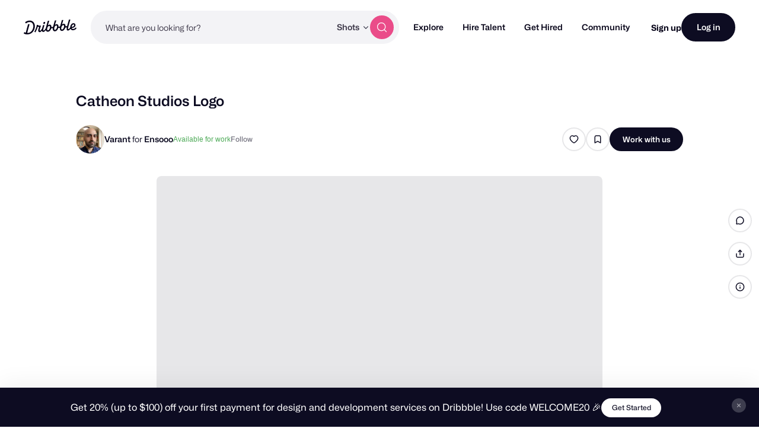

--- FILE ---
content_type: text/html; charset=UTF-8
request_url: https://dribbble.com/shots/20887381-Catheon-Studios-Logo
body_size: 1804
content:
<!DOCTYPE html>
<html lang="en">
<head>
    <meta charset="utf-8">
    <meta name="viewport" content="width=device-width, initial-scale=1">
    <title></title>
    <style>
        body {
            font-family: "Arial";
        }
    </style>
    <script type="text/javascript">
    window.awsWafCookieDomainList = [];
    window.gokuProps = {
"key":"AQIDAHjcYu/GjX+QlghicBgQ/7bFaQZ+m5FKCMDnO+vTbNg96AHN6gjwxtzwDbBmaeixXmJkAAAAfjB8BgkqhkiG9w0BBwagbzBtAgEAMGgGCSqGSIb3DQEHATAeBglghkgBZQMEAS4wEQQM/uKMpEzlVoPcZiXnAgEQgDv1jZG2CSRjE/bWbRswF+qc7ZLz753qo1EZetsXQ9sadjApSgA/gxweyd0xDGoBWuSPjbK4GZsBXJRIKQ==",
          "iv":"CgAEtjMoGQAAAMw0",
          "context":"Al32S1eCbHNh1aDAq5WU/DHnFeMNUXBsyzB3fCjkKxh4MCDbkPoUlEd22Fc7JoJk8XjFkSs+HbNa16IRMLyFVfHZIsjnqUCW/qO/HRCr69NA6CWe3ov/pPMOC6ctyYo+1OK/CG3SeiLlUL1ZJMUjfVE/uRzeY4aMtGbzdx4C92MBrJcJpTypazxyIqePRRXUGUZAV+He/igBTAjHqp8dNYXAdusW5XW8RpqCgofW+mq9laAo8mfua3unVEaF1otSzKCAa8W0lkT/tpyuhgPU1cAxQOHuR+g11+flmBRCd2OyW7hybX8yLFikc/wzuwY9UzKon0rt36vUFnuzXfVpuKsCEurD3OOsL+xW6cS5AFQMZsr66uZ5HI6ghKFqoh3oNTdCSy1u"
};
    </script>
    <script src="https://043df3d55a9e.947e1d2c.us-east-1.token.awswaf.com/043df3d55a9e/c9933a44d03a/a6adabef7897/challenge.js"></script>
</head>
<body>
    <div id="challenge-container"></div>
    <script type="text/javascript">
        AwsWafIntegration.saveReferrer();
        AwsWafIntegration.checkForceRefresh().then((forceRefresh) => {
            if (forceRefresh) {
                AwsWafIntegration.forceRefreshToken().then(() => {
                    window.location.reload(true);
                });
            } else {
                AwsWafIntegration.getToken().then(() => {
                    window.location.reload(true);
                });
            }
        });
    </script>
    <noscript>
        <h1>JavaScript is disabled</h1>
        In order to continue, we need to verify that you're not a robot.
        This requires JavaScript. Enable JavaScript and then reload the page.
    </noscript>
</body>
</html>

--- FILE ---
content_type: text/css
request_url: https://cdn.dribbble.com/assets/packs/css/12-1d2d22ef.chunk.css
body_size: 2308
content:
/*! Flickity v2.3.0
https://flickity.metafizzy.co
---------------------------------------------- */.flickity-enabled{position:relative}.flickity-enabled:focus{outline:none}.flickity-viewport{overflow:hidden;position:relative;height:100%}.flickity-slider{position:absolute;width:100%;height:100%}.flickity-enabled.is-draggable{-webkit-tap-highlight-color:transparent;-webkit-user-select:none;-moz-user-select:none;user-select:none}.flickity-enabled.is-draggable .flickity-viewport{cursor:move;cursor:grab}.flickity-enabled.is-draggable .flickity-viewport.is-pointer-down{cursor:grabbing}.flickity-button{position:absolute;background:hsla(0,0%,100%,.75);border:none;color:#333}.flickity-button:hover{background:#fff;cursor:pointer}.flickity-button:focus{outline:none;box-shadow:0 0 0 5px #19f}.flickity-button:active{opacity:.6}.flickity-button:disabled{opacity:.3;cursor:auto;pointer-events:none}.flickity-button-icon{fill:currentColor}.flickity-prev-next-button{top:50%;width:44px;height:44px;border-radius:50%;transform:translateY(-50%)}.flickity-prev-next-button.previous{left:10px}.flickity-prev-next-button.next{right:10px}.flickity-rtl .flickity-prev-next-button.previous{left:auto;right:10px}.flickity-rtl .flickity-prev-next-button.next{right:auto;left:10px}.flickity-prev-next-button .flickity-button-icon{position:absolute;left:20%;top:20%;width:60%;height:60%}.flickity-page-dots{position:absolute;width:100%;bottom:-25px;padding:0;margin:0;list-style:none;text-align:center;line-height:1}.flickity-rtl .flickity-page-dots{direction:rtl}.flickity-page-dots .dot{display:inline-block;width:10px;height:10px;margin:0 8px;background:#333;border-radius:50%;opacity:.25;cursor:pointer}.flickity-page-dots .dot.is-selected{opacity:1}.carousel[data-v-8e6ba27a]{display:flex;position:relative;align-items:center;width:100%;aspect-ratio:var(--aspect-ratio)}.carousel:hover .navigation-controls[data-v-8e6ba27a]{opacity:1}.base-carousel[data-v-8e6ba27a]{position:relative;z-index:2;width:100%;height:100%;overflow:hidden;border-radius:8px;background-color:rgb(247.74,247.71,248.37)}.base-carousel[data-v-8e6ba27a] .flickity-viewport{height:100%!important}.base-carousel[data-v-8e6ba27a] .block-media>*,.base-carousel[data-v-8e6ba27a] .block-media drb-video,.base-carousel[data-v-8e6ba27a] .block-media img,.base-carousel[data-v-8e6ba27a] .block-media video{border-radius:0}.skeleton[data-v-8e6ba27a]{position:absolute!important;z-index:1;top:0;left:0;width:100%;height:100%}.navigation-controls[data-v-8e6ba27a]{display:none;position:absolute;z-index:2;width:84px;height:60%;transition:opacity .2s ease;opacity:0;color:#fff;cursor:pointer}@media(min-width:768px){.navigation-controls[data-v-8e6ba27a]{display:flex;align-items:center;justify-content:center}}.navigation-controls[data-v-8e6ba27a] .arrow{width:10px;height:10px;padding:8px;overflow:hidden;transition:.3s cubic-bezier(.075,.82,.165,1);border-radius:50%;background-color:#fff;box-shadow:0 7px 14px -7px #0d0c22;color:rgb(158.2,157.8,166.6)}.navigation-controls[data-v-8e6ba27a]:hover .arrow{background-color:#ea4c89;color:#fff}.navigation-controls.prev-button[data-v-8e6ba27a]{left:0}.navigation-controls.next-button[data-v-8e6ba27a]{right:0}.img-skeleton-wrapper[data-v-6751b68c]{position:relative;width:100%;overflow:hidden}.img-skeleton-wrapper[data-v-6751b68c] img,.img-skeleton-wrapper[data-v-6751b68c] video,.img-skeleton-wrapper img[data-v-6751b68c],.img-skeleton-wrapper video[data-v-6751b68c]{opacity:0}.img-skeleton-wrapper.loaded[data-v-6751b68c] img,.img-skeleton-wrapper.loaded[data-v-6751b68c] video,.img-skeleton-wrapper.loaded img[data-v-6751b68c],.img-skeleton-wrapper.loaded video[data-v-6751b68c]{opacity:1}.skeleton-container[data-v-6751b68c]{position:absolute;top:0;width:100%;height:100%;transition:opacity .5s cubic-bezier(.22,1,.36,1);opacity:1;pointer-events:none}.loaded>.skeleton-container[data-v-6751b68c]{opacity:0}.skeleton-template[data-v-6751b68c]{z-index:1;background:rgb(230.8,230.7,232.9)}.skeleton-template.animate-translate[data-v-6751b68c]{overflow:hidden}.skeleton-template.animate-translate[data-v-6751b68c]:after{content:"";display:block;position:absolute;top:0;left:0;width:100%;height:100%;transform:translateX(-100%);animation:skeleton-translate-6751b68c 2s infinite;background:linear-gradient(90deg,transparent,#fff,transparent)}@keyframes skeleton-translate-6751b68c{to{transform:translateX(100%)}}.block-media-wrapper[data-v-23673485]{display:flex;width:100%}.block-media[data-v-23673485]{display:flex;position:relative;width:100%;height:100%}.block-media.contain[data-v-23673485]{margin:auto}.block-media.contain.auto-width[data-v-23673485]{width:auto;max-width:100%}.block-media.contain.auto-height[data-v-23673485]{height:auto}.block-media>[data-v-23673485],.block-media[data-v-23673485] drb-video,.block-media[data-v-23673485] img,.block-media[data-v-23673485] video{position:relative;z-index:1;width:100%;height:100%;overflow:hidden;border-radius:8px;-o-object-fit:var(--object-fit);object-fit:var(--object-fit)}.block-media .video-container[data-v-23673485]{display:flex;width:100%;height:100%}.block-media .skeleton-wrapper[data-v-23673485]{position:absolute;z-index:0;top:0;left:0;width:100%;height:100%}.block-media.is-lazy .video-container[data-v-23673485],.block-media.is-lazy[data-v-23673485] img{opacity:.001;background-color:rgb(242.9,242.85,243.95)}.block-media.is-lazy .video-container.is-loaded[data-v-23673485],.block-media.is-lazy[data-v-23673485] img.lazyloaded{transition:.3s ease-in-out;opacity:1;background-color:transparent}.progress-overlay[data-v-6c6bc374]{position:relative;width:100%}.progress[data-v-6c6bc374]{position:absolute;top:0;right:0;bottom:0;left:0;z-index:1;background:rgba(234,76,137,.6)}.error-icon[data-v-6c6bc374]{display:flex;position:absolute;z-index:1;top:-10px;right:-10px;align-items:center;justify-content:center;width:20px;height:20px;border-radius:50%;background:#f55;color:#fff;pointer-events:none}.error-icon[data-v-6c6bc374] .icon{width:12px;height:12px}.placeholder[data-v-49307330]{display:grid;box-sizing:border-box;width:100%;padding:16px;background-color:rgb(242.9,242.85,243.95);font-size:16px;line-height:24px;text-align:center;place-items:center;aspect-ratio:4/2;aspect-ratio:var(--aspect-ratio,4/2)}.browse-button[data-v-49307330]{color:#0d0c22;text-decoration:underline}.progress-overlay[data-v-4792e545]{overflow:hidden;border-radius:8px}.thumbnails-container[data-v-74e11672]{position:relative;width:100%}.thumbnails-list[data-v-74e11672]{display:flex;box-sizing:border-box;width:100%;margin:0;list-style:none;-webkit-user-select:none;-moz-user-select:none;user-select:none}.thumbnails-list.is-editing[data-v-74e11672]{flex-wrap:wrap;justify-content:center}.thumbnails-list.is-viewing[data-v-74e11672]{position:relative;justify-content:flex-start;padding:0 0 3px 24px;overflow:hidden}.thumbnails-list.is-viewing[data-v-74e11672]::-webkit-scrollbar{display:none}.thumbnails-list.is-viewing[data-v-74e11672]:after{content:"";min-width:24px}@media(max-width:767px){.thumbnails-list.is-viewing[data-v-74e11672]{overflow-x:scroll;-webkit-overflow-scrolling:touch}}.thumbnails-list[data-v-74e11672] .sortable-ghost{opacity:.4}.scroll-indicator[data-v-74e11672]{position:absolute;z-index:2;top:0;width:24px;height:100%;background:linear-gradient(90deg,#fff 0,hsla(0,0%,100%,0));background:linear-gradient(var(--scroll-indicator-direction,to right),#fff,hsla(0,0%,100%,0));pointer-events:none}.scroll-indicator.left[data-v-74e11672]{left:0}.scroll-indicator.right[data-v-74e11672]{--scroll-indicator-direction:to left;right:0}.thumbnail-wrapper[data-v-74e11672]{position:relative;margin:16px 5px 0}.thumbnail-wrapper[data-v-74e11672]:first-child{margin-left:0}.thumbnail-wrapper[data-v-74e11672]:last-child{margin-right:0}.thumbnail-button[data-v-74e11672]{display:grid;place-items:center;position:relative;box-sizing:content-box;width:80px;height:60px;padding:3px;border:none;background:none;cursor:pointer;-webkit-appearance:none;-moz-appearance:none;appearance:none}.thumbnail-button.is-active[data-v-74e11672]{--thumb-border-color:#ea4c89}.thumbnail-button.is-active[data-v-74e11672],.thumbnail-button[data-v-74e11672]:focus,.thumbnail-button[data-v-74e11672]:hover{--thumb-border-scale:1;--thumb-border-opacity:1}.thumbnail-button[data-v-74e11672]:before{content:"";display:block;position:absolute;top:0;left:0;width:100%;height:100%;overflow:hidden;transform:scale(.9);transform:scale(var(--thumb-border-scale,.9));transition:all .4s cubic-bezier(.22,1,.36,1);border-radius:10px;opacity:0;opacity:var(--thumb-border-opacity,0);background-color:rgb(230.8,230.7,232.9);background-color:var(--thumb-border-color,rgb(230.8,230.7,232.9))}.thumbnail-button[data-v-74e11672] .block-media-wrapper{transform:translateZ(0);aspect-ratio:initial!important}.thumbnail-button[data-v-74e11672] drb-video{pointer-events:none}.thumbnail-button[data-v-74e11672] .skeleton-wrapper{border-radius:8px}.delete-button[data-v-74e11672]{display:grid;position:absolute;z-index:2;top:-8px;right:-8px;width:27px;height:27px;padding:0;border:none;border-radius:50%;background-color:#0d0c22;color:#fff;cursor:pointer;place-items:center;-webkit-appearance:none;-moz-appearance:none;appearance:none}.delete-button[data-v-74e11672]:hover{background-color:#ea4c89}@media(min-width:768px){.delete-button[data-v-74e11672]{visibility:hidden}:hover>.delete-button[data-v-74e11672]{visibility:visible}}.delete-button[data-v-74e11672] .delete-icon{width:13px;margin-top:-1px;fill:#fff}.create-slide-button[data-v-74e11672]{--thumb-border-scale:0.4;--thumb-border-color:rgb(250.16,250.14,250.58);box-sizing:border-box;margin:3px 0 0 3px;padding:0;transition:all .4s cubic-bezier(.22,1,.36,1);border:2px dashed rgb(230.8,230.7,232.9);border-radius:8px;color:rgb(109.8,109.2,122.4)}.create-slide-button[data-v-74e11672] .plus-icon{position:relative;z-index:2;width:11px;height:100%}.create-slide-button[data-v-74e11672]:before{z-index:-1}.create-slide-button[data-v-74e11672]:hover{border-color:#ea4c89;color:#ea4c89}.media-type-icon[data-v-74e11672]{position:absolute;z-index:2;top:3px;right:5px;width:24px;height:24px;background-size:120px;pointer-events:none}.media-type-icon.animation[data-v-74e11672]{background-position:96px 0}

--- FILE ---
content_type: application/javascript
request_url: https://cdn.dribbble.com/assets/packs/js/12.4462967955d7a72e67ca.js
body_size: 13724
content:
/*! For license information please see 12.4462967955d7a72e67ca.js.LICENSE.txt */
(window.webpackJsonp=window.webpackJsonp||[]).push([[12],{12:function(t,e,r){"use strict";r.d(e,"f",(function(){return h})),r.d(e,"g",(function(){return p})),r.d(e,"h",(function(){return v})),r.d(e,"e",(function(){return y})),r.d(e,"i",(function(){return m})),r.d(e,"j",(function(){return g})),r.d(e,"d",(function(){return b})),r.d(e,"b",(function(){return w})),r.d(e,"a",(function(){return k})),r.d(e,"c",(function(){return E})),r.d(e,"s",(function(){return L})),r.d(e,"q",(function(){return O})),r.d(e,"t",(function(){return j})),r.d(e,"l",(function(){return _})),r.d(e,"n",(function(){return S})),r.d(e,"k",(function(){return P})),r.d(e,"m",(function(){return I})),r.d(e,"o",(function(){return D})),r.d(e,"p",(function(){return T})),r.d(e,"r",(function(){return M})),r.d(e,"u",(function(){return $}));var n=r(11),i=r.n(n),o=r(9),a=r(0);function s(){s=function(){return e};var t,e={},r=Object.prototype,n=r.hasOwnProperty,i=Object.defineProperty||function(t,e,r){t[e]=r.value},o="function"==typeof Symbol?Symbol:{},a=o.iterator||"@@iterator",c=o.asyncIterator||"@@asyncIterator",l=o.toStringTag||"@@toStringTag";function u(t,e,r){return Object.defineProperty(t,e,{value:r,enumerable:!0,configurable:!0,writable:!0}),t[e]}try{u({},"")}catch(t){u=function(t,e,r){return t[e]=r}}function d(t,e,r,n){var o=e&&e.prototype instanceof g?e:g,a=Object.create(o.prototype),s=new D(n||[]);return i(a,"_invoke",{value:_(t,r,s)}),a}function f(t,e,r){try{return{type:"normal",arg:t.call(e,r)}}catch(t){return{type:"throw",arg:t}}}e.wrap=d;var h="suspendedStart",p="suspendedYield",v="executing",y="completed",m={};function g(){}function b(){}function w(){}var k={};u(k,a,(function(){return this}));var E=Object.getPrototypeOf,x=E&&E(E(T([])));x&&x!==r&&n.call(x,a)&&(k=x);var L=w.prototype=g.prototype=Object.create(k);function O(t){["next","throw","return"].forEach((function(e){u(t,e,(function(t){return this._invoke(e,t)}))}))}function j(t,e){function r(i,o,a,s){var c=f(t[i],t,o);if("throw"!==c.type){var l=c.arg,u=l.value;return u&&"object"==typeof u&&n.call(u,"__await")?e.resolve(u.__await).then((function(t){r("next",t,a,s)}),(function(t){r("throw",t,a,s)})):e.resolve(u).then((function(t){l.value=t,a(l)}),(function(t){return r("throw",t,a,s)}))}s(c.arg)}var o;i(this,"_invoke",{value:function(t,n){function i(){return new e((function(e,i){r(t,n,e,i)}))}return o=o?o.then(i,i):i()}})}function _(e,r,n){var i=h;return function(o,a){if(i===v)throw Error("Generator is already running");if(i===y){if("throw"===o)throw a;return{value:t,done:!0}}for(n.method=o,n.arg=a;;){var s=n.delegate;if(s){var c=S(s,n);if(c){if(c===m)continue;return c}}if("next"===n.method)n.sent=n._sent=n.arg;else if("throw"===n.method){if(i===h)throw i=y,n.arg;n.dispatchException(n.arg)}else"return"===n.method&&n.abrupt("return",n.arg);i=v;var l=f(e,r,n);if("normal"===l.type){if(i=n.done?y:p,l.arg===m)continue;return{value:l.arg,done:n.done}}"throw"===l.type&&(i=y,n.method="throw",n.arg=l.arg)}}}function S(e,r){var n=r.method,i=e.iterator[n];if(i===t)return r.delegate=null,"throw"===n&&e.iterator.return&&(r.method="return",r.arg=t,S(e,r),"throw"===r.method)||"return"!==n&&(r.method="throw",r.arg=new TypeError("The iterator does not provide a '"+n+"' method")),m;var o=f(i,e.iterator,r.arg);if("throw"===o.type)return r.method="throw",r.arg=o.arg,r.delegate=null,m;var a=o.arg;return a?a.done?(r[e.resultName]=a.value,r.next=e.nextLoc,"return"!==r.method&&(r.method="next",r.arg=t),r.delegate=null,m):a:(r.method="throw",r.arg=new TypeError("iterator result is not an object"),r.delegate=null,m)}function P(t){var e={tryLoc:t[0]};1 in t&&(e.catchLoc=t[1]),2 in t&&(e.finallyLoc=t[2],e.afterLoc=t[3]),this.tryEntries.push(e)}function I(t){var e=t.completion||{};e.type="normal",delete e.arg,t.completion=e}function D(t){this.tryEntries=[{tryLoc:"root"}],t.forEach(P,this),this.reset(!0)}function T(e){if(e||""===e){var r=e[a];if(r)return r.call(e);if("function"==typeof e.next)return e;if(!isNaN(e.length)){var i=-1,o=function r(){for(;++i<e.length;)if(n.call(e,i))return r.value=e[i],r.done=!1,r;return r.value=t,r.done=!0,r};return o.next=o}}throw new TypeError(typeof e+" is not iterable")}return b.prototype=w,i(L,"constructor",{value:w,configurable:!0}),i(w,"constructor",{value:b,configurable:!0}),b.displayName=u(w,l,"GeneratorFunction"),e.isGeneratorFunction=function(t){var e="function"==typeof t&&t.constructor;return!!e&&(e===b||"GeneratorFunction"===(e.displayName||e.name))},e.mark=function(t){return Object.setPrototypeOf?Object.setPrototypeOf(t,w):(t.__proto__=w,u(t,l,"GeneratorFunction")),t.prototype=Object.create(L),t},e.awrap=function(t){return{__await:t}},O(j.prototype),u(j.prototype,c,(function(){return this})),e.AsyncIterator=j,e.async=function(t,r,n,i,o){void 0===o&&(o=Promise);var a=new j(d(t,r,n,i),o);return e.isGeneratorFunction(r)?a:a.next().then((function(t){return t.done?t.value:a.next()}))},O(L),u(L,l,"Generator"),u(L,a,(function(){return this})),u(L,"toString",(function(){return"[object Generator]"})),e.keys=function(t){var e=Object(t),r=[];for(var n in e)r.push(n);return r.reverse(),function t(){for(;r.length;){var n=r.pop();if(n in e)return t.value=n,t.done=!1,t}return t.done=!0,t}},e.values=T,D.prototype={constructor:D,reset:function(e){if(this.prev=0,this.next=0,this.sent=this._sent=t,this.done=!1,this.delegate=null,this.method="next",this.arg=t,this.tryEntries.forEach(I),!e)for(var r in this)"t"===r.charAt(0)&&n.call(this,r)&&!isNaN(+r.slice(1))&&(this[r]=t)},stop:function(){this.done=!0;var t=this.tryEntries[0].completion;if("throw"===t.type)throw t.arg;return this.rval},dispatchException:function(e){if(this.done)throw e;var r=this;function i(n,i){return s.type="throw",s.arg=e,r.next=n,i&&(r.method="next",r.arg=t),!!i}for(var o=this.tryEntries.length-1;o>=0;--o){var a=this.tryEntries[o],s=a.completion;if("root"===a.tryLoc)return i("end");if(a.tryLoc<=this.prev){var c=n.call(a,"catchLoc"),l=n.call(a,"finallyLoc");if(c&&l){if(this.prev<a.catchLoc)return i(a.catchLoc,!0);if(this.prev<a.finallyLoc)return i(a.finallyLoc)}else if(c){if(this.prev<a.catchLoc)return i(a.catchLoc,!0)}else{if(!l)throw Error("try statement without catch or finally");if(this.prev<a.finallyLoc)return i(a.finallyLoc)}}}},abrupt:function(t,e){for(var r=this.tryEntries.length-1;r>=0;--r){var i=this.tryEntries[r];if(i.tryLoc<=this.prev&&n.call(i,"finallyLoc")&&this.prev<i.finallyLoc){var o=i;break}}o&&("break"===t||"continue"===t)&&o.tryLoc<=e&&e<=o.finallyLoc&&(o=null);var a=o?o.completion:{};return a.type=t,a.arg=e,o?(this.method="next",this.next=o.finallyLoc,m):this.complete(a)},complete:function(t,e){if("throw"===t.type)throw t.arg;return"break"===t.type||"continue"===t.type?this.next=t.arg:"return"===t.type?(this.rval=this.arg=t.arg,this.method="return",this.next="end"):"normal"===t.type&&e&&(this.next=e),m},finish:function(t){for(var e=this.tryEntries.length-1;e>=0;--e){var r=this.tryEntries[e];if(r.finallyLoc===t)return this.complete(r.completion,r.afterLoc),I(r),m}},catch:function(t){for(var e=this.tryEntries.length-1;e>=0;--e){var r=this.tryEntries[e];if(r.tryLoc===t){var n=r.completion;if("throw"===n.type){var i=n.arg;I(r)}return i}}throw Error("illegal catch attempt")},delegateYield:function(e,r,n){return this.delegate={iterator:T(e),resultName:r,nextLoc:n},"next"===this.method&&(this.arg=t),m}},e}function c(t,e,r,n,i,o,a){try{var s=t[o](a),c=s.value}catch(t){return void r(t)}s.done?e(c):Promise.resolve(c).then(n,i)}function l(t,e){var r=Object.keys(t);if(Object.getOwnPropertySymbols){var n=Object.getOwnPropertySymbols(t);e&&(n=n.filter((function(e){return Object.getOwnPropertyDescriptor(t,e).enumerable}))),r.push.apply(r,n)}return r}function u(t,e,r){return(e=function(t){var e=function(t,e){if("object"!=typeof t||!t)return t;var r=t[Symbol.toPrimitive];if(void 0!==r){var n=r.call(t,e||"default");if("object"!=typeof n)return n;throw new TypeError("@@toPrimitive must return a primitive value.")}return("string"===e?String:Number)(t)}(t,"string");return"symbol"==typeof e?e:e+""}(e))in t?Object.defineProperty(t,e,{value:r,enumerable:!0,configurable:!0,writable:!0}):t[e]=r,t}function d(t){return function(t){if(Array.isArray(t))return f(t)}(t)||function(t){if("undefined"!=typeof Symbol&&null!=t[Symbol.iterator]||null!=t["@@iterator"])return Array.from(t)}(t)||function(t,e){if(t){if("string"==typeof t)return f(t,e);var r={}.toString.call(t).slice(8,-1);return"Object"===r&&t.constructor&&(r=t.constructor.name),"Map"===r||"Set"===r?Array.from(t):"Arguments"===r||/^(?:Ui|I)nt(?:8|16|32)(?:Clamped)?Array$/.test(r)?f(t,e):void 0}}(t)||function(){throw new TypeError("Invalid attempt to spread non-iterable instance.\nIn order to be iterable, non-array objects must have a [Symbol.iterator]() method.")}()}function f(t,e){(null==e||e>t.length)&&(e=t.length);for(var r=0,n=Array(e);r<e;r++)n[r]=t[r];return n}var h="descriptionPrompModal",p="finalTouchesModal",v="projectModal",y="createProjectModal",m="scheduleModal",g="selectThumbnailModal",b="collaboratorsModal",w="intentEditText",k="intentEditMedia",E="intentNone",x="editableText",L=function(){var t=arguments.length>0&&void 0!==arguments[0]?arguments[0]:"";return"".concat(x).concat(t)},O=function(t){return"".concat("contentBlock").concat(t)},j=function(t){var e,r,n,i=t.refs,o=t.blockId,a=null==(e=i[L(o)])?void 0:e[0],s=null==(r=i[O(o)])?void 0:r[0];if(null!=s&&s.$refs){var c=Object.keys(s.$refs),l=c.findIndex((function(t){return t.startsWith(x)}));l>-1&&(n=s.$refs[c[l]])}return a||n},_=function(t,e){var r={label:t.name,value:t.id,imageUrl:t.avatarUrl,isDisabled:e&&!t.canAccessPro},n=t.teams.map((function(t){var r=t.name,n=t.id,i=t.avatarUrl,o=t.canAccessPro;return{label:r,value:n,imageUrl:i,isDisabled:e&&!o}}));return[r].concat(d(n))},S=function(t){return t.map((function(t){var e,r,n={name:t.name,width:null==(e=t.dimensions)?void 0:e.width,height:null==(r=t.dimensions)?void 0:r.height,type:t.type,size:t.size};return function(t){for(var e=1;e<arguments.length;e++){var r=null!=arguments[e]?arguments[e]:{};e%2?l(Object(r),!0).forEach((function(e){u(t,e,r[e])})):Object.getOwnPropertyDescriptors?Object.defineProperties(t,Object.getOwnPropertyDescriptors(r)):l(Object(r)).forEach((function(e){Object.defineProperty(t,e,Object.getOwnPropertyDescriptor(r,e))}))}return t}({id:t.isNew?null:t.id,croppedDetails:t.croppedDetails,keepOriginal:t.keepOriginal,s3SourceUrl:t.s3SourceUrl},t.isNew&&n)}))},P=function(t){return t.map((function(t){return{id:t.isNew?null:t.id,name:t.name,s3SourceUrl:t.s3SourceUrl,size:t.size,type:t.type}}))},I=function(t){var e,r=t.croppedStillUrl,n=t.croppedOriginalUrl,i=t.isVideo,a=t.isAnimatedGif,s=t.shrineCacheId,c=t.fileDetails,l=t.cropData;return e=i?o.c:a?o.a:o.b,{id:Dribbble.uuidv4(),fileId:s,previewUrl:i?n:r||n,cropData:l,thumbnailMediaType:e,progress:0,uploadErrorMsg:null,tempCroppedPreviewUrl:null,fileDetails:c}},D=function(t,e){return e===o.a?o.a:t},T=function(t){var e;return null!=(e=t.content.media)&&e.length?t.content.media.reduce((function(e,r){return r.shrineCacheId&&e.push({id:r.id,fileId:r.shrineCacheId,previewUrl:a.c.url({block:t,mediaId:r.id}),tempCroppedPreviewUrl:null,cropData:{},thumbnailMediaType:D(r.type,r.fileExtension),fileDetails:{}}),e}),[]):[]},M=function(t){var e;return null==(e=T(t))?void 0:e[0]},$=function(){var t,e=(t=s().mark((function t(){var e;return s().wrap((function(t){for(;;)switch(t.prev=t.next){case 0:return t.next=2,i.a.get("/client_app/user_media");case 2:return e=t.sent,t.abrupt("return",e.data.data.filter((function(t){return!!t.media.length})));case 4:case"end":return t.stop()}}),t)})),function(){var e=this,r=arguments;return new Promise((function(n,i){var o=t.apply(e,r);function a(t){c(o,n,i,a,s,"next",t)}function s(t){c(o,n,i,a,s,"throw",t)}a(void 0)}))});return function(){return e.apply(this,arguments)}}()},136:function(t,e,r){"use strict";var n=r(9),i=r(0),o=r(35),a=function(t){var e=t.mediaUrl,r=t.width,n=t.height,i=void 0===n?"":n;return Object(o.a)(e,{resize:"".concat(r,"x").concat(i),vertical:"center"})},s=function(t){var e=t.mediaUrl,r=t.appendHeight,n=void 0!==r&&r;return decodeURIComponent(Object(o.a)(e,{resize:n?"{width}x{height}":"{width}x",vertical:"center"}))},c=function(t){var e=t.mediaUrl,r=t.widths,n=t.aspectRatio;return e?r.map((function(t){var r=Math.round(t/n),i=a({mediaUrl:e,width:t,height:r});return"".concat(i," ").concat(t,"w")})).join(", "):""},l={name:"Observer",props:{root:{type:Object,default:null},rootMargin:{type:[String,Number],default:"0px"},threshold:{type:[Array,Number],default:0}},data:function(){return{observer:null}},mounted:function(){var t=this,e={root:this.root,rootMargin:this.rootMargin,threshold:this.threshold};this.observer=new IntersectionObserver((function(e){t.$emit("on-change",e[0],t.unobserve)}),e),this.observer.observe(this.$el)},beforeDestroy:function(){this.observer&&(this.unobserve(),this.observer=null)},methods:{unobserve:function(){this.observer.unobserve(this.$el)}}},u=r(2),d=Object(u.a)(l,(function(){return(0,this._self._c)("div",[this._t("default")],2)}),[],!1,null,null,null).exports,f={name:"MediaSkeletonProvider",props:{isLoaded:{type:Boolean,default:!1},aspectRatio:{type:String,default:"auto"}}};r(302);function h(t,e){var r=Object.keys(t);if(Object.getOwnPropertySymbols){var n=Object.getOwnPropertySymbols(t);e&&(n=n.filter((function(e){return Object.getOwnPropertyDescriptor(t,e).enumerable}))),r.push.apply(r,n)}return r}function p(t){for(var e=1;e<arguments.length;e++){var r=null!=arguments[e]?arguments[e]:{};e%2?h(Object(r),!0).forEach((function(e){v(t,e,r[e])})):Object.getOwnPropertyDescriptors?Object.defineProperties(t,Object.getOwnPropertyDescriptors(r)):h(Object(r)).forEach((function(e){Object.defineProperty(t,e,Object.getOwnPropertyDescriptor(r,e))}))}return t}function v(t,e,r){return(e=function(t){var e=function(t,e){if("object"!=typeof t||!t)return t;var r=t[Symbol.toPrimitive];if(void 0!==r){var n=r.call(t,e||"default");if("object"!=typeof n)return n;throw new TypeError("@@toPrimitive must return a primitive value.")}return("string"===e?String:Number)(t)}(t,"string");return"symbol"==typeof e?e:e+""}(e))in t?Object.defineProperty(t,e,{value:r,enumerable:!0,configurable:!0,writable:!0}):t[e]=r,t}var y={name:"BlockMediaView",components:{Observer:d,MediaSkeletonProvider:Object(u.a)(f,(function(){var t=this,e=t._self._c;return e("div",{staticClass:"img-skeleton-wrapper",class:[t.isLoaded?"loaded":"loading"],style:{aspectRatio:t.aspectRatio}},[[t._t("default")],t._v(" "),e("div",{staticClass:"skeleton-container skeleton-template animate-translate"})],2)}),[],!1,null,"6751b68c",null).exports,VImg:r(71).a},props:{block:i.z,mediaId:{type:[String,null],default:null},isEditing:{type:Boolean,default:!1},aspectRatio:{type:[Number,null],default:null},objectFit:{type:String,default:i.m,validator:function(t){return i.P.includes(t)}},contentObject:i.A,isStillVideo:{type:Boolean,default:!1},togglePlayOnClick:{type:Boolean,default:!1},preventLazyLoad:{type:Boolean,default:!1},preventLightbox:{type:Boolean,default:!1}},data:function(){return{MEDIA_IMAGE_TYPE:n.b,MEDIA_VIDEO_TYPE:n.c,MEDIA_GIF_TYPE:n.a,OBJECT_FIT_COVER:i.n,OBJECT_FIT_CONTAIN:i.m,generateResizedMediaUrl:a,isMounted:!1,isMediaLoaded:!1,isVisible:!1,observerKey:""}},computed:{nonLazyWidths:function(){var t=this;return[300,400,600,752,1024,1200,1504,2048,2400].filter((function(e){return e<=t.width}))},blockMediaParams:function(){return{block:this.block,mediaId:this.mediaId}},media:function(){var t;return null==(t=i.c.get(this.blockMediaParams))?void 0:t.media},userUpload:function(){var t;return null==(t=i.c.get(this.blockMediaParams))?void 0:t.userUpload},width:function(){var t;return(null==(t=this.media)?void 0:t.width)||320},height:function(){var t;return(null==(t=this.media)?void 0:t.height)||240},containerAspectRatio:function(){return this.aspectRatio||this.mediaAspectRatio},mediaAspectRatio:function(){return i.c.aspect(this.blockMediaParams)},mediaUrl:function(){return i.c.url(this.blockMediaParams)},stillMediaUrl:function(){var t=i.c.url(p(p({},this.blockMediaParams),{},{isStill:!0}))||"";return t.includes("blob:")?"":t},autoFitClass:function(){return this.mediaAspectRatio>this.containerAspectRatio?"auto-height":"auto-width"},mediaContentObject:function(){return Object.keys(this.contentObject).length?this.contentObject:this.block.content},supportsResizing:function(){var t,e;return(null==(t=this.media)?void 0:t.type)===n.b&&(null==(e=this.media)?void 0:e.fileExtension)!==n.a},isMediaLoading:function(){return!!this.media&&!this.isMediaLoaded},isMediaLazy:function(){var t;return!this.isEditing&&((null==(t=this.media)?void 0:t.type)===n.c||!this.preventLazyLoad)},videoSrc:function(){if(!this.isMounted)return i.c.url(this.blockMediaParams);var t=this.$el.offsetWidth*(window.devicePixelRatio||1);return i.c.url(p(p({},this.blockMediaParams),{},{elementWidth:t}))},shouldVideoPlay:function(){return!this.isStillVideo&&this.isVisible&&this.mediaContentObject.shouldVideoAutoplay},lightboxImageSrcset:function(){var t=this,e=[this.width,640,850,1024,1600,1905,2400,3810].filter((function(e){return e<=t.width}));return c({mediaUrl:this.mediaUrl,aspectRatio:this.mediaAspectRatio,widths:e})},imageProps:function(){var t,e={refId:null==(t=this.media)?void 0:t.id,class:"content-block border-radius-8",altImageText:this.mediaContentObject.alt,height:this.height,width:this.width},r=this.stillMediaUrl||this.mediaUrl;if(this.isEditing||!this.supportsResizing)return p({src:r,isLazyLoaded:!this.isEditing},e);if(this.preventLazyLoad){var n=this.objectFit===i.n?this.containerAspectRatio:this.mediaAspectRatio;return p({src:a({mediaUrl:r,width:this.width<752?this.width:752}),srcSet:c({mediaUrl:r,aspectRatio:n,widths:this.nonLazyWidths}),sizes:this.block.content.isFullWidth?"(max-width: 767px) 100vw, (max-width: 919px) calc(100vw - 32px), (max-width: 1278px) calc(100vw - 240px), 1024px":"(max-width: 788px) calc(100vw - 32px), 752px",isLazyLoaded:!1},e)}return p({dataSrc:s({mediaUrl:r,appendHeight:!0}),dataAspectRatio:this.objectFit===i.m?this.mediaAspectRatio:this.containerAspectRatio,isLazyLoaded:!0},e)}},watch:{shouldVideoPlay:function(t){t?this.playVideo():this.pauseVideo()}},mounted:function(){var t,e,r,i=this;this.isMounted=!0,this.observerKey="".concat(null==(t=this.media)?void 0:t.type,"-").concat(Dribbble.uuidv4()),(null==(e=this.media)?void 0:e.type)!==n.b||this.preventLightbox||Dribbble.EventBus.$emit("lightbox-item:mounted"),(null==(r=this.media)?void 0:r.type)!==n.c||this.isStillVideo||customElements.whenDefined("drb-video").then((function(){i.$nextTick((function(){var t=i.$el.querySelector("drb-video");null!=t&&t.videoHasLoaded&&i.setMediaLoaded()}))}))},methods:{updateVisibility:function(t){this.isVisible=t.isIntersecting},setMediaLoaded:function(){this.isMediaLoaded=!0},playVideo:function(){try{var t;null==(t=this.$refs.videoElement)||t.play()}catch(e){console.warn("Video playback failed:",e)}},pauseVideo:function(){var t;null==(t=this.$refs.videoElement)||t.pause()}}},m=(r(303),Object(u.a)(y,(function(){var t=this,e=t._self._c;return e("div",{staticClass:"block-media-wrapper",style:{aspectRatio:t.containerAspectRatio.toString()}},[t.media?e("observer",{key:t.observerKey,class:`block-media ${t.objectFit} ${t.autoFitClass} ${t.isMediaLazy&&"is-lazy"}`,style:{aspectRatio:(t.objectFit===t.OBJECT_FIT_COVER?t.containerAspectRatio:t.mediaAspectRatio).toString(),"--object-fit":t.objectFit},attrs:{threshold:[.5]},on:{"on-change":t.updateVisibility}},[t.isMediaLoading?e("media-skeleton-provider",{staticClass:"skeleton-wrapper"}):t._e(),t._v(" "),t.media.type===t.MEDIA_IMAGE_TYPE?[t.preventLightbox?e("v-img",t._b({on:{"image-load":t.setMediaLoaded}},"v-img",t.imageProps,!1)):e("a",{attrs:{"data-photoswipe-image":"",href:t.supportsResizing?t.generateResizedMediaUrl({mediaUrl:t.mediaUrl,width:752}):t.mediaUrl,"data-pswp-srcset":t.supportsResizing?t.lightboxImageSrcset:"","data-pswp-width":t.width,"data-pswp-height":t.height,"data-cropped":t.objectFit===t.OBJECT_FIT_COVER,target:"_blank"}},[e("v-img",t._b({on:{"image-load":t.setMediaLoaded}},"v-img",t.imageProps,!1))],1)]:t.media.type===t.MEDIA_VIDEO_TYPE&&t.isStillVideo&&t.stillMediaUrl?[e("v-img",t._b({on:{"image-load":t.setMediaLoaded}},"v-img",t.imageProps,!1))]:t.media.type===t.MEDIA_VIDEO_TYPE?[e("drb-video",{staticClass:"video-container",class:{"is-loaded":!t.isMediaLoading},attrs:{"toggle-play-on-click":t.togglePlayOnClick},on:{"video-loaded":t.setMediaLoaded}},[e("video",{ref:"videoElement",attrs:{src:t.videoSrc,loop:t.mediaContentObject.shouldVideoLoop,preload:"auto",playsinline:"",muted:""},domProps:{muted:!0}})])]:t._e()],2):t._e()],1)}),[],!1,null,"23673485",null));e.a=m.exports},153:function(t,e,r){"use strict";var n={name:"BlockMediaPlaceholder",methods:{emitClick:function(){this.$emit("click")}}},i=(r(356),r(2)),o=Object(i.a)(n,(function(){var t=this,e=t._self._c;return e("div",{staticClass:"placeholder"},[e("span",[t._t("default",(function(){return[t._v("\n      Drag and drop media, or\n      "),e("span",{staticClass:"browse-button",on:{click:t.emitClick}},[t._v(" Browse")])]}))],2)])}),[],!1,null,"49307330",null);e.a=o.exports},161:function(t,e,r){"use strict";var n={name:"ProgressOverlay",components:{Icon:r(13).default},props:{progress:{type:Number,default:null,validator:function(t){return t>=0&&t<=100}},errorMessage:{type:String,default:null}}},i=(r(355),r(2)),o=Object(i.a)(n,(function(){var t=this,e=t._self._c;return e("div",{directives:[{name:"tippy",rawName:"v-tippy",value:{placement:"top",arrow:!0,arrowTransform:"scale(0.75)"},expression:"{\n    placement: 'top',\n    arrow: true,\n    arrowTransform: 'scale(0.75)',\n  }"}],staticClass:"progress-overlay",attrs:{title:t.errorMessage}},[t._t("default"),t._v(" "),t.progress>0?e("div",{staticClass:"progress",style:{left:`${t.progress}%`}}):t._e(),t._v(" "),t.errorMessage?e("icon",{staticClass:"error-icon",attrs:{"svg-class":"icon",type:"exclamation"}}):t._e()],2)}),[],!1,null,"6c6bc374",null);e.a=o.exports},191:function(t,e,r){},192:function(t,e,r){},200:function(t,e,r){t.exports=function(t,e){if("string"===typeof t){var r=t;if(!(t=window.document.querySelector(t)))throw new Error('"'+r+'" does not match any HTML elements')}if(!t)throw new Error('"'+t+'" is not a valid HTML element');"function"===typeof e&&(e={onDrop:e});var a;return t.addEventListener("dragenter",s,!1),t.addEventListener("dragover",c,!1),t.addEventListener("dragleave",l,!1),t.addEventListener("drop",u,!1),function(){d(),t.removeEventListener("dragenter",s,!1),t.removeEventListener("dragover",c,!1),t.removeEventListener("dragleave",l,!1),t.removeEventListener("drop",u,!1)};function s(t){return e.onDragEnter&&e.onDragEnter(t),t.stopPropagation(),t.preventDefault(),!1}function c(r){if(r.stopPropagation(),r.preventDefault(),e.onDragOver&&e.onDragOver(r),r.dataTransfer.items){var n=Array.from(r.dataTransfer.items),i=n.filter((function(t){return"file"===t.kind})),o=n.filter((function(t){return"string"===t.kind}));if(0===i.length&&!e.onDropText)return;if(0===o.length&&!e.onDrop)return;if(0===i.length&&0===o.length)return}return t.classList.add("drag"),clearTimeout(a),r.dataTransfer.dropEffect="copy",!1}function l(t){return t.stopPropagation(),t.preventDefault(),e.onDragLeave&&e.onDragLeave(t),clearTimeout(a),a=setTimeout(d,50),!1}function u(t){t.stopPropagation(),t.preventDefault(),e.onDragLeave&&e.onDragLeave(t),clearTimeout(a),d();var r={x:t.clientX,y:t.clientY},s=t.dataTransfer.getData("text");if(s&&e.onDropText&&e.onDropText(s,r),e.onDrop&&t.dataTransfer.items){var c=t.dataTransfer.files,l=Array.from(t.dataTransfer.items).filter((function(t){return"file"===t.kind}));if(0===l.length)return;i(l.map((function(t){return function(e){o(t.webkitGetAsEntry(),e)}})),(function(t,i){if(t)throw t;var o=n(i),a=o.filter((function(t){return t.isFile})),s=o.filter((function(t){return t.isDirectory}));e.onDrop(a,r,c,s)}))}return!1}function d(){t.classList.remove("drag")}};var n=r(306),i=r(307);function o(t,e){var r=[];if(t.isFile)t.file((function(r){r.fullPath=t.fullPath,r.isFile=!0,r.isDirectory=!1,e(null,r)}),(function(t){e(t)}));else if(t.isDirectory){var n=t.createReader();!function a(){n.readEntries((function(n){n.length>0?(r=r.concat(Array.from(n)),a()):i(r.map((function(t){return function(e){o(t,e)}})),(function(r,n){r?e(r):(n.push({fullPath:t.fullPath,name:t.name,isFile:!1,isDirectory:!0}),e(null,n))}))}))}()}}},204:function(t,e,r){},205:function(t,e,r){},206:function(t,e,r){},208:function(t,e,r){},209:function(t,e,r){},227:function(t,e,r){"use strict";var n=r(0),i=r(7),o=r(13);r(359);function a(){a=function(){return e};var t,e={},r=Object.prototype,n=r.hasOwnProperty,i=Object.defineProperty||function(t,e,r){t[e]=r.value},o="function"==typeof Symbol?Symbol:{},s=o.iterator||"@@iterator",c=o.asyncIterator||"@@asyncIterator",l=o.toStringTag||"@@toStringTag";function u(t,e,r){return Object.defineProperty(t,e,{value:r,enumerable:!0,configurable:!0,writable:!0}),t[e]}try{u({},"")}catch(t){u=function(t,e,r){return t[e]=r}}function d(t,e,r,n){var o=e&&e.prototype instanceof g?e:g,a=Object.create(o.prototype),s=new D(n||[]);return i(a,"_invoke",{value:_(t,r,s)}),a}function f(t,e,r){try{return{type:"normal",arg:t.call(e,r)}}catch(t){return{type:"throw",arg:t}}}e.wrap=d;var h="suspendedStart",p="suspendedYield",v="executing",y="completed",m={};function g(){}function b(){}function w(){}var k={};u(k,s,(function(){return this}));var E=Object.getPrototypeOf,x=E&&E(E(T([])));x&&x!==r&&n.call(x,s)&&(k=x);var L=w.prototype=g.prototype=Object.create(k);function O(t){["next","throw","return"].forEach((function(e){u(t,e,(function(t){return this._invoke(e,t)}))}))}function j(t,e){function r(i,o,a,s){var c=f(t[i],t,o);if("throw"!==c.type){var l=c.arg,u=l.value;return u&&"object"==typeof u&&n.call(u,"__await")?e.resolve(u.__await).then((function(t){r("next",t,a,s)}),(function(t){r("throw",t,a,s)})):e.resolve(u).then((function(t){l.value=t,a(l)}),(function(t){return r("throw",t,a,s)}))}s(c.arg)}var o;i(this,"_invoke",{value:function(t,n){function i(){return new e((function(e,i){r(t,n,e,i)}))}return o=o?o.then(i,i):i()}})}function _(e,r,n){var i=h;return function(o,a){if(i===v)throw Error("Generator is already running");if(i===y){if("throw"===o)throw a;return{value:t,done:!0}}for(n.method=o,n.arg=a;;){var s=n.delegate;if(s){var c=S(s,n);if(c){if(c===m)continue;return c}}if("next"===n.method)n.sent=n._sent=n.arg;else if("throw"===n.method){if(i===h)throw i=y,n.arg;n.dispatchException(n.arg)}else"return"===n.method&&n.abrupt("return",n.arg);i=v;var l=f(e,r,n);if("normal"===l.type){if(i=n.done?y:p,l.arg===m)continue;return{value:l.arg,done:n.done}}"throw"===l.type&&(i=y,n.method="throw",n.arg=l.arg)}}}function S(e,r){var n=r.method,i=e.iterator[n];if(i===t)return r.delegate=null,"throw"===n&&e.iterator.return&&(r.method="return",r.arg=t,S(e,r),"throw"===r.method)||"return"!==n&&(r.method="throw",r.arg=new TypeError("The iterator does not provide a '"+n+"' method")),m;var o=f(i,e.iterator,r.arg);if("throw"===o.type)return r.method="throw",r.arg=o.arg,r.delegate=null,m;var a=o.arg;return a?a.done?(r[e.resultName]=a.value,r.next=e.nextLoc,"return"!==r.method&&(r.method="next",r.arg=t),r.delegate=null,m):a:(r.method="throw",r.arg=new TypeError("iterator result is not an object"),r.delegate=null,m)}function P(t){var e={tryLoc:t[0]};1 in t&&(e.catchLoc=t[1]),2 in t&&(e.finallyLoc=t[2],e.afterLoc=t[3]),this.tryEntries.push(e)}function I(t){var e=t.completion||{};e.type="normal",delete e.arg,t.completion=e}function D(t){this.tryEntries=[{tryLoc:"root"}],t.forEach(P,this),this.reset(!0)}function T(e){if(e||""===e){var r=e[s];if(r)return r.call(e);if("function"==typeof e.next)return e;if(!isNaN(e.length)){var i=-1,o=function r(){for(;++i<e.length;)if(n.call(e,i))return r.value=e[i],r.done=!1,r;return r.value=t,r.done=!0,r};return o.next=o}}throw new TypeError(typeof e+" is not iterable")}return b.prototype=w,i(L,"constructor",{value:w,configurable:!0}),i(w,"constructor",{value:b,configurable:!0}),b.displayName=u(w,l,"GeneratorFunction"),e.isGeneratorFunction=function(t){var e="function"==typeof t&&t.constructor;return!!e&&(e===b||"GeneratorFunction"===(e.displayName||e.name))},e.mark=function(t){return Object.setPrototypeOf?Object.setPrototypeOf(t,w):(t.__proto__=w,u(t,l,"GeneratorFunction")),t.prototype=Object.create(L),t},e.awrap=function(t){return{__await:t}},O(j.prototype),u(j.prototype,c,(function(){return this})),e.AsyncIterator=j,e.async=function(t,r,n,i,o){void 0===o&&(o=Promise);var a=new j(d(t,r,n,i),o);return e.isGeneratorFunction(r)?a:a.next().then((function(t){return t.done?t.value:a.next()}))},O(L),u(L,l,"Generator"),u(L,s,(function(){return this})),u(L,"toString",(function(){return"[object Generator]"})),e.keys=function(t){var e=Object(t),r=[];for(var n in e)r.push(n);return r.reverse(),function t(){for(;r.length;){var n=r.pop();if(n in e)return t.value=n,t.done=!1,t}return t.done=!0,t}},e.values=T,D.prototype={constructor:D,reset:function(e){if(this.prev=0,this.next=0,this.sent=this._sent=t,this.done=!1,this.delegate=null,this.method="next",this.arg=t,this.tryEntries.forEach(I),!e)for(var r in this)"t"===r.charAt(0)&&n.call(this,r)&&!isNaN(+r.slice(1))&&(this[r]=t)},stop:function(){this.done=!0;var t=this.tryEntries[0].completion;if("throw"===t.type)throw t.arg;return this.rval},dispatchException:function(e){if(this.done)throw e;var r=this;function i(n,i){return s.type="throw",s.arg=e,r.next=n,i&&(r.method="next",r.arg=t),!!i}for(var o=this.tryEntries.length-1;o>=0;--o){var a=this.tryEntries[o],s=a.completion;if("root"===a.tryLoc)return i("end");if(a.tryLoc<=this.prev){var c=n.call(a,"catchLoc"),l=n.call(a,"finallyLoc");if(c&&l){if(this.prev<a.catchLoc)return i(a.catchLoc,!0);if(this.prev<a.finallyLoc)return i(a.finallyLoc)}else if(c){if(this.prev<a.catchLoc)return i(a.catchLoc,!0)}else{if(!l)throw Error("try statement without catch or finally");if(this.prev<a.finallyLoc)return i(a.finallyLoc)}}}},abrupt:function(t,e){for(var r=this.tryEntries.length-1;r>=0;--r){var i=this.tryEntries[r];if(i.tryLoc<=this.prev&&n.call(i,"finallyLoc")&&this.prev<i.finallyLoc){var o=i;break}}o&&("break"===t||"continue"===t)&&o.tryLoc<=e&&e<=o.finallyLoc&&(o=null);var a=o?o.completion:{};return a.type=t,a.arg=e,o?(this.method="next",this.next=o.finallyLoc,m):this.complete(a)},complete:function(t,e){if("throw"===t.type)throw t.arg;return"break"===t.type||"continue"===t.type?this.next=t.arg:"return"===t.type?(this.rval=this.arg=t.arg,this.method="return",this.next="end"):"normal"===t.type&&e&&(this.next=e),m},finish:function(t){for(var e=this.tryEntries.length-1;e>=0;--e){var r=this.tryEntries[e];if(r.finallyLoc===t)return this.complete(r.completion,r.afterLoc),I(r),m}},catch:function(t){for(var e=this.tryEntries.length-1;e>=0;--e){var r=this.tryEntries[e];if(r.tryLoc===t){var n=r.completion;if("throw"===n.type){var i=n.arg;I(r)}return i}}throw Error("illegal catch attempt")},delegateYield:function(e,r,n){return this.delegate={iterator:T(e),resultName:r,nextLoc:n},"next"===this.method&&(this.arg=t),m}},e}function s(t,e,r,n,i,o,a){try{var s=t[o](a),c=s.value}catch(t){return void r(t)}s.done?e(c):Promise.resolve(c).then(n,i)}var c=null,l={props:{options:{type:Object,default:function(){return{}}}},mounted:function(){this.init()},beforeDestroy:function(){this.$flickity&&(this.$flickity.destroy(),this.$flickity=null)},methods:{init:function(){var t,e=this;return(t=a().mark((function t(){return a().wrap((function(t){for(;;)switch(t.prev=t.next){case 0:if("undefined"!==typeof window){t.next=2;break}return t.abrupt("return");case 2:if(c){t.next=6;break}return t.next=5,r.e(17).then(r.t.bind(null,638,7));case 5:c=t.sent.default;case 6:e.$flickity=new c(e.$el,e.options),e.$emit("init",e.$flickity);case 8:case"end":return t.stop()}}),t)})),function(){var e=this,r=arguments;return new Promise((function(n,i){var o=t.apply(e,r);function a(t){s(o,n,i,a,c,"next",t)}function c(t){s(o,n,i,a,c,"throw",t)}a(void 0)}))})()},flickity:function(){return this.$flickity},select:function(t,e,r){this.$flickity.select(t,e,r)},next:function(t,e){this.$flickity.next(t,e)},previous:function(t,e){this.$flickity.previous(t,e)},selectCell:function(t,e,r){this.$flickity.selectCell(t,e,r)},resize:function(){this.$flickity.resize()},reposition:function(){this.$flickity.reposition()},prepend:function(t){this.$flickity.prepend(t)},append:function(t){this.$flickity.append(t)},insert:function(t,e){this.$flickity.insert(t,e)},remove:function(t){this.$flickity.remove(t)},playPlayer:function(){this.$flickity.playPlayer()},stopPlayer:function(){this.$flickity.stopPlayer()},pausePlayer:function(){this.$flickity.pausePlayer()},unpausePlayer:function(){this.$flickity.unpausePlayer()},rerender:function(){this.$flickity.destroy(),this.init()},destroy:function(){this.$flickity.destroy()},reloadCells:function(){this.$flickity.reloadCells()},getCellElements:function(){return this.$flickity.getCellElements()},data:function(){return c?c.data(this.$el):null},on:function(t,e){this.$flickity&&this.$flickity.on(t,e)},off:function(t,e){this.$flickity&&this.$flickity.off(t,e)},once:function(t,e){this.$flickity.once(t,e)},selectedElement:function(){return this.$flickity.selectedElement},selectedElements:function(){return this.$flickity.selectedElements},selectedIndex:function(){return this.$flickity.selectedIndex},cells:function(){return this.$flickity.cells},slides:function(){return this.$flickity.slides},disableDrag:function(){this.$flickity.options.draggable=!1,this.$flickity.updateDraggable()},enableDrag:function(){this.$flickity.options.draggable=!0,this.$flickity.updateDraggable()}}},u=l,d=r(2),f=Object(d.a)(u,(function(){return(0,this._self._c)("div",[this._t("default")],2)}),[],!1,null,null,null).exports,h="prevent-touch-move",p="is-carousel-dragging",v={name:"Carousel",components:{Icon:o.default,Flickity:f},props:{slideCount:{type:Number,required:!0,validator:function(t){return t>=0}},initialSlideIndex:{type:Number,default:0,validator:function(t){return t>=0}},shouldShowNavigation:{type:Boolean,default:!0},aspectRatio:{type:String,default:"auto"},flickityKey:{type:String,default:"flickity"}},data:function(){return{currentSlideIndex:this.initialSlideIndex,flickityOptions:{prevNextButtons:!1,pageDots:!1,wrapAround:!1,dragThreshold:15}}},computed:{isFirstSlide:function(){return 0===this.currentSlideIndex},isLastSlide:function(){return this.currentSlideIndex===this.slideCount-1}},updated:function(){this.unbindFlickityEvents(),this.bindFlickityEvents()},destroyed:function(){this.unbindFlickityEvents()},methods:{disableExtraInteractions:function(){document.body.classList.add(h),document.body.classList.add(p)},enableExtraInteractions:function(){setTimeout((function(){document.body.classList.remove(h),document.body.classList.remove(p)}),0)},bindFlickityEvents:function(){this.$refs.flickity&&(this.$refs.flickity.on("change",this.setCurrentSlide),this.$refs.flickity.on("dragStart",this.disableExtraInteractions),this.$refs.flickity.on("dragEnd",this.enableExtraInteractions),document.addEventListener("touchmove",this.checkTouchMove,{passive:!1}))},unbindFlickityEvents:function(){this.$refs.flickity&&(this.$refs.flickity.off("change",this.setCurrentSlide),this.$refs.flickity.off("dragStart",this.disableExtraInteractions),this.$refs.flickity.off("dragEnd",this.enableExtraInteractions),document.removeEventListener("touchmove",this.checkTouchMove),this.enableExtraInteractions())},checkTouchMove:function(t){document.body.classList.contains(h)&&t.preventDefault()},setCurrentSlide:function(t){this.$emit("slide-change",t),this.currentSlideIndex=t,this.flickityOptions.initialIndex=t},navigateTo:function(t){var e=this.slideCount-1,r=t;r>e&&(r=e),r<0&&(r=0),this.$refs.flickity.select(r)},goToNextSlide:function(){this.$refs.flickity.next()},goToPrevSlide:function(){this.$refs.flickity.previous()},onFlickityInit:function(){var t=this;this.$refs.flickity?this.bindFlickityEvents():this.$nextTick((function(){return t.onFlickityInit()}))}}},y=(r(360),Object(d.a)(v,(function(){var t=this,e=t._self._c;return e("div",{staticClass:"carousel",style:{"--aspect-ratio":t.aspectRatio},attrs:{"data-test":"carousel"}},[e("flickity",{key:t.flickityKey,ref:"flickity",staticClass:"base-carousel",attrs:{"data-test":"base-carousel",options:t.flickityOptions},on:{init:t.onFlickityInit}},[t._t("default")],2),t._v(" "),t.shouldShowNavigation?[t.isFirstSlide?t._e():e("div",{staticClass:"navigation-controls prev-button",attrs:{"data-test":"carousel-prev-button"},on:{click:function(e){return e.stopPropagation(),t.goToPrevSlide.apply(null,arguments)}}},[e("icon",{key:"left-arrow",attrs:{"aria-label":"Previous slide","svg-class":"arrow",type:"caretLeft"}})],1),t._v(" "),!t.isLastSlide&&t.slideCount>1?e("div",{staticClass:"navigation-controls next-button",attrs:{"data-test":"carousel-next-button"},on:{click:function(e){return e.stopPropagation(),t.goToNextSlide.apply(null,arguments)}}},[e("icon",{key:"right-arrow",attrs:{"aria-label":"Next slide","svg-class":"arrow",type:"caretRight"}})],1):t._e()]:t._e()],2)}),[],!1,null,"8e6ba27a",null)),m=y.exports,g=r(136),b=r(78);function w(){w=function(){return e};var t,e={},r=Object.prototype,n=r.hasOwnProperty,i=Object.defineProperty||function(t,e,r){t[e]=r.value},o="function"==typeof Symbol?Symbol:{},a=o.iterator||"@@iterator",s=o.asyncIterator||"@@asyncIterator",c=o.toStringTag||"@@toStringTag";function l(t,e,r){return Object.defineProperty(t,e,{value:r,enumerable:!0,configurable:!0,writable:!0}),t[e]}try{l({},"")}catch(t){l=function(t,e,r){return t[e]=r}}function u(t,e,r,n){var o=e&&e.prototype instanceof m?e:m,a=Object.create(o.prototype),s=new D(n||[]);return i(a,"_invoke",{value:_(t,r,s)}),a}function d(t,e,r){try{return{type:"normal",arg:t.call(e,r)}}catch(t){return{type:"throw",arg:t}}}e.wrap=u;var f="suspendedStart",h="suspendedYield",p="executing",v="completed",y={};function m(){}function g(){}function b(){}var k={};l(k,a,(function(){return this}));var E=Object.getPrototypeOf,x=E&&E(E(T([])));x&&x!==r&&n.call(x,a)&&(k=x);var L=b.prototype=m.prototype=Object.create(k);function O(t){["next","throw","return"].forEach((function(e){l(t,e,(function(t){return this._invoke(e,t)}))}))}function j(t,e){function r(i,o,a,s){var c=d(t[i],t,o);if("throw"!==c.type){var l=c.arg,u=l.value;return u&&"object"==typeof u&&n.call(u,"__await")?e.resolve(u.__await).then((function(t){r("next",t,a,s)}),(function(t){r("throw",t,a,s)})):e.resolve(u).then((function(t){l.value=t,a(l)}),(function(t){return r("throw",t,a,s)}))}s(c.arg)}var o;i(this,"_invoke",{value:function(t,n){function i(){return new e((function(e,i){r(t,n,e,i)}))}return o=o?o.then(i,i):i()}})}function _(e,r,n){var i=f;return function(o,a){if(i===p)throw Error("Generator is already running");if(i===v){if("throw"===o)throw a;return{value:t,done:!0}}for(n.method=o,n.arg=a;;){var s=n.delegate;if(s){var c=S(s,n);if(c){if(c===y)continue;return c}}if("next"===n.method)n.sent=n._sent=n.arg;else if("throw"===n.method){if(i===f)throw i=v,n.arg;n.dispatchException(n.arg)}else"return"===n.method&&n.abrupt("return",n.arg);i=p;var l=d(e,r,n);if("normal"===l.type){if(i=n.done?v:h,l.arg===y)continue;return{value:l.arg,done:n.done}}"throw"===l.type&&(i=v,n.method="throw",n.arg=l.arg)}}}function S(e,r){var n=r.method,i=e.iterator[n];if(i===t)return r.delegate=null,"throw"===n&&e.iterator.return&&(r.method="return",r.arg=t,S(e,r),"throw"===r.method)||"return"!==n&&(r.method="throw",r.arg=new TypeError("The iterator does not provide a '"+n+"' method")),y;var o=d(i,e.iterator,r.arg);if("throw"===o.type)return r.method="throw",r.arg=o.arg,r.delegate=null,y;var a=o.arg;return a?a.done?(r[e.resultName]=a.value,r.next=e.nextLoc,"return"!==r.method&&(r.method="next",r.arg=t),r.delegate=null,y):a:(r.method="throw",r.arg=new TypeError("iterator result is not an object"),r.delegate=null,y)}function P(t){var e={tryLoc:t[0]};1 in t&&(e.catchLoc=t[1]),2 in t&&(e.finallyLoc=t[2],e.afterLoc=t[3]),this.tryEntries.push(e)}function I(t){var e=t.completion||{};e.type="normal",delete e.arg,t.completion=e}function D(t){this.tryEntries=[{tryLoc:"root"}],t.forEach(P,this),this.reset(!0)}function T(e){if(e||""===e){var r=e[a];if(r)return r.call(e);if("function"==typeof e.next)return e;if(!isNaN(e.length)){var i=-1,o=function r(){for(;++i<e.length;)if(n.call(e,i))return r.value=e[i],r.done=!1,r;return r.value=t,r.done=!0,r};return o.next=o}}throw new TypeError(typeof e+" is not iterable")}return g.prototype=b,i(L,"constructor",{value:b,configurable:!0}),i(b,"constructor",{value:g,configurable:!0}),g.displayName=l(b,c,"GeneratorFunction"),e.isGeneratorFunction=function(t){var e="function"==typeof t&&t.constructor;return!!e&&(e===g||"GeneratorFunction"===(e.displayName||e.name))},e.mark=function(t){return Object.setPrototypeOf?Object.setPrototypeOf(t,b):(t.__proto__=b,l(t,c,"GeneratorFunction")),t.prototype=Object.create(L),t},e.awrap=function(t){return{__await:t}},O(j.prototype),l(j.prototype,s,(function(){return this})),e.AsyncIterator=j,e.async=function(t,r,n,i,o){void 0===o&&(o=Promise);var a=new j(u(t,r,n,i),o);return e.isGeneratorFunction(r)?a:a.next().then((function(t){return t.done?t.value:a.next()}))},O(L),l(L,c,"Generator"),l(L,a,(function(){return this})),l(L,"toString",(function(){return"[object Generator]"})),e.keys=function(t){var e=Object(t),r=[];for(var n in e)r.push(n);return r.reverse(),function t(){for(;r.length;){var n=r.pop();if(n in e)return t.value=n,t.done=!1,t}return t.done=!0,t}},e.values=T,D.prototype={constructor:D,reset:function(e){if(this.prev=0,this.next=0,this.sent=this._sent=t,this.done=!1,this.delegate=null,this.method="next",this.arg=t,this.tryEntries.forEach(I),!e)for(var r in this)"t"===r.charAt(0)&&n.call(this,r)&&!isNaN(+r.slice(1))&&(this[r]=t)},stop:function(){this.done=!0;var t=this.tryEntries[0].completion;if("throw"===t.type)throw t.arg;return this.rval},dispatchException:function(e){if(this.done)throw e;var r=this;function i(n,i){return s.type="throw",s.arg=e,r.next=n,i&&(r.method="next",r.arg=t),!!i}for(var o=this.tryEntries.length-1;o>=0;--o){var a=this.tryEntries[o],s=a.completion;if("root"===a.tryLoc)return i("end");if(a.tryLoc<=this.prev){var c=n.call(a,"catchLoc"),l=n.call(a,"finallyLoc");if(c&&l){if(this.prev<a.catchLoc)return i(a.catchLoc,!0);if(this.prev<a.finallyLoc)return i(a.finallyLoc)}else if(c){if(this.prev<a.catchLoc)return i(a.catchLoc,!0)}else{if(!l)throw Error("try statement without catch or finally");if(this.prev<a.finallyLoc)return i(a.finallyLoc)}}}},abrupt:function(t,e){for(var r=this.tryEntries.length-1;r>=0;--r){var i=this.tryEntries[r];if(i.tryLoc<=this.prev&&n.call(i,"finallyLoc")&&this.prev<i.finallyLoc){var o=i;break}}o&&("break"===t||"continue"===t)&&o.tryLoc<=e&&e<=o.finallyLoc&&(o=null);var a=o?o.completion:{};return a.type=t,a.arg=e,o?(this.method="next",this.next=o.finallyLoc,y):this.complete(a)},complete:function(t,e){if("throw"===t.type)throw t.arg;return"break"===t.type||"continue"===t.type?this.next=t.arg:"return"===t.type?(this.rval=this.arg=t.arg,this.method="return",this.next="end"):"normal"===t.type&&e&&(this.next=e),y},finish:function(t){for(var e=this.tryEntries.length-1;e>=0;--e){var r=this.tryEntries[e];if(r.finallyLoc===t)return this.complete(r.completion,r.afterLoc),I(r),y}},catch:function(t){for(var e=this.tryEntries.length-1;e>=0;--e){var r=this.tryEntries[e];if(r.tryLoc===t){var n=r.completion;if("throw"===n.type){var i=n.arg;I(r)}return i}}throw Error("illegal catch attempt")},delegateYield:function(e,r,n){return this.delegate={iterator:T(e),resultName:r,nextLoc:n},"next"===this.method&&(this.arg=t),y}},e}function k(t,e,r,n,i,o,a){try{var s=t[o](a),c=s.value}catch(t){return void r(t)}s.done?e(c):Promise.resolve(c).then(n,i)}var E={name:"SlideshowBlockBase",components:{Icon:function(){return Promise.resolve().then(r.bind(null,13))},BlockMediaPlaceholder:r(153).a,BlockMediaEdit:b.a,BlockMediaView:g.a,Carousel:m},props:{block:n.z,isEditing:{type:Boolean,default:!1}},data:function(){return{isMounted:!1,imageAndVideoMimeTypes:i.m,currentSlideIndex:0}},computed:{slides:function(){return this.block.content.slides},aspectRatio:function(){return this.slides.length?n.c.aspect({block:this.block,mediaId:this.slides[0].mediaId}):16/9},blockMediaComponent:function(){return this.isEditing?"BlockMediaEdit":"BlockMediaView"},flickityKey:function(){var t=this.slides.map((function(t){return t.mediaId}));return"flickity-".concat(t.join("-"))}},mounted:function(){var t=this;this.isMounted=!0,Dribbble.EventBus.$on("slideshow:slideSelected",(function(e){var r=e.slideIndex,n=e.blockId;t.block.id===n&&t.navigateToSlide(r)})),this.isEditing&&this.initializeSortable()},methods:{emitFilesAdded:function(t){this.$emit("files-added",t)},updateCurrentSlide:function(t){this.currentSlideIndex=t,this.$emit("slide-change",t),this.isEditing||this.scrollThumbnailList(t)},scrollThumbnailList:function(t){var e=this.$refs["thumbnails-list"],r=null==e?void 0:e.querySelector('[data-thumbnail-index="'.concat(t,'"]'));if(e&&r){var n=e.getBoundingClientRect(),i=r.getBoundingClientRect(),o=i.left-n.left,a=n.right-i.right;o<70?e.scrollBy({left:-i.width,behavior:"smooth"}):a<70&&e.scrollBy({left:i.width,behavior:"smooth"})}},emitDeleteSlide:function(t){this.$emit("delete-slide",t)},emitOpenFileInput:function(){this.$emit("open-file-input")},navigateToSlide:function(t){this.$refs["slideshow-carousel"].navigateTo(t)},fullMediaType:function(t){return n.c.fullType({block:this.block,mediaId:t})},initializeSortable:function(){var t,e=this;return(t=w().mark((function t(){var n,i;return w().wrap((function(t){for(;;)switch(t.prev=t.next){case 0:return t.next=2,r.e(29).then(r.bind(null,263));case 2:n=t.sent,i=n.Sortable,e.sortable=i.create(e.$refs["thumbnails-list"],{animation:150,filter:"[data-sortable-disabled]",dataIdAttr:"data-media-id",onSort:function(){e.$emit("sort-slides",e.sortable.toArray())},onMove:function(t){return!t.related.hasAttribute("data-sortable-disabled")}});case 5:case"end":return t.stop()}}),t)})),function(){var e=this,r=arguments;return new Promise((function(n,i){var o=t.apply(e,r);function a(t){k(o,n,i,a,s,"next",t)}function s(t){k(o,n,i,a,s,"throw",t)}a(void 0)}))})()}}},x=E,L=(r(361),Object(d.a)(x,(function(){var t=this,e=t._self._c;return e("section",{staticClass:"width-100"},[e("carousel",{ref:"slideshow-carousel",staticClass:"w-100",attrs:{"aspect-ratio":t.aspectRatio.toString(),"slide-count":t.slides.length,"flickity-key":t.flickityKey},on:{"slide-change":t.updateCurrentSlide}},[!t.slides.length&&t.isEditing?e("block-media-placeholder",{on:{click:t.emitOpenFileInput}}):t._l(t.slides,(function(r){return e(t.blockMediaComponent,{key:r.mediaId,tag:"component",attrs:{block:t.block,"media-id":r.mediaId,"aspect-ratio":t.aspectRatio,"object-fit":r.objectFit,"content-object":r,"prevent-default-upload":""},on:{"files-added":t.emitFilesAdded}})}))],2),t._v(" "),e("div",{staticClass:"thumbnails-container"},[t.isEditing?t._e():e("span",{staticClass:"scroll-indicator left"}),t._v(" "),t.isEditing?t._e():e("span",{staticClass:"scroll-indicator right"}),t._v(" "),e("ul",{ref:"thumbnails-list",staticClass:"thumbnails-list",class:{"is-editing":t.isEditing,"is-viewing":!t.isEditing}},[t._l(t.slides,(function(r,n){return e("li",{key:`thumbnail-wrapper-${r.mediaId}`,staticClass:"thumbnail-wrapper",attrs:{"data-media-id":r.mediaId,"data-thumbnail-index":n}},[t.isEditing?e("button",{staticClass:"delete-button",on:{click:function(e){return t.emitDeleteSlide(n)}}},[e("icon",{attrs:{type:"trash","svg-class":"delete-icon"}})],1):t._e(),t._v(" "),"image"===t.fullMediaType(r.mediaId)||t.isEditing?t._e():e("div",{class:`media-type-icon ${t.fullMediaType(r.mediaId)} loading-indicators-image`}),t._v(" "),e("button",{staticClass:"thumbnail-button",class:{"is-active":t.currentSlideIndex===n},on:{click:function(e){return t.navigateToSlide(n)}}},[e(t.blockMediaComponent,{key:`thumb-${r.mediaId}`,tag:"component",attrs:{block:t.block,"media-id":r.mediaId,"aspect-ratio":4/3,"object-fit":"cover","content-object":r,"prevent-default-upload":"","prevent-lightbox":"","is-still-video":""},on:{"files-added":t.emitFilesAdded}})],1)])})),t._v(" "),t.isEditing?e("li",{staticClass:"thumbnail-wrapper",attrs:{"data-sortable-disabled":""}},[e("button",{staticClass:"thumbnail-button create-slide-button",on:{click:t.emitOpenFileInput}},[e("icon",{attrs:{type:"plus","svg-class":"plus-icon"}})],1)]):t._e()],2)])],1)}),[],!1,null,"74e11672",null));e.a=L.exports},26:function(t,e,r){"use strict";var n=r(200),i=r.n(n),o=r(50),a={name:"DragDrop",props:{id:{type:String,required:!0},targetBody:{type:Boolean,required:!1,default:!1},maxFiles:{type:Number,required:!1,default:1},allowedFileTypes:{type:Array,required:!1,default:function(){return[]}},inputName:{type:String,required:!1,default:"files[]"},shouldPreventClick:{type:Boolean,default:!1}},data:function(){return{isDragDropSupported:!1,dragDropInstanceToRemove:null,isHover:!1}},computed:{dragDropClasses:function(){return{"drag-drop-unsupported":!this.isDragDropSupported,"is-hover":this.isHover}},inputStyles:function(){return{width:"0.1px",height:"0.1px",opacity:0,overflow:"hidden",position:"absolute",zIndex:-1}}},mounted:function(){var t=this;if(this.isDragDropSupported=this.determineDragAndDropCapable(),this.isDragDropSupported){var e=this.targetBody?document.body:this.$el;this.dragDropInstanceToRemove=i()(e,{onDrop:function(e,r,n,i){t.$emit("drop",e,r,n,i);var o=e.filter((function(e){return!t.allowedFileTypes.length||(!!t.allowedFileTypes.includes(e.type)||(Dribbble.EventBus.$emit("siteNotifications:add",{message:"This file type is not allowed here.",title:e.name}),!1))}));t.$emit("files-added",{id:t.id,files:o})},onDragEnter:function(e){t.$emit("drag-enter",e)},onDragLeave:function(e){t.$emit("drag-leave",e)}})}},beforeDestroy:function(){this.dragDropInstanceToRemove&&this.dragDropInstanceToRemove()},methods:{onInputChange:function(t){var e=t.target.files,r=Object.keys(e).map((function(t){return e[t]}));r&&0!==r.length&&this.$emit("files-added",{id:this.id,files:r}),this.$refs&&this.$refs.dragDropInput&&(this.$refs.dragDropInput.value="")},onMouseOver:function(){Object(o.a)()||(this.isHover=!0)},onMouseLeave:function(){Object(o.a)()||(this.isHover=!1)},onTouchStart:function(){Object(o.a)()&&(this.isHover=!0)},onTouchEnd:function(){Object(o.a)()&&(this.isHover=!1)},onClick:function(){this.shouldPreventClick||Object(o.a)()||this.triggerClick()},onTap:function(){!this.shouldPreventClick&&Object(o.a)()&&this.triggerClick()},triggerClick:function(){this.$refs.dragDropInput.click(),this.$emit("drop-area-clicked",{id:this.id})},determineDragAndDropCapable:function(){var t=document.createElement("div");return("draggable"in t||"ondragstart"in t&&"ondrop"in t)&&"FormData"in window&&"FileReader"in window}}},s=r(2),c=Object(s.a)(a,(function(){var t=this,e=t._self._c;return e("div",{directives:[{name:"touch",rawName:"v-touch:start",value:t.onTouchStart,expression:"onTouchStart",arg:"start"},{name:"touch",rawName:"v-touch:end",value:t.onTouchEnd,expression:"onTouchEnd",arg:"end"},{name:"touch",rawName:"v-touch:tap",value:t.onTap,expression:"onTap",arg:"tap"}],staticClass:"drag-drop-container",class:t.dragDropClasses,attrs:{id:t.id},on:{mouseover:t.onMouseOver,mouseleave:t.onMouseLeave,click:t.onClick}},[t.isDragDropSupported?t._t("default",(function(){return[e("p",{staticClass:"default-drop-area"},[t._v("\n      Drop files here to upload\n    ")])]})):e("p",{staticClass:"default-drop-area"},[t._v("\n    Click to Upload Files\n  ")]),t._v(" "),e("label",{staticClass:"drag-drop-label"},[e("input",{ref:"dragDropInput",staticClass:"drag-drop-input",style:t.inputStyles,attrs:{value:"",type:"file",name:t.inputName,multiple:1!==t.maxFiles,accept:t.allowedFileTypes},on:{change:t.onInputChange}})])],2)}),[],!1,null,null,null);e.a=c.exports},302:function(t,e,r){"use strict";r(191)},303:function(t,e,r){"use strict";r(192)},306:function(t,e){t.exports=function(t,e){return(e="number"==typeof e?e:1/0)?function t(r,n){return r.reduce((function(r,i){return Array.isArray(i)&&n<e?r.concat(t(i,n+1)):r.concat(i)}),[])}(t,1):Array.isArray(t)?t.map((function(t){return t})):t}},307:function(t,e,r){t.exports=function(t,e){let r,i,o,a=!0;Array.isArray(t)?(r=[],i=t.length):(o=Object.keys(t),r={},i=o.length);function s(t){function i(){e&&e(t,r),e=null}a?n(i):i()}function c(t,e,n){r[t]=n,(0===--i||e)&&s(e)}i?o?o.forEach((function(e){t[e]((function(t,r){c(e,t,r)}))})):t.forEach((function(t,e){t((function(t,r){c(e,t,r)}))})):s(null);a=!1};const n=r(308)},308:function(t,e,r){(function(e){let r;t.exports="function"===typeof queueMicrotask?queueMicrotask.bind("undefined"!==typeof window?window:e):t=>(r||(r=Promise.resolve())).then(t).catch((t=>setTimeout((()=>{throw t}),0)))}).call(this,r(19))},355:function(t,e,r){"use strict";r(204)},356:function(t,e,r){"use strict";r(205)},357:function(t,e,r){"use strict";r(206)},359:function(t,e,r){},360:function(t,e,r){"use strict";r(208)},361:function(t,e,r){"use strict";r(209)},50:function(t,e,r){"use strict";r.d(e,"a",(function(){return n}));var n=function(){var t=" -webkit- -moz- -o- -ms- ".split(" ");return!!("ontouchstart"in window||window.DocumentTouch&&document instanceof DocumentTouch)||function(t){return window.matchMedia(t).matches}(["(",t.join("touch-enabled),("),"heartz",")"].join(""))}},646:function(t,e,r){"use strict";r.r(e);var n=r(0),i={name:"SlideshowBlockView",components:{SlideshowBlockBase:r(227).a},props:{block:n.z}},o=r(2),a=Object(o.a)(i,(function(){return(0,this._self._c)("slideshow-block-base",{attrs:{block:this.block}})}),[],!1,null,null,null);e.default=a.exports},71:function(t,e,r){"use strict";var n={name:"VImg",props:{refId:{type:[Number,String],required:!1,default:""},src:{type:String,default:null},altImageText:{type:String,default:null},srcset:{type:String,default:null},dataSrc:{type:String,default:null},dataSrcset:{type:String,default:null},dataAspectRatio:{type:Number,default:null},isLazyLoaded:{type:Boolean,default:!1},sizes:{type:String,default:null},width:{type:Number,default:null},height:{type:Number,default:null}},mounted:function(){this.isLazyLoaded&&this.$el.classList.add("lazyload")},methods:{emitImageLoad:function(t){this.$emit("image-load",{id:this.refId,el:t.target})}}},i=r(2),o=Object(i.a)(n,(function(){var t=this;return(0,t._self._c)("img",{staticClass:"v-img",attrs:{"data-test":"v-img",src:t.src,alt:t.altImageText,width:t.width,height:t.height,srcset:t.srcset,"data-src":t.isLazyLoaded&&t.dataSrc,"data-srcset":t.isLazyLoaded&&t.dataSrcset,"data-sizes":t.isLazyLoaded?"auto":null,"data-aspectratio":t.isLazyLoaded&&t.dataAspectRatio,sizes:!t.isLazyLoaded&&t.sizes,draggable:!1},on:{load:t.emitImageLoad}})}),[],!1,null,null,null);e.a=o.exports},78:function(t,e,r){"use strict";var n=r(5),i=r(12),o=r(7),a=r(0),s=r(26),c=r(161),l=r(136),u=r(153);function d(t,e){var r=Object.keys(t);if(Object.getOwnPropertySymbols){var n=Object.getOwnPropertySymbols(t);e&&(n=n.filter((function(e){return Object.getOwnPropertyDescriptor(t,e).enumerable}))),r.push.apply(r,n)}return r}function f(t){for(var e=1;e<arguments.length;e++){var r=null!=arguments[e]?arguments[e]:{};e%2?d(Object(r),!0).forEach((function(e){h(t,e,r[e])})):Object.getOwnPropertyDescriptors?Object.defineProperties(t,Object.getOwnPropertyDescriptors(r)):d(Object(r)).forEach((function(e){Object.defineProperty(t,e,Object.getOwnPropertyDescriptor(r,e))}))}return t}function h(t,e,r){return(e=function(t){var e=function(t,e){if("object"!=typeof t||!t)return t;var r=t[Symbol.toPrimitive];if(void 0!==r){var n=r.call(t,e||"default");if("object"!=typeof n)return n;throw new TypeError("@@toPrimitive must return a primitive value.")}return("string"===e?String:Number)(t)}(t,"string");return"symbol"==typeof e?e:e+""}(e))in t?Object.defineProperty(t,e,{value:r,enumerable:!0,configurable:!0,writable:!0}):t[e]=r,t}var p={name:"BlockMediaEdit",components:{BlockMediaView:l.a,BlockMediaPlaceholder:u.a,ProgressOverlay:c.a,DragDrop:s.a},props:{block:a.z,mediaId:{type:[String,null],default:null},allowedFileTypes:{type:Array,default:function(){return o.m}},aspectRatio:{type:[Number,null],default:null},objectFit:{type:String,default:a.n,validator:function(t){return a.P.includes(t)}},contentObject:a.A,preventDefaultUpload:{type:Boolean,default:!1},isStillVideo:{type:Boolean,default:!1}},data:function(){return{BlockMedia:a.c,imageAndVideoMimeTypes:o.m,INTENT_EDIT_MEDIA:i.a}},computed:{blockMediaParams:function(){return{block:this.block,mediaId:this.mediaId}},hasMedia:function(){return!!a.c.url(this.blockMediaParams)},errorMessage:function(){var t=a.c.get(this.blockMediaParams).tempMedia;return null!=t&&t.uploadFailed?"Upload failed":null}},methods:f(f(f({},Object(n.c)("contentBlocks",["uploadContentBlockMedia"])),Object(n.e)(["setIntent"])),{},{openDragDropFileInput:function(){this.$refs.dragDrop.triggerClick()},emitAndUploadMedia:function(t){var e=t.files;this.$emit("files-added",e),this.preventDefaultUpload||this.uploadContentBlockMedia(f(f({},this.blockMediaParams),{},{files:e}))}})},v=(r(357),r(2)),y=Object(v.a)(p,(function(){var t=this,e=t._self._c;return e("progress-overlay",{staticClass:"progress-overlay",attrs:{progress:t.BlockMedia.uploadProgress(t.blockMediaParams),"error-message":t.errorMessage},nativeOn:{click:function(e){return t.setIntent(t.INTENT_EDIT_MEDIA)}}},[e("drag-drop",{ref:"dragDrop",attrs:{id:`drag-drop-block-media-${t.block.id}`,"allowed-file-types":t.allowedFileTypes,"should-prevent-click":""},on:{"files-added":t.emitAndUploadMedia}},[t.hasMedia?e("block-media-view",{attrs:{block:t.block,"media-id":t.mediaId,"aspect-ratio":t.aspectRatio,"object-fit":t.objectFit,"content-object":t.contentObject,"is-still-video":t.isStillVideo,"prevent-lightbox":"","is-editing":""}}):e("block-media-placeholder",{on:{click:t.openDragDropFileInput}})],1)],1)}),[],!1,null,"4792e545",null);e.a=y.exports}}]);

--- FILE ---
content_type: application/javascript
request_url: https://cdn.dribbble.com/assets/packs/js/13.df790ba47d31b4713c89.js
body_size: 32431
content:
/*! For license information please see 13.df790ba47d31b4713c89.js.LICENSE.txt */
(window.webpackJsonp=window.webpackJsonp||[]).push([[13],{139:function(t,e,o){"use strict";var r={name:"ActionIndicator",components:{Icon:o(13).default},props:{type:{type:String,required:!1,default:"close"},size:{type:String,required:!1,default:"medium"},hoverType:{type:String,required:!1,default:""},tooltip:{type:String,required:!1,default:null},tooltipOptions:{type:Object,required:!1,default:function(){return{}}},extraClasses:{type:String,required:!1,default:""}},data:function(){return{hover:!1}},computed:{indicatorType:function(){return this.hover&&this.hoverType?this.hoverType:this.type}}},n=o(2),i=Object(n.a)(r,(function(){var t=this,e=t._self._c;return t.tooltip?e("a",{directives:[{name:"tippy",rawName:"v-tippy",value:t.tooltipOptions,expression:"tooltipOptions"}],staticClass:"action-indicator",class:`action-indicator-${t.indicatorType} action-indicator-${t.size} ${t.extraClasses}`,attrs:{href:"#",title:t.tooltip},on:{click:function(e){return e.preventDefault(),t.$emit("clicked",e)},mouseover:function(e){t.hover=!0},mouseleave:function(e){t.hover=!1}}},["delete"===t.indicatorType||"delete-alt"===t.indicatorType?e("svg",{attrs:{width:"14",height:"14",viewBox:"0 0 14 14",fill:"none",xmlns:"http://www.w3.org/2000/svg",role:"presentation",focusable:"false",tabindex:"-1"}},[e("path",{attrs:{"fill-rule":"evenodd","clip-rule":"evenodd",d:"M4.667 2.917V3.5H2.333a.583.583 0 100 1.167h.584V10.5c0 .966.783 1.75 1.75 1.75h4.667a1.75 1.75 0 001.75-1.75V4.667h.583a.583.583 0 000-1.167H9.334v-.583a1.75 1.75 0 00-1.75-1.75H6.417a1.75 1.75 0 00-1.75 1.75zm1.75-.584a.583.583 0 00-.584.584V3.5h2.334v-.583a.583.583 0 00-.583-.584H6.417zm0 4.084a.583.583 0 00-1.167 0v2.916a.583.583 0 001.167 0V6.417zM8.75 9.333a.583.583 0 01-1.166 0V6.417a.583.583 0 011.166 0v2.916z",fill:"#fff"}})]):t._e(),t._v(" "),"close"===t.indicatorType?e("icon",{attrs:{"svg-class":"color-white",type:"close"}}):t._e(),t._v(" "),"error"===t.indicatorType?e("icon",{attrs:{type:"exclamation","svg-class":"color-white"}}):t._e(),t._v(" "),"locked"===t.indicatorType?e("svg",{attrs:{width:"14",height:"14",viewBox:"0 0 14 14",fill:"none",xmlns:"http://www.w3.org/2000/svg",role:"presentation",focusable:"false",tabindex:"-1"}},[e("path",{attrs:{d:"M2.333 6.91c0-.594.523-1.077 1.167-1.077h7c.644 0 1.167.483 1.167 1.077v4.846c0 .595-.523 1.077-1.167 1.077h-7c-.644 0-1.167-.482-1.167-1.077V6.91z",fill:"currentColor"}}),e("path",{attrs:{"fill-rule":"evenodd","clip-rule":"evenodd",d:"M7 2.625c-.886 0-1.604.718-1.604 1.604v2.333H3.938V4.23a3.063 3.063 0 016.124 0v2.333H8.604V4.23c0-.886-.718-1.604-1.604-1.604z",fill:"currentColor"}})]):t._e(),t._v(" "),"rebound"===t.indicatorType?e("svg",{attrs:{width:"24",height:"24",viewBox:"0 0 24 24",fill:"none",xmlns:"http://www.w3.org/2000/svg",role:"presentation",focusable:"false",tabindex:"-1"}},[e("path",{attrs:{"clip-rule":"evenodd",d:"M12 24C5.373 24 0 18.627 0 12S5.373 0 12 0s12 5.373 12 12-5.373 12-12 12zm.248-14.626V7.592a.895.895 0 00-.333-.686 1.275 1.275 0 00-1.605 0l-5.344 4.57 5.344 4.57c.222.189.512.284.802.284.291 0 .581-.095.803-.285a.896.896 0 00.333-.686v-1.887c3.988.196 6.067 2.706 6.067 2.706 0-4.152-2.54-6.53-6.067-6.804z"}})]):t._e()],1):e("a",{staticClass:"action-indicator",class:`action-indicator-${t.indicatorType} action-indicator-${t.size} ${t.extraClasses}`,attrs:{href:"#"},on:{click:function(e){return e.preventDefault(),t.$emit("clicked",e)},mouseover:function(e){t.hover=!0},mouseleave:function(e){t.hover=!1}}},["delete"===t.indicatorType||"delete-alt"===t.indicatorType?e("svg",{attrs:{width:"14",height:"14",viewBox:"0 0 14 14",fill:"none",xmlns:"http://www.w3.org/2000/svg",role:"presentation",focusable:"false",tabindex:"-1"}},[e("path",{attrs:{"fill-rule":"evenodd","clip-rule":"evenodd",d:"M4.667 2.917V3.5H2.333a.583.583 0 100 1.167h.584V10.5c0 .966.783 1.75 1.75 1.75h4.667a1.75 1.75 0 001.75-1.75V4.667h.583a.583.583 0 000-1.167H9.334v-.583a1.75 1.75 0 00-1.75-1.75H6.417a1.75 1.75 0 00-1.75 1.75zm1.75-.584a.583.583 0 00-.584.584V3.5h2.334v-.583a.583.583 0 00-.583-.584H6.417zm0 4.084a.583.583 0 00-1.167 0v2.916a.583.583 0 001.167 0V6.417zM8.75 9.333a.583.583 0 01-1.166 0V6.417a.583.583 0 011.166 0v2.916z",fill:"#fff"}})]):t._e(),t._v(" "),"close"===t.indicatorType?e("svg",{attrs:{width:"24",height:"24",viewBox:"0 0 24 24",fill:"none",xmlns:"http://www.w3.org/2000/svg",role:"presentation",focusable:"false",tabindex:"-1"}},[e("path",{attrs:{d:"M17 7L7 17M7 7l10 10",stroke:"currentColor","stroke-width":"1.5","stroke-linecap":"round","stroke-linejoin":"round"}})]):t._e(),t._v(" "),"error"===t.indicatorType?e("svg",{attrs:{width:"4",height:"14",viewBox:"0 0 4 14",fill:"currentColor",xmlns:"http://www.w3.org/2000/svg",role:"presentation",focusable:"false",tabindex:"-1"}},[e("path",{attrs:{d:"M1 1a1 1 0 012 0v7a1 1 0 01-1 1h-.001a1 1 0 01-1-1V1zM2 14a1.5 1.5 0 11.001-3.001A1.5 1.5 0 012 14z",fill:"#fff"}})]):t._e(),t._v(" "),"locked"===t.indicatorType?e("svg",{attrs:{width:"14",height:"14",viewBox:"0 0 14 14",fill:"none",xmlns:"http://www.w3.org/2000/svg",role:"presentation",focusable:"false",tabindex:"-1"}},[e("path",{attrs:{d:"M2.333 6.91c0-.594.523-1.077 1.167-1.077h7c.644 0 1.167.483 1.167 1.077v4.846c0 .595-.523 1.077-1.167 1.077h-7c-.644 0-1.167-.482-1.167-1.077V6.91z",fill:"currentColor"}}),e("path",{attrs:{"fill-rule":"evenodd","clip-rule":"evenodd",d:"M7 2.625c-.886 0-1.604.718-1.604 1.604v2.333H3.938V4.23a3.063 3.063 0 016.124 0v2.333H8.604V4.23c0-.886-.718-1.604-1.604-1.604z",fill:"currentColor"}})]):t._e(),t._v(" "),"rebound"===t.indicatorType?e("svg",{attrs:{width:"24",height:"24",viewBox:"0 0 24 24",fill:"none",xmlns:"http://www.w3.org/2000/svg",role:"presentation",focusable:"false",tabindex:"-1"}},[e("path",{attrs:{"clip-rule":"evenodd",d:"M12 24C5.373 24 0 18.627 0 12S5.373 0 12 0s12 5.373 12 12-5.373 12-12 12zm.248-14.626V7.592a.895.895 0 00-.333-.686 1.275 1.275 0 00-1.605 0l-5.344 4.57 5.344 4.57c.222.189.512.284.802.284.291 0 .581-.095.803-.285a.896.896 0 00.333-.686v-1.887c3.988.196 6.067 2.706 6.067 2.706 0-4.152-2.54-6.53-6.067-6.804z"}})]):t._e()])}),[],!1,null,null,null);e.a=i.exports},152:function(t,e,o){"use strict";var r=o(212),n=o(221),i={name:"Avatar",components:{LazyImg:r.a},props:{userId:{type:Number,required:!0},imageUrl:{type:String,required:!0},name:{type:String,required:!0},path:{type:String,required:!1,default:""},title:{type:String,required:!1,default:""},size:{type:String,required:!1,default:"regular",validator:function(t){return-1!==["tiny","small","regular","medium","large"].indexOf(t)}}},data:function(){return{imageSizes:{tiny:16,small:24,regular:32,medium:40,large:60}}},computed:{sizeClass:function(){return"avatar-".concat(this.size)},sizeParam:function(){var t=Object(n.a)()?2*this.imageSizes[this.size]:this.imageSizes[this.size],e=this.imageUrl.indexOf("?")>-1?"&":"?";return"".concat(e,"resize=").concat(t,"x").concat(t)},imageSrc:function(){return this.imageUrl.startsWith("dev/avatars")?"/assets/".concat(this.imageUrl):"".concat(this.imageUrl).concat(this.sizeParam)},wrapperProps:function(){return this.path?{class:"avatar-link",href:this.path,title:this.title}:{class:"avatar-wrapper"}}}},a=o(2),s=Object(a.a)(i,(function(){var t=this,e=t._self._c;return e("span",{staticClass:"profile-avatar"},[e(t.path?"a":"div",t._b({tag:"component"},"component",t.wrapperProps,!1),[e("lazy-img",{key:t.imageUrl,class:`avatar-image-wrapper ${t.sizeClass}`,attrs:{id:t.userId,src:t.imageSrc,alt:`${t.name}'s avatar`,"img-class":"avatar-image","error-fallback":"[data-uri]"}},[e("div",{staticClass:"loading-template avatar animate-translate",class:t.sizeClass})]),t._v(" "),e("span",{staticClass:"accessibility-text"},[t._v("\n      Link to "+t._s(t.name)+"'s profile'\n    ")])],1)],1)}),[],!1,null,null,null);e.a=s.exports},16:function(t,e,o){"use strict";var r={name:"VButton",props:{type:{type:String,default:"primary",validator:function(t){return["primary","secondary","tertiary","gradient","text","black"].includes(t)}},text:{type:String,default:null},isDisabled:{type:Boolean,required:!1,default:!1},isIconOnly:{type:Boolean,required:!1,default:!1}},computed:{buttonClass:function(){switch(this.type){case"secondary":return"form-btn";case"tertiary":return"form-btn outlined";case"text":return"form-btn text-btn text-btn-dark";case"gradient":return"form-gradient";case"black":return"form-btn black-btn";default:return"form-sub"}}}},n=(o(305),o(2)),i=Object(n.a)(r,(function(){var t=this;return(0,t._self._c)("button",{class:[{disabled:t.isDisabled,"icon-button":t.isIconOnly},t.buttonClass],attrs:{disabled:t.isDisabled},on:{click:function(e){return t.$emit("click",e)}}},[t._v("\n  "+t._s(t.text)+"\n  "),t._t("default")],2)}),[],!1,null,"33afd639",null);e.a=i.exports},193:function(t,e,o){},212:function(t,e,o){"use strict";var r={name:"LazyImg",props:{id:{type:[Number],required:!0},src:{type:String,required:!0},errorFallback:{type:String,required:!1,default:null},type:{type:String,required:!1,default:"image"},imgClass:{type:String,required:!1,default:""},alt:{type:String,required:!1,default:""},imgStyles:{type:Object,required:!1,default:null}},data:function(){return{isLoaded:!1}},mounted:function(){this.$refs.lazyImg.addEventListener("lazyloaded",this.onLoaded)},beforeDestroy:function(){this.$refs.lazyImg.removeEventListener("lazyloaded",this.onLoaded)},methods:{onLoaded:function(t){this.isLoaded=!0,this.$emit("image-loaded",{id:this.id,el:t.target})}}},n=o(2),i=Object(n.a)(r,(function(){var t=this,e=t._self._c;return e("div",{staticClass:"lazy-img-wrapper",class:{loaded:t.isLoaded}},["image"===t.type?[e("img",{ref:"lazyImg",staticClass:"lazyload",class:t.imgClass,style:t.imgStyles,attrs:{"data-src":t.src,"data-id":t.id,alt:t.alt}})]:t._e(),t._v(" "),"background"===t.type?[e("figure",{ref:"lazyImg",staticClass:"lazyload lazy-img-background",class:t.imgClass,style:t.imgStyles,attrs:{"data-bg":t.src,"data-id":t.id}},[t._t("img-content")],2)]:t._e(),t._v(" "),t.isLoaded?t._e():[t._t("default")]],2)}),[],!1,null,null,null);e.a=i.exports},22:function(t,e,o){"use strict";var r={name:"Modal",components:{ActionIndicator:o(139).a},props:{id:{type:String,required:!0},showModal:{type:Boolean,required:!0},closeable:{type:Boolean,default:!0},backdropCloseable:{type:Boolean,default:!0},disableBodyScroll:{type:Boolean,default:!0},maxWidth:{type:String,required:!1,default:"480px"},maxHeight:{type:String,required:!1,default:""},isModalTopAligned:{type:Boolean,required:!1,default:!1},shouldScrollIntoView:{type:Boolean,required:!1,default:!1},withMainPadding:{type:Boolean,required:!1,default:!1},withSectionsPadding:{type:Boolean,required:!1,default:!0},withoutSectionsBorders:{type:Boolean,required:!1,default:!1},mobileFullScreen:{type:Boolean,required:!1,default:!1},shouldCloseOnEsc:{type:Boolean,required:!1,default:!1},shouldShowCloseButton:{type:Boolean,default:!0},closeButtonCustomText:{type:String,default:""}},data:function(){return{headerSlot:!!this.$slots.header,footerSlot:!!this.$slots.footer}},computed:{styles:function(){return{maxWidth:this.maxWidth,maxHeight:this.maxHeight}},modalClass:function(){return{"is-small":this.isSmall,"mobile-full-screen":this.mobileFullScreen}},modalContainerClasses:function(){return{"constrain-height":""!==this.maxHeight}},modalContentClasses:function(){return{"with-main-padding":this.withMainPadding,"with-sections-padding":this.withSectionsPadding,"without-sections-borders":this.withoutSectionsBorders}}},watch:{showModal:function(t,e){t&&!e&&this.onOpened(),!t&&e&&this.onClosed()}},beforeDestroy:function(){this.onClosed()},mounted:function(){this.showModal&&this.onOpened(),this.shouldCloseOnEsc&&window.addEventListener("keyup",this.onKeyUp)},destroyed:function(){this.shouldCloseOnEsc&&window.removeEventListener("keyup",this.onKeyUp)},methods:{shouldTriggerBackdropClose:function(t){t.stopPropagation(),this.$refs.modal===t.target&&this.backdropCloseable&&this.triggerClose()},triggerClose:function(){this.$emit("modal-close",{id:this.id})},onAfterLeave:function(){this.$emit("after-leave")},onKeyUp:function(t){"Escape"===t.key&&this.triggerClose()},onOpened:function(){this.shouldScrollIntoView&&this.scrollIntoView(),this.disableBodyScroll&&document.body.classList.add("noscroll"),this.$emit("modal-opened",{id:this.id})},onClosed:function(){this.disableBodyScroll&&document.body.classList.remove("noscroll")},scrollIntoView:function(){var t=this;this.$nextTick((function(){t.$refs.modal.scrollIntoView({behavior:"smooth"})}))}}},n=o(2),i=Object(n.a)(r,(function(){var t=this,e=t._self._c;return e("transition",{attrs:{appear:"",name:"fade-in"},on:{afterLeave:t.onAfterLeave}},[t.showModal?e("section",{ref:"modal",staticClass:"modal",class:t.modalClass,attrs:{id:t.id,"data-test":"modal-container"},on:{click:function(e){t.shouldTriggerBackdropClose(e)&&t.closeable}}},[e("div",{staticClass:"modal-inner",class:{"top-align":t.isModalTopAligned}},[e("div",{staticClass:"modal-container",class:t.modalContainerClasses,style:t.styles},[t.closeable&&t.shouldShowCloseButton?e("div",{class:{"custom-close-text-container":t.closeButtonCustomText}},[t.closeButtonCustomText?e("button",{staticClass:"modal-action-indicator form-btn text-btn text-btn-dark",attrs:{"data-close-modal-btn":""},on:{click:t.triggerClose}},[t._v("\n            "+t._s(t.closeButtonCustomText)+"\n          ")]):e("action-indicator",{attrs:{"data-close-modal-btn":"","extra-classes":"modal-action-indicator"},on:{clicked:t.triggerClose}})],1):t._e(),t._v(" "),e("div",{staticClass:"modal-content-wrapper",class:t.modalContentClasses},[t.headerSlot?e("header",{staticClass:"modal-header"},[t._t("header")],2):t._e(),t._v(" "),e("div",{staticClass:"modal-content"},[t._t("default")],2),t._v(" "),t.footerSlot?e("footer",{staticClass:"modal-footer"},[t._t("footer")],2):t._e()])])])]):t._e()])}),[],!1,null,null,null);e.a=i.exports},221:function(t,e,o){"use strict";o.d(e,"a",(function(){return r}));var r=function(){return!!(window.devicePixelRatio>1||window.matchMedia&&window.matchMedia("(-webkit-min-device-pixel-ratio: 1.25), (min-resolution: 120dpi), (-webkit-min-device-pixel-ratio: 1.3), (min-resolution: 124.8dpi), (-webkit-min-device-pixel-ratio: 1.5), (min-resolution: 144dpi), (-webkit-min-device-pixel-ratio: 2), (min-resolution: 192dpi)").matches)}},305:function(t,e,o){"use strict";o(193)},48:function(t,e,o){"use strict";o.d(e,"c",(function(){return a})),o.d(e,"b",(function(){return s})),o.d(e,"a",(function(){return c}));var r=o(194),n=o.n(r),i=function(t){return Number(t).toLocaleString()},a=function(t){return function(t){return t.replace(/([^A-Z])([A-Z])/g,"$1 $2").replace(/[_\-]+/g," ").toLowerCase()}(t).replace(/(^\w|\b\w)/g,(function(t){return t.toUpperCase()}))},s=function(t,e){return"".concat(i(e)," ").concat(n()(t,e))},c=function(t){var e=document.createElement("div");return e.innerHTML=t,e.innerText}},486:function(t,e,o){"use strict";o.d(e,"a",(function(){return r}));var r=function(t,e){var o=arguments.length>2&&void 0!==arguments[2]?arguments[2]:Dribbble;return t.reduce((function(t,o){return t&&(t[o]||0===t[o]||!1===t[o])?t[o]:e||null}),o)}},491:function(t,e,o){"use strict";var r=o(5);function n(t,e){var o=Object.keys(t);if(Object.getOwnPropertySymbols){var r=Object.getOwnPropertySymbols(t);e&&(r=r.filter((function(e){return Object.getOwnPropertyDescriptor(t,e).enumerable}))),o.push.apply(o,r)}return o}function i(t){for(var e=1;e<arguments.length;e++){var o=null!=arguments[e]?arguments[e]:{};e%2?n(Object(o),!0).forEach((function(e){a(t,e,o[e])})):Object.getOwnPropertyDescriptors?Object.defineProperties(t,Object.getOwnPropertyDescriptors(o)):n(Object(o)).forEach((function(e){Object.defineProperty(t,e,Object.getOwnPropertyDescriptor(o,e))}))}return t}function a(t,e,o){return(e=function(t){var e=function(t,e){if("object"!=typeof t||!t)return t;var o=t[Symbol.toPrimitive];if(void 0!==o){var r=o.call(t,e||"default");if("object"!=typeof r)return r;throw new TypeError("@@toPrimitive must return a primitive value.")}return("string"===e?String:Number)(t)}(t,"string");return"symbol"==typeof e?e:e+""}(e))in t?Object.defineProperty(t,e,{value:o,enumerable:!0,configurable:!0,writable:!0}):t[e]=o,t}var s={name:"ActionButtonShare",methods:i(i({},Object(r.e)(["setShowShareModal"])),{},{onClickShare:function(){this.setShowShareModal(!0)}})},c=o(2),l=Object(c.a)(s,(function(){var t=this,e=t._self._c;return e("button",{staticClass:"btn2 btn2--tertiary btn2--circle share-action",on:{click:t.onClickShare}},[e("svg",{attrs:{width:"16",height:"16",viewBox:"0 0 16 16",fill:"none",xmlns:"http://www.w3.org/2000/svg",role:"presentation",focusable:"false",tabindex:"-1"}},[e("path",{attrs:{d:"M14 8v2.8c0 1.12 0 1.68-.218 2.108a2 2 0 01-.874.874C12.48 14 11.92 14 10.8 14H5.2c-1.12 0-1.68 0-2.108-.218a2 2 0 01-.874-.874C2 12.48 2 11.92 2 10.8V8m8.667-3.333L8 2m0 0L5.333 4.667M8 2v8",stroke:"currentColor","stroke-width":"1.5","stroke-linecap":"round","stroke-linejoin":"round"}})]),t._v(" "),e("span",{staticClass:"accessibility-text"},[t._v("\n    Share actions\n  ")])])}),[],!1,null,null,null);e.a=l.exports},492:function(t,e,o){"use strict";var r=o(5);function n(t,e){var o=Object.keys(t);if(Object.getOwnPropertySymbols){var r=Object.getOwnPropertySymbols(t);e&&(r=r.filter((function(e){return Object.getOwnPropertyDescriptor(t,e).enumerable}))),o.push.apply(o,r)}return o}function i(t){for(var e=1;e<arguments.length;e++){var o=null!=arguments[e]?arguments[e]:{};e%2?n(Object(o),!0).forEach((function(e){a(t,e,o[e])})):Object.getOwnPropertyDescriptors?Object.defineProperties(t,Object.getOwnPropertyDescriptors(o)):n(Object(o)).forEach((function(e){Object.defineProperty(t,e,Object.getOwnPropertyDescriptor(o,e))}))}return t}function a(t,e,o){return(e=function(t){var e=function(t,e){if("object"!=typeof t||!t)return t;var o=t[Symbol.toPrimitive];if(void 0!==o){var r=o.call(t,e||"default");if("object"!=typeof r)return r;throw new TypeError("@@toPrimitive must return a primitive value.")}return("string"===e?String:Number)(t)}(t,"string");return"symbol"==typeof e?e:e+""}(e))in t?Object.defineProperty(t,e,{value:o,enumerable:!0,configurable:!0,writable:!0}):t[e]=o,t}var s={name:"ActionButtonShotDetails",methods:i(i({},Object(r.e)(["setShowShotDetailsModal"])),{},{onClickShotDetails:function(){this.setShowShotDetailsModal(!0)}})},c=o(2),l=Object(c.a)(s,(function(){var t=this,e=t._self._c;return e("button",{staticClass:"btn2 btn2--tertiary btn2--circle tertiary",on:{click:t.onClickShotDetails}},[e("svg",{attrs:{width:"16",height:"16",viewBox:"0 0 16 16",fill:"none",xmlns:"http://www.w3.org/2000/svg",role:"presentation",focusable:"false",tabindex:"-1"}},[e("g",{attrs:{"clip-path":"url(#clip0_526_4104)"}},[e("path",{attrs:{d:"M8 10.667V8m0-2.667h.007M14.667 8A6.667 6.667 0 111.333 8a6.667 6.667 0 0113.334 0z",stroke:"currentColor","stroke-width":"1.5","stroke-linecap":"round","stroke-linejoin":"round"}})]),e("defs",[e("clipPath",{attrs:{id:"clip0_526_4104"}},[e("path",{attrs:{fill:"#fff",d:"M0 0h16v16H0z"}})])])]),t._v(" "),e("span",{staticClass:"accessibility-text"},[t._v("\n    Detail actions\n  ")])])}),[],!1,null,null,null);e.a=l.exports},493:function(t,e,o){"use strict";var r={name:"DribbbleLoader",props:{color:{type:0,required:!1,default:"deepBlueSea"}},computed:{strokeColor:function(){return"white"===this.color?"#ffffff":"#0d0c22"}}},n=o(2),i=Object(n.a)(r,(function(){var t=this,e=t._self._c;return e("svg",{staticClass:"dribbble-loader",attrs:{width:"53",height:"53",viewBox:"0 0 53 53",fill:"none",xmlns:"http://www.w3.org/2000/svg"}},[e("path",{attrs:{d:"M26.2739 50.14C39.5289 50.14 50.2743 39.3948 50.2743 26.14C50.2743 12.8851 39.5289 2.13995 26.2739 2.13995C13.0188 2.13995 2.2735 12.8851 2.2735 26.14C2.2735 39.3948 13.0188 50.14 26.2739 50.14Z","stroke-width":"3",stroke:t.strokeColor}}),t._v(" "),e("path",{attrs:{id:"dd-pl-path-1",d:"M36.9492 47.641C34.5295 31.1135 27.4759 16.091 17.1498 3.93506",stroke:t.strokeColor,"stroke-width":"3","stroke-dasharray":"96","stroke-dashoffset":"0"}}),t._v(" "),e("path",{attrs:{id:"dd-pl-path-2",d:"M2.39471 23.7131C4.30685 23.8299 6.27005 23.8732 8.27093 23.8372C26.1713 23.5146 40.828 16.9487 42.8353 8.76953",stroke:t.strokeColor,"stroke-width":"3","stroke-dasharray":"96","stroke-dashoffset":"0"}}),t._v(" "),e("path",{attrs:{id:"dd-pl-path-3",d:"M10.2392 43.998C15.2675 33.5505 25.9537 26.34 38.3241 26.34C42.5077 26.34 46.4988 27.1647 50.1436 28.6605",stroke:t.strokeColor,"stroke-width":"3","stroke-dasharray":"96","stroke-dashoffset":"0"}}),t._v(" "),e("animate",{attrs:{"xlink:href":"#dd-pl-path-1",attributeName:"stroke-dashoffset",from:"0",to:"192",dur:"1s",repeatCount:"indefinite"}}),t._v(" "),e("animate",{attrs:{"xlink:href":"#dd-pl-path-2",attributeName:"stroke-dashoffset",from:"0",to:"192",dur:"2s",begin:"1s",repeatCount:"indefinite"}}),t._v(" "),e("animate",{attrs:{"xlink:href":"#dd-pl-path-3",attributeName:"stroke-dashoffset",from:"0",to:"192",dur:"2.75",begin:"1.75s",repeatCount:"indefinite"}}),t._v(" "),e("defs",[e("linearGradient",{attrs:{id:"dd-radial",x1:"25.5",y1:"5.5",x2:"25.5",y2:"45.5",gradientUnits:"userSpaceOnUse"}},[e("stop",{attrs:{"stop-color":"currentColor",offset:"0","stop-opacity":"0"}}),t._v(" "),e("stop",{attrs:{"stop-color":"currentColor",offset:"0.33"}}),t._v(" "),e("stop",{attrs:{"stop-color":"currentColor",offset:"0.66"}}),t._v(" "),e("stop",{attrs:{"stop-color":"currentColor",offset:"1","stop-opacity":"0"}})],1)],1)])}),[],!1,null,null,null);e.a=i.exports},509:function(t,e,o){},510:function(t,e,o){},511:function(t,e,o){},512:function(t,e,o){},513:function(t,e,o){},514:function(t,e,o){},533:function(t,e,o){"use strict";var r={name:"ActionButtonLike",props:{shotId:{type:Number,required:!0},isLiked:{type:Boolean,required:!0}}},n=o(2),i=Object(n.a)(r,(function(){var t=this,e=t._self._c;return e("drb-shot-like",{attrs:{"shot-id":t.shotId,liked:t.isLiked}},[e("button",{staticClass:"btn2 btn2--tertiary btn2--circle"},[e("svg",{attrs:{width:"16",height:"16",viewBox:"0 0 16 16",fill:"none",xmlns:"http://www.w3.org/2000/svg",role:"presentation",focusable:"false",tabindex:"-1"}},[e("path",{attrs:{d:"M10.74 2c2.349 0 3.927 2.235 3.927 4.32C14.667 10.543 8.119 14 8 14c-.118 0-6.667-3.457-6.667-7.68C1.333 4.235 2.911 2 5.26 2 6.607 2 7.49 2.683 8 3.283 8.511 2.683 9.393 2 10.74 2z",stroke:"currentColor","stroke-width":"1.5","stroke-linecap":"round","stroke-linejoin":"round"}})])])])}),[],!1,null,null,null);e.a=i.exports},534:function(t,e,o){"use strict";var r={name:"ActionButtonCollection",props:{isSaved:{type:Boolean,required:!0}},data:function(){return{preventAnimations:!0}},mounted:function(){var t=this;setTimeout((function(){t.preventAnimations=!1}),500)},methods:{onClickButton:function(){var t=document.querySelector(".sticky-header a.bucket-shot");t&&t.click()}}},n=o(2),i=Object(n.a)(r,(function(){var t=this,e=t._self._c;return e("button",{staticClass:"btn2 btn2--tertiary btn2--circle collection-action",class:{"btn2--highlighted btn2--icon-expand-animation fill-current":t.isSaved,"animation-prevent":t.preventAnimations},on:{click:t.onClickButton}},[e("svg",{attrs:{width:"16",height:"16",viewBox:"0 0 16 16",fill:"none",xmlns:"http://www.w3.org/2000/svg",role:"presentation",focusable:"false",tabindex:"-1"}},[e("path",{attrs:{d:"M3.333 5.2c0-1.12 0-1.68.218-2.108a2 2 0 01.874-.874C4.853 2 5.413 2 6.533 2h2.934c1.12 0 1.68 0 2.108.218a2 2 0 01.874.874c.218.428.218.988.218 2.108V14L8 11.333 3.333 14V5.2z",stroke:"currentColor","stroke-width":"1.5","stroke-linecap":"round","stroke-linejoin":"round"}})]),t._v(" "),e("span",{staticClass:"accessibility-text"},[t._v("\n    Save this shot to a collection\n  ")])])}),[],!1,null,null,null);e.a=i.exports},586:function(t,e,o){"use strict";o(509)},587:function(t,e,o){"use strict";o(510)},588:function(t,e,o){"use strict";o(511)},589:function(t,e,o){"use strict";o(512)},590:function(t,e,o){"use strict";o(513)},591:function(t,e,o){"use strict";o(514)},641:function(t,e,o){"use strict";o.r(e);var r=o(18),n=o(197),i=o(11),a=o.n(i),s=o(15),c=o(152),l=o(212),u=o(38),d=o.n(u),h={name:"FollowButton",props:{username:{type:String,required:!0},isFollowing:{type:Boolean,required:!0},canFollow:{type:Boolean,required:!0},isBlocking:{type:Boolean,required:!1,default:!1}},data:function(){return{isProcessing:!1,isLoggedIn:d()(Dribbble,"JsConfig.user.isLoggedIn")}},methods:{onClick:function(){this.isLoggedIn&&(this.isProcessing=!0,this.isFollowing?this.unfollow():this.follow())},follow:function(){var t=this;a.a.post("/".concat(this.username,"/followers"),{},Object(s.c)()).then((function(){t.isProcessing=!1,t.$emit("userFollow",{isFollowing:!0,username:t.username})})).catch((function(){t.isProcessing=!1,Dribbble.EventBus.$emit("siteNotifications:add",{title:"Error following ".concat(t.username),id:"follow-notification",isCloseable:!0,willAutoClose:!0,autoCloseDuration:5e3})}))},unfollow:function(){var t=this;a.a.delete("/".concat(this.username,"/followers/").concat(this.username),{headers:Object(s.c)().headers}).then((function(){t.isProcessing=!1,t.$emit("userFollow",{isFollowing:!1,username:t.username})})).catch((function(){t.isProcessing=!1,Dribbble.EventBus.$emit("siteNotifications:add",{title:"Error unfollowing ".concat(t.username),id:"unfollow-notification",isCloseable:!0,willAutoClose:!0,autoCloseDuration:5e3})}))}}},f=o(2),p=Object(f.a)(h,(function(){var t=this,e=t._self._c;return t.canFollow&&t.isLoggedIn?e("button",{staticClass:"form-btn follow-btn",class:{outlined:t.isFollowing},on:{click:t.onClick}},[t.isProcessing?e("span",{staticClass:"spin-loading-icon dark"}):e("span",{staticClass:"follow-buttton-icon"},[t.isFollowing?e("svg",{class:"fill-current",attrs:{viewBox:"0 0 24 24",xmlns:"http://www.w3.org/2000/svg",role:"presentation",focusable:"false",tabindex:"-1"}},[e("path",{attrs:{d:"M21.28 4.473a1.973 1.973 0 00-2.817.262L9.614 15.57 5.11 12.506c-.918-.626-2.161-.372-2.773.566s-.364 2.205.555 2.83L10.386 21 21.537 7.347a2.069 2.069 0 00-.257-2.874z"}})]):t._e(),t._v(" "),t.isFollowing?t._e():e("svg",{class:"fill-current",attrs:{viewBox:"0 0 24 24",xmlns:"http://www.w3.org/2000/svg",role:"presentation",focusable:"false",tabindex:"-1"}},[e("path",{attrs:{d:"M20 10h-6V4a2 2 0 00-4 0v6H4a2 2 0 000 4h6v6a2 2 0 004 0v-6h6a2 2 0 000-4z"}})])]),t._v(" "),e("span",{staticClass:"follow-button-text"},[t._v("\n    "+t._s(t.isFollowing?"Following":"Follow")+"\n  ")])]):t._e()}),[],!1,null,null,null).exports,m=o(221),b={name:"DesignerHoverCard",components:{Avatar:c.a,LazyImg:l.a,FollowButton:p},props:{id:{type:[String,Number],required:!0},username:{type:String,required:!0},updateShotHeader:{type:Boolean,required:!1,default:!1},cardDelay:{type:Number,required:!1,default:200}},data:function(){return{isCardPendingDisplay:null,cardData:null,following:null,tippy:null}},computed:{isFollowing:function(){return null!==this.following?this.following:!!this.cardData.isFollowing},hasShots:function(){return this.cardData&&this.cardData.shots&&this.cardData.shots.length},hasTeams:function(){return this.cardData&&this.cardData.teams&&this.cardData.teams.length},headerClasses:function(){return{"margin-b-0":!this.hasShots&&!this.hasTeams,"margin-b-16":this.hasShots||this.hasTeams}}},mounted:function(){Dribbble.EventBus.$on("userFollow",this.updateCardDataFollowing)},destroyed:function(){Dribbble.EventBus.$off("userFollow",this.updateCardDataFollowing)},methods:{onTippyInit:function(t){this.tippy=t,this.tippy.options.hideOnClick=!0,this.tippy.options.wait=this.shouldShowCard,this.tippy.options.popperOptions={modifiers:{preventOverflow:{enabled:!1},hide:{enabled:!1}}}},shouldShowCard:function(t){var e=this;this.isCardPendingDisplay&&clearTimeout(this.isCardPendingDisplay),this.isCardPendingDisplay=setTimeout((function(){t(),e.$hoverCards.getCardData(e.username).then((function(t){e.cardData=t}))}),this.cardDelay)},onMouseLeave:function(){this.tippy.state.visible||(clearTimeout(this.isCardPendingDisplay),this.isCardPendingDisplay=null)},onUserFollow:function(t){var e=t.isFollowing,o=t.username;if(this.updateCardDataFollowing({isFollowing:e,username:o}),this.updateShotHeader){var r=document.querySelector(".js-shot-header-action-links");r&&(e?r.classList.add("followed-by-current-user"):r.classList.remove("followed-by-current-user"))}},updateCardDataFollowing:function(t){var e=t.username,o=t.isFollowing;this.cardData&&e===this.username&&(this.cardData.isFollowing=o,this.$hoverCards.updateCardDataFollowing({username:e,isFollowing:o}))},getShotSrc:function(t){var e=Object(m.a)()?"200x150":"140x105",o=t.indexOf("?")>-1?"&":"?";return"".concat(t).concat(o,"resize=").concat(e)}}},v=Object(f.a)(b,(function(){var t=this,e=t._self._c;return e("div",{staticClass:"designer-hovercard",attrs:{name:t.id},on:{mouseleave:t.onMouseLeave}},[e("tippy",{attrs:{to:t.id,reactive:!0,interactive:!0,arrow:!0,theme:"hover-card",distance:16,placement:"left-start"},on:{init:t.onTippyInit}},[e("div",{staticClass:"v-hover-card text-align-left"},[t.cardData?[e("div",{staticClass:"hover-card-header display-flex align-center",class:t.headerClasses},[e("div",{staticClass:"hover-card-avatar"},[e("avatar",{staticClass:"hover-card-user-avatar flex-grow-0",attrs:{"user-id":t.cardData.id,"image-url":t.cardData.avatarUrl,path:t.cardData.path,name:t.cardData.name,size:"large"}}),t._v(" "),t.cardData.isPro?e("a",{staticClass:"badge-link",attrs:{href:"/pro"}},[e("span",{staticClass:"badge badge-pro"},[t._v("Pro")])]):t._e(),t._v(" "),t.cardData.isDribbbleTeam?e("a",{staticClass:"badge-link",attrs:{href:"/dribbble/about"}},[e("span",{staticClass:"badge badge-pro"},[t._v("Dribbble")])]):t._e(),t._v(" "),t.cardData.isTeam?e("a",{staticClass:"badge-link",attrs:{href:"/teams"}},[e("span",{staticClass:"badge badge-pro"},[t._v("Team")])]):t._e()],1),t._v(" "),e("div",{staticClass:"hover-card-user-info flex-grow-1 padding-h-16"},[e("a",{staticClass:"hover-card-user-name font-label link-deep-blue-sea",attrs:{href:t.cardData.path}},[t._v("\n              "+t._s(t.cardData.name)+"\n            ")]),t._v(" "),e("p",{staticClass:"hover-card-user-location font-body-small color-deep-blue-sea-light-40"},[t._v("\n              "+t._s(t.cardData.location)+"\n            ")])]),t._v(" "),e("div",{staticClass:"hover-card-user-follow flex-grow-0 flex-shrink-0"},[e("follow-button",{attrs:{username:t.cardData.username,"is-following":t.isFollowing,"can-follow":t.cardData.canFollow,"is-blocking":t.cardData.isBlocking},on:{userFollow:t.onUserFollow}})],1)]),t._v(" "),t.hasShots?e("div",{staticClass:"hover-card-shots margin-b-16"},t._l(t.cardData.shots,(function(o,r){return e("div",{key:`item-${r}`,staticClass:"hover-card-shot"},[e("a",{attrs:{href:o.path}},[e("lazy-img",{attrs:{id:r,src:t.getShotSrc(o.imageUrl),"img-class":"hover-card-shot-image"}},[e("div",{staticClass:"loading-template shot animate-translate"})])],1)])})),0):t._e(),t._v(" "),t.hasTeams?e("div",{staticClass:"hover-card-teams display-flex align-center"},[e("span",{staticClass:"hover-card-team-label font-sublabel-bold color-deep-blue-sea"},[t._v("\n            Teams:\n          ")]),t._v(" "),t._l(t.cardData.teams,(function(t){return e("avatar",{key:t.id,staticClass:"hover-card-team-avatar ml10",attrs:{"user-id":t.id,"image-url":t.avatarUrl,path:t.path,name:t.name,title:t.name}})}))],2):t._e()]:[e("div",{staticClass:"loading-template-hover-card display-flex align-center"},[e("div",{staticClass:"loading-template avatar large animate-translate flex-grow-0"}),t._v(" "),e("div",{staticClass:"flex-grow-1 padding-h-16"},[e("div",{staticClass:"loading-template bar h-medium margin-b-8 w-50 animate-translate"}),t._v(" "),e("div",{staticClass:"loading-template bar h-small w-75 animate-translate"})]),t._v(" "),e("div",{staticClass:"loading-template button animate-translate"})])]],2)]),t._v(" "),t._t("default")],2)}),[],!1,null,null,null).exports,g={loadedCardsData:{},fetchCardData:function(t){return new Promise((function(e,o){var r="/client_app/profile/hover_card/".concat(t);a.a.get(r,{params:{format:"json"}},Object(s.c)()).then((function(t){if(t&&t.data){var o=t.data.data||t.data;e(o)}})).catch((function(t){o(t)}))}))},getCardData:function(t){var e=this;return new Promise((function(o){e.loadedCardsData[t]?o(e.loadedCardsData[t]):e.fetchCardData(t).then((function(r){e.loadedCardsData[t]=r,o(r)}))}))},updateCardDataFollowing:function(t){var e=t.username,o=t.isFollowing;this.loadedCardsData[e]&&(this.loadedCardsData[e].isFollowing=o)}},y={install:function(t){t.component("designer-hover-card",v),t.prototype.$hoverCards=g}},w=o(22),C={name:"VConfirmModal",components:{Modal:w.a},props:{show:{type:Boolean,default:!1},title:{type:String,required:!0},message:{type:String,required:!1,default:""},buttons:{type:Object,default:function(){return{no:"No",yes:"Yes"}}}},methods:{_emit:function(t,e){this.$root.$emit(t,e)},saveChanges:function(){this._emit("save",!0)}}},S=Object(f.a)(C,(function(){var t=this,e=t._self._c;return e("modal",{staticClass:"confirm-modal",class:{"confirm-modal-simple":!t.message},attrs:{id:"confirm-modal","show-modal":t.show,"without-sections-borders":!0,closeable:!1,"max-width":"450px"},on:{"modal-close":function(e){return t._emit("close")}}},[e("template",{slot:"header"},[e("h4",{domProps:{innerHTML:t._s(t.title)}})]),t._v(" "),t.message?e("p",{staticClass:"confirm-modal-message",domProps:{innerHTML:t._s(t.message)}}):t._e(),t._v(" "),e("template",{slot:"footer"},[e("div",{staticClass:"flex justify-end"},[e("button",{staticClass:"form-btn margin-r-16",on:{click:function(e){return e.preventDefault(),t._emit("close")}}},[t._v("\n        "+t._s(t.buttons.no)+"\n      ")]),t._v(" "),e("button",{staticClass:"form-sub",on:{click:function(e){return e.preventDefault(),t.saveChanges()}}},[t._v("\n        "+t._s(t.buttons.yes)+"\n      ")])])])],2)}),[],!1,null,null,null).exports,O={name:"VConfirmTemplate",components:{VConfirmModal:S},computed:{state:function(){return this.$root.state},modal:function(){return this.$root.modal}}},j=Object(f.a)(O,(function(){var t=this;return(0,t._self._c)("v-confirm-modal",{attrs:{show:t.state.isShow,title:t.modal.title,message:t.modal.message,buttons:t.modal.buttons}})}),[],!1,null,null,null).exports;function k(t,e){var o=Object.keys(t);if(Object.getOwnPropertySymbols){var r=Object.getOwnPropertySymbols(t);e&&(r=r.filter((function(e){return Object.getOwnPropertyDescriptor(t,e).enumerable}))),o.push.apply(o,r)}return o}function x(t){for(var e=1;e<arguments.length;e++){var o=null!=arguments[e]?arguments[e]:{};e%2?k(Object(o),!0).forEach((function(e){_(t,e,o[e])})):Object.getOwnPropertyDescriptors?Object.defineProperties(t,Object.getOwnPropertyDescriptors(o)):k(Object(o)).forEach((function(e){Object.defineProperty(t,e,Object.getOwnPropertyDescriptor(o,e))}))}return t}function _(t,e,o){return(e=function(t){var e=function(t,e){if("object"!=typeof t||!t)return t;var o=t[Symbol.toPrimitive];if(void 0!==o){var r=o.call(t,e||"default");if("object"!=typeof r)return r;throw new TypeError("@@toPrimitive must return a primitive value.")}return("string"===e?String:Number)(t)}(t,"string");return"symbol"==typeof e?e:e+""}(e))in t?Object.defineProperty(t,e,{value:o,enumerable:!0,configurable:!0,writable:!0}):t[e]=o,t}function D(){D=function(){return e};var t,e={},o=Object.prototype,r=o.hasOwnProperty,n=Object.defineProperty||function(t,e,o){t[e]=o.value},i="function"==typeof Symbol?Symbol:{},a=i.iterator||"@@iterator",s=i.asyncIterator||"@@asyncIterator",c=i.toStringTag||"@@toStringTag";function l(t,e,o){return Object.defineProperty(t,e,{value:o,enumerable:!0,configurable:!0,writable:!0}),t[e]}try{l({},"")}catch(t){l=function(t,e,o){return t[e]=o}}function u(t,e,o,r){var i=e&&e.prototype instanceof v?e:v,a=Object.create(i.prototype),s=new B(r||[]);return n(a,"_invoke",{value:x(t,o,s)}),a}function d(t,e,o){try{return{type:"normal",arg:t.call(e,o)}}catch(t){return{type:"throw",arg:t}}}e.wrap=u;var h="suspendedStart",f="suspendedYield",p="executing",m="completed",b={};function v(){}function g(){}function y(){}var w={};l(w,a,(function(){return this}));var C=Object.getPrototypeOf,S=C&&C(C(L([])));S&&S!==o&&r.call(S,a)&&(w=S);var O=y.prototype=v.prototype=Object.create(w);function j(t){["next","throw","return"].forEach((function(e){l(t,e,(function(t){return this._invoke(e,t)}))}))}function k(t,e){function o(n,i,a,s){var c=d(t[n],t,i);if("throw"!==c.type){var l=c.arg,u=l.value;return u&&"object"==typeof u&&r.call(u,"__await")?e.resolve(u.__await).then((function(t){o("next",t,a,s)}),(function(t){o("throw",t,a,s)})):e.resolve(u).then((function(t){l.value=t,a(l)}),(function(t){return o("throw",t,a,s)}))}s(c.arg)}var i;n(this,"_invoke",{value:function(t,r){function n(){return new e((function(e,n){o(t,r,e,n)}))}return i=i?i.then(n,n):n()}})}function x(e,o,r){var n=h;return function(i,a){if(n===p)throw Error("Generator is already running");if(n===m){if("throw"===i)throw a;return{value:t,done:!0}}for(r.method=i,r.arg=a;;){var s=r.delegate;if(s){var c=_(s,r);if(c){if(c===b)continue;return c}}if("next"===r.method)r.sent=r._sent=r.arg;else if("throw"===r.method){if(n===h)throw n=m,r.arg;r.dispatchException(r.arg)}else"return"===r.method&&r.abrupt("return",r.arg);n=p;var l=d(e,o,r);if("normal"===l.type){if(n=r.done?m:f,l.arg===b)continue;return{value:l.arg,done:r.done}}"throw"===l.type&&(n=m,r.method="throw",r.arg=l.arg)}}}function _(e,o){var r=o.method,n=e.iterator[r];if(n===t)return o.delegate=null,"throw"===r&&e.iterator.return&&(o.method="return",o.arg=t,_(e,o),"throw"===o.method)||"return"!==r&&(o.method="throw",o.arg=new TypeError("The iterator does not provide a '"+r+"' method")),b;var i=d(n,e.iterator,o.arg);if("throw"===i.type)return o.method="throw",o.arg=i.arg,o.delegate=null,b;var a=i.arg;return a?a.done?(o[e.resultName]=a.value,o.next=e.nextLoc,"return"!==o.method&&(o.method="next",o.arg=t),o.delegate=null,b):a:(o.method="throw",o.arg=new TypeError("iterator result is not an object"),o.delegate=null,b)}function P(t){var e={tryLoc:t[0]};1 in t&&(e.catchLoc=t[1]),2 in t&&(e.finallyLoc=t[2],e.afterLoc=t[3]),this.tryEntries.push(e)}function E(t){var e=t.completion||{};e.type="normal",delete e.arg,t.completion=e}function B(t){this.tryEntries=[{tryLoc:"root"}],t.forEach(P,this),this.reset(!0)}function L(e){if(e||""===e){var o=e[a];if(o)return o.call(e);if("function"==typeof e.next)return e;if(!isNaN(e.length)){var n=-1,i=function o(){for(;++n<e.length;)if(r.call(e,n))return o.value=e[n],o.done=!1,o;return o.value=t,o.done=!0,o};return i.next=i}}throw new TypeError(typeof e+" is not iterable")}return g.prototype=y,n(O,"constructor",{value:y,configurable:!0}),n(y,"constructor",{value:g,configurable:!0}),g.displayName=l(y,c,"GeneratorFunction"),e.isGeneratorFunction=function(t){var e="function"==typeof t&&t.constructor;return!!e&&(e===g||"GeneratorFunction"===(e.displayName||e.name))},e.mark=function(t){return Object.setPrototypeOf?Object.setPrototypeOf(t,y):(t.__proto__=y,l(t,c,"GeneratorFunction")),t.prototype=Object.create(O),t},e.awrap=function(t){return{__await:t}},j(k.prototype),l(k.prototype,s,(function(){return this})),e.AsyncIterator=k,e.async=function(t,o,r,n,i){void 0===i&&(i=Promise);var a=new k(u(t,o,r,n),i);return e.isGeneratorFunction(o)?a:a.next().then((function(t){return t.done?t.value:a.next()}))},j(O),l(O,c,"Generator"),l(O,a,(function(){return this})),l(O,"toString",(function(){return"[object Generator]"})),e.keys=function(t){var e=Object(t),o=[];for(var r in e)o.push(r);return o.reverse(),function t(){for(;o.length;){var r=o.pop();if(r in e)return t.value=r,t.done=!1,t}return t.done=!0,t}},e.values=L,B.prototype={constructor:B,reset:function(e){if(this.prev=0,this.next=0,this.sent=this._sent=t,this.done=!1,this.delegate=null,this.method="next",this.arg=t,this.tryEntries.forEach(E),!e)for(var o in this)"t"===o.charAt(0)&&r.call(this,o)&&!isNaN(+o.slice(1))&&(this[o]=t)},stop:function(){this.done=!0;var t=this.tryEntries[0].completion;if("throw"===t.type)throw t.arg;return this.rval},dispatchException:function(e){if(this.done)throw e;var o=this;function n(r,n){return s.type="throw",s.arg=e,o.next=r,n&&(o.method="next",o.arg=t),!!n}for(var i=this.tryEntries.length-1;i>=0;--i){var a=this.tryEntries[i],s=a.completion;if("root"===a.tryLoc)return n("end");if(a.tryLoc<=this.prev){var c=r.call(a,"catchLoc"),l=r.call(a,"finallyLoc");if(c&&l){if(this.prev<a.catchLoc)return n(a.catchLoc,!0);if(this.prev<a.finallyLoc)return n(a.finallyLoc)}else if(c){if(this.prev<a.catchLoc)return n(a.catchLoc,!0)}else{if(!l)throw Error("try statement without catch or finally");if(this.prev<a.finallyLoc)return n(a.finallyLoc)}}}},abrupt:function(t,e){for(var o=this.tryEntries.length-1;o>=0;--o){var n=this.tryEntries[o];if(n.tryLoc<=this.prev&&r.call(n,"finallyLoc")&&this.prev<n.finallyLoc){var i=n;break}}i&&("break"===t||"continue"===t)&&i.tryLoc<=e&&e<=i.finallyLoc&&(i=null);var a=i?i.completion:{};return a.type=t,a.arg=e,i?(this.method="next",this.next=i.finallyLoc,b):this.complete(a)},complete:function(t,e){if("throw"===t.type)throw t.arg;return"break"===t.type||"continue"===t.type?this.next=t.arg:"return"===t.type?(this.rval=this.arg=t.arg,this.method="return",this.next="end"):"normal"===t.type&&e&&(this.next=e),b},finish:function(t){for(var e=this.tryEntries.length-1;e>=0;--e){var o=this.tryEntries[e];if(o.finallyLoc===t)return this.complete(o.completion,o.afterLoc),E(o),b}},catch:function(t){for(var e=this.tryEntries.length-1;e>=0;--e){var o=this.tryEntries[e];if(o.tryLoc===t){var r=o.completion;if("throw"===r.type){var n=r.arg;E(o)}return n}}throw Error("illegal catch attempt")},delegateYield:function(e,o,r){return this.delegate={iterator:L(e),resultName:o,nextLoc:r},"next"===this.method&&(this.arg=t),b}},e}function P(t,e,o,r,n,i,a){try{var s=t[i](a),c=s.value}catch(t){return void o(t)}s.done?e(c):Promise.resolve(c).then(r,n)}function E(t){return function(){var e=this,o=arguments;return new Promise((function(r,n){var i=t.apply(e,o);function a(t){P(i,r,n,a,s,"next",t)}function s(t){P(i,r,n,a,s,"throw",t)}a(void 0)}))}}var B={data:{state:{isShow:!1,isConfirmed:!1,isNotConfirm:!1,time:0,interval:null},modal:{title:"",message:"",buttons:{no:"No",yes:"Yes"}},confirm:function(t,e){var o=this;return E(D().mark((function r(){return D().wrap((function(r){for(;;)switch(r.prev=r.next){case 0:return o.state.isShow=!0,Object.keys(t).forEach((function(e){(t[e]||o.modal[e])&&(o.modal[e]=t[e])})),r.next=4,o.callback().then((function(t){"function"===typeof e&&(e(t),o.resetState())}));case 4:case"end":return r.stop()}}),r)})))()},callback:function(){var t=this;return E(D().mark((function e(){return D().wrap((function(e){for(;;)switch(e.prev=e.next){case 0:return e.abrupt("return",new Promise((function(e){t.state.interval=setInterval((function(){t.state.time+=1,t.state.isConfirmed&&(clearInterval(t.state.interval),e(!0)),t.state.isNotConfirm&&(clearInterval(t.state.interval),e(!1),t.close()),t.state.time>120&&(clearInterval(t.state.interval),e(!1),t.close())}),500)})));case 1:case"end":return e.stop()}}),e)})))()},resetState:function(){this.state={isConfirmed:!1,isNotConfirm:!1,isShow:!1,time:0}},close:function(){this.state.isNotConfirm=!0},_close:function(){clearInterval(this.state.interval),this.resetState()},updateConfirm:function(){this.state.isConfirmed=!0},isConfirm:function(){return this.state.isConfirmed}}},L={install:function(t,e){var o=x(x({},B),e);t.component(S.name,S);var r=new t({data:{state:o.data.state,modal:o.data.modal},render:function(t){return t(j)}});r.$mount(document.body.appendChild(document.createElement("div"))),r.callback=o.data.callback,r.isConfirm=o.data.isConfirm,r.resetState=o.data.resetState,r.confirm=o.data.confirm,r.close=o.data._close,r.$on("close",o.data.close),r.$on("save",o.data.updateConfirm),t.prototype.$vConfirm=r}},A=o(213),M=o(585),I=o.n(M),T=o(5),U={currentUser:{},shotId:0,showSidebar:!1,showSidebarFromServer:!1,showShareModal:!1,showShotDetailsModal:!1,comments:[],commentsCount:0,commentsTotalPages:1,commentsPage:1,commentsDisabled:!1,commentsLoading:!1,initialCommentsLoaded:!1,isFromModal:!1,isOwnedByCurrentUser:!1,shotUser:{},featureShotUrl:"",shareUtms:{},isLiked:!1,isSaved:!1,boost:{},likesCount:0,shotMediaPreview:{},isBoostCancellationModalVisible:!1,canCurrentUserComment:!1,tags:[],tagUrls:[],viewsCount:0,savesCount:0,postedOn:"",canCurrentUserRebound:!1,reboundPath:"",shotHasRebounds:!1},N={getShotId:function(t){return t.shotId},getHasComments:function(t){return t.commentsCount>0},getAreCommentsDisabled:function(t){return!t.canCurrentUserComment||t.commentsDisabled},getIsUserLoggedIn:function(t){return t.currentUser&&t.currentUser.isLoggedIn||!1},getCommentsReachedEnd:function(t){return t.commentsPage>t.commentsTotalPages}};function z(t,e){var o=Object.keys(t);if(Object.getOwnPropertySymbols){var r=Object.getOwnPropertySymbols(t);e&&(r=r.filter((function(e){return Object.getOwnPropertyDescriptor(t,e).enumerable}))),o.push.apply(o,r)}return o}function q(t){for(var e=1;e<arguments.length;e++){var o=null!=arguments[e]?arguments[e]:{};e%2?z(Object(o),!0).forEach((function(e){F(t,e,o[e])})):Object.getOwnPropertyDescriptors?Object.defineProperties(t,Object.getOwnPropertyDescriptors(o)):z(Object(o)).forEach((function(e){Object.defineProperty(t,e,Object.getOwnPropertyDescriptor(o,e))}))}return t}function F(t,e,o){return(e=function(t){var e=function(t,e){if("object"!=typeof t||!t)return t;var o=t[Symbol.toPrimitive];if(void 0!==o){var r=o.call(t,e||"default");if("object"!=typeof r)return r;throw new TypeError("@@toPrimitive must return a primitive value.")}return("string"===e?String:Number)(t)}(t,"string");return"symbol"==typeof e?e:e+""}(e))in t?Object.defineProperty(t,e,{value:o,enumerable:!0,configurable:!0,writable:!0}):t[e]=o,t}function R(t){return function(t){if(Array.isArray(t))return G(t)}(t)||function(t){if("undefined"!=typeof Symbol&&null!=t[Symbol.iterator]||null!=t["@@iterator"])return Array.from(t)}(t)||function(t,e){if(t){if("string"==typeof t)return G(t,e);var o={}.toString.call(t).slice(8,-1);return"Object"===o&&t.constructor&&(o=t.constructor.name),"Map"===o||"Set"===o?Array.from(t):"Arguments"===o||/^(?:Ui|I)nt(?:8|16|32)(?:Clamped)?Array$/.test(o)?G(t,e):void 0}}(t)||function(){throw new TypeError("Invalid attempt to spread non-iterable instance.\nIn order to be iterable, non-array objects must have a [Symbol.iterator]() method.")}()}function G(t,e){(null==e||e>t.length)&&(e=t.length);for(var o=0,r=Array(e);o<e;o++)r[o]=t[o];return r}var $={setState:function(t,e){Object.assign(t,e)},setCurrentUser:function(t,e){t.currentUser=e},setShotId:function(t,e){t.shotId=e},setShowSidebar:function(t,e){t.showSidebar=e},setShowShareModal:function(t,e){t.showShareModal=e},setShowShotDetailsModal:function(t,e){t.showShotDetailsModal=e},setCommentsCount:function(t,e){t.commentsCount=e},setCommentsLoading:function(t,e){t.commentsLoading=e},setInitialCommentsLoaded:function(t,e){t.initialCommentsLoaded=e},setCommentsTotalPages:function(t,e){t.commentsTotalPages=e},setCommentsPage:function(t,e){t.commentsPage=e},setCommentsDisabled:function(t,e){t.commentsDisabled=e},setComments:function(t,e){t.comments=e},addComment:function(t,e){t.comments.unshift(e)},addComments:function(t,e){var o;(o=t.comments).push.apply(o,R(e))},editComment:function(t,e){var o=t.comments.findIndex((function(t){return t.id===e.id})),r=q(q({},t.comments[o]),e);t.comments.splice(o,1,r)},reportComment:function(t,e){var o=e.commentId,r=t.comments.findIndex((function(t){return t.id===o})),n=q(q({},t.comments[r]),{isFlagged:!0});t.comments.splice(r,1,n)},likeCommentToggle:function(t,e){var o=e.commentId,r=e.isLikedByUser,n=e.likeId,i=void 0===n?null:n,a=t.comments.findIndex((function(t){return t.id===o})),s=q(q({},t.comments[a]),{isLikedByUser:r,likeId:i});t.comments.splice(a,1,s)},deleteComment:function(t,e){var o=e.commentId,r=t.comments.findIndex((function(t){return t.id===o}));t.comments.splice(r,1)},setIsFromModal:function(t,e){t.isFromModal=e},setShotUser:function(t,e){t.shotUser=e},setFeatureShotUrl:function(t,e){t.featureShotUrl=e},setIsLiked:function(t,e){t.isLiked=e},setIsSaved:function(t,e){t.isSaved=e},setIsBoostCancellationModalVisible:function(t,e){t.isBoostCancellationModalVisible=e},resetState:function(t){t.shotId=0,t.showSidebar=!1,t.showShareModal=!1,t.comments=[],t.commentsCount=0,t.commentsTotalPages=1,t.commentsPage=1,t.commentsDisabled=!1,t.commentsLoading=!1,t.initialCommentsLoaded=!1,t.isFromModal=!1,t.shotUser={},t.shareUtms={},t.isLiked=!1,t.isLikeProcessing=!1,t.isSaved=!1,t.boost={},t.likesCount=0,t.shotMediaPreview={},t.showSidebarFromServer=!1,t.tags=[],t.viewsCount=0,t.savesCount=0,t.postedOn="",t.canCurrentUserRebound=!1,t.reboundPath="",t.shotHasRebounds=!1}},H=o(486),V=o(190);function Y(t,e){var o=Object.keys(t);if(Object.getOwnPropertySymbols){var r=Object.getOwnPropertySymbols(t);e&&(r=r.filter((function(e){return Object.getOwnPropertyDescriptor(t,e).enumerable}))),o.push.apply(o,r)}return o}function Z(t,e,o){return(e=function(t){var e=function(t,e){if("object"!=typeof t||!t)return t;var o=t[Symbol.toPrimitive];if(void 0!==o){var r=o.call(t,e||"default");if("object"!=typeof r)return r;throw new TypeError("@@toPrimitive must return a primitive value.")}return("string"===e?String:Number)(t)}(t,"string");return"symbol"==typeof e?e:e+""}(e))in t?Object.defineProperty(t,e,{value:o,enumerable:!0,configurable:!0,writable:!0}):t[e]=o,t}var J={setCurrentUser:function(t){var e=t.commit,o=Object(H.a)(["JsConfig"]);o&&o.user&&e("setCurrentUser",o.user)},setState:function(t,e){var o=t.dispatch;(0,t.commit)("setState",e),e.showSidebarFromServer&&0!==e.commentsCount&&o("loadComments")},openShotSidebar:function(t){var e=t.state,o=t.dispatch;(0,t.commit)("setShowSidebar",!0),o("syncSidebarState"),e.comments.length||o("loadComments")},closeShotSidebar:function(t){var e=t.commit,o=t.dispatch;e("setShowSidebar",!1),o("syncSidebarState")},syncSidebarState:function(t){var e=t.state;Object(V.b)("comments_sidebar_open",e.showSidebar)},loadComments:function(t){var e=t.state,o=t.commit,r=arguments.length>1&&void 0!==arguments[1]?arguments[1]:"recent";return o("setCommentsLoading",!0),new Promise((function(t,n){var i="/shots/".concat(e.shotId,"/comments"),c=e.commentsPage,l={page:c,sort:r,format:"json"};a.a.get(i,function(t){for(var e=1;e<arguments.length;e++){var o=null!=arguments[e]?arguments[e]:{};e%2?Y(Object(o),!0).forEach((function(e){Z(t,e,o[e])})):Object.getOwnPropertyDescriptors?Object.defineProperties(t,Object.getOwnPropertyDescriptors(o)):Y(Object(o)).forEach((function(e){Object.defineProperty(t,e,Object.getOwnPropertyDescriptor(o,e))}))}return t}({params:l},Object(s.c)())).then((function(e){if(e&&e.data){var r=e.data,n=r.comments,i=r.commentsCount,a=r.disabled,s=r.totalPages;1===c?(o("setComments",n),o("setCommentsCount",i),o("setCommentsDisabled",a),o("setCommentsTotalPages",s),o("setInitialCommentsLoaded",!0)):o("addComments",n),o("setCommentsLoading",!1),o("setCommentsPage",c+1),t()}})).catch((function(t){o("setCommentsLoading",!1),n(t)}))}))},addComment:function(t,e){var o=t.state,r=t.commit,n=e.text,i=e.mentionedUsers;return new Promise((function(t,e){var c="/shots/".concat(o.shotId,"/comments");a.a.post(c,{text:n,mentionedUsers:i},Object(s.c)()).then((function(e){e&&e.data&&(r("addComment",e.data),r("setCommentsCount",o.commentsCount+1),t(e.data))})).catch((function(t){Dribbble.EventBus.$emit("siteNotifications:add",{title:"Error posting feedback",message:"Please try again later",id:"comment-add-error-".concat((new Date).getTime())}),e(t)}))}))},editComment:function(t,e){var o=t.state,r=t.commit,n=e.commentId,i=e.text,c=e.mentionedUsers;return new Promise((function(t,e){var l="/shots/".concat(o.shotId,"/comments/").concat(n);a.a.put(l,{text:i,mentionedUsers:c},Object(s.c)()).then((function(e){e&&e.data&&(r("editComment",e.data),t())})).catch((function(t){Dribbble.EventBus.$emit("siteNotifications:add",{title:"Error editing feedback",message:"Please try again later",id:"comment-edit-error-".concat((new Date).getTime())}),e(t)}))}))},deleteComment:function(t,e){var o=t.state,r=t.commit,n=e.commentId;return new Promise((function(t,e){var i="/shots/".concat(o.shotId,"/comments/").concat(n);a.a.delete(i,{headers:Object(s.c)().headers}).then((function(){r("deleteComment",{commentId:n}),r("setCommentsCount",o.commentsCount-1),t()})).catch((function(t){Dribbble.EventBus.$emit("siteNotifications:add",{title:"Error deleting feedback",message:"Please try again later",id:"comment-delete-error-".concat((new Date).getTime())}),e(t)}))}))},reportComment:function(t,e){var o=t.commit,r=e.commentId;return new Promise((function(t,e){var n="/comments/".concat(r,"/flags");a.a.post(n,{},Object(s.c)()).then((function(){o("reportComment",{commentId:r}),Dribbble.EventBus.$emit("siteNotifications:add",{title:"Comment Reported",id:"comment-report",type:"success"}),t()})).catch((function(t){Dribbble.EventBus.$emit("siteNotifications:add",{title:"Error reporting feedback",message:"Please try again later",id:"comment-report-error"}),e(t)}))}))},likeComment:function(t,e){var o=t.commit,r=e.commentId,n="/comments/".concat(r,"/likes");a.a.post(n,{},Object(s.c)()).then((function(t){if(t&&t.data){var e=t.data.likeId;o("likeCommentToggle",{isLikedByUser:!0,commentId:r,likeId:e})}})).catch((function(){Dribbble.EventBus.$emit("siteNotifications:add",{title:"Error liking comment!",message:"Please try again later",id:"comment-like-error"})}))},unLikeComment:function(t,e){var o=t.commit,r=e.commentId,n=e.likeId,i="/comments/".concat(r,"/likes/").concat(n);a.a.delete(i,{headers:Object(s.c)().headers}).then((function(){o("likeCommentToggle",{isLikedByUser:!1,likeId:null,commentId:r})})).catch((function(){Dribbble.EventBus.$emit("siteNotifications:add",{title:"Error unliking comment!",message:"Please try again later",id:"uncomment-like-error"})}))},unReboundComment:function(t,e){var o=t.commit,r=t.state,n=e.commentId,i="/shots/".concat(r.shotId,"/rebounds/").concat(n);a.a.delete(i,{headers:Object(s.c)().headers}).then((function(){o("deleteComment",{commentId:n}),o("setCommentsCount",r.commentsCount-1),Dribbble.EventBus.$emit("siteNotifications:add",{title:"Rebound unlinked",message:"",type:"success",id:"comment-unlinking-rebound-success-".concat((new Date).getTime())})})).catch((function(){Dribbble.EventBus.$emit("siteNotifications:add",{title:"Error unlinking rebound",message:"Please try again later",id:"comment-unlinking-rebound-error-".concat((new Date).getTime())})}))},openBoostedShotPurchaseModal:function(t,e){var o=t.state;e.preventDefault();var r={shotId:o.shotId,mediaType:o.shotMediaPreview.mediaType,shotImageUrl:o.shotMediaPreview.shotImageUrl,shotGifUrl:o.shotMediaPreview.shotGifUrl,shotVideoUrl:o.shotMediaPreview.shotVideoUrl,userDisplayName:o.currentUser.name,userAvatar:o.currentUser.avatarUrl,commentsCount:o.commentsCount,likesCount:o.likesCount};Dribbble.EventBus.$emit("openBoostedShotPurchaseModal",{shotData:r,isTriggeredByAdmin:!1,shouldShowSelectShotStep:!1,entryPoint:"Own shot details page",entryCtaText:"Boost shot icon",referrer:e.currentTarget.dataset.referrer})}};r.default.use(T.b);var Q=new T.b.Store({state:U,getters:N,mutations:$,actions:J});function W(t,e){var o=Object.keys(t);if(Object.getOwnPropertySymbols){var r=Object.getOwnPropertySymbols(t);e&&(r=r.filter((function(e){return Object.getOwnPropertyDescriptor(t,e).enumerable}))),o.push.apply(o,r)}return o}function X(t){for(var e=1;e<arguments.length;e++){var o=null!=arguments[e]?arguments[e]:{};e%2?W(Object(o),!0).forEach((function(e){K(t,e,o[e])})):Object.getOwnPropertyDescriptors?Object.defineProperties(t,Object.getOwnPropertyDescriptors(o)):W(Object(o)).forEach((function(e){Object.defineProperty(t,e,Object.getOwnPropertyDescriptor(o,e))}))}return t}function K(t,e,o){return(e=function(t){var e=function(t,e){if("object"!=typeof t||!t)return t;var o=t[Symbol.toPrimitive];if(void 0!==o){var r=o.call(t,e||"default");if("object"!=typeof r)return r;throw new TypeError("@@toPrimitive must return a primitive value.")}return("string"===e?String:Number)(t)}(t,"string");return"symbol"==typeof e?e:e+""}(e))in t?Object.defineProperty(t,e,{value:o,enumerable:!0,configurable:!0,writable:!0}):t[e]=o,t}var tt={name:"ShotSidebar",components:{ShotSidebarContent:function(){return Promise.all([o.e(30),o.e(6),o.e(15)]).then(o.bind(null,642))}},data:function(){return{showContent:!1}},computed:X(X(X({},Object(T.f)(["showSidebar","commentsLoading","showSidebarFromServer"])),Object(T.d)(["getHasComments","getCommentsReachedEnd"])),{},{infiniteScrollEnabled:function(){return this.getHasComments&&!this.commentsLoading&&this.showSidebar&&!this.getCommentsReachedEnd},shouldShowSidebarContent:function(){return this.showContent||this.showSidebarFromServer}}),methods:X(X({},Object(T.c)(["loadComments","closeShotSidebar"])),{},{onLoadMore:function(){this.infiniteScrollEnabled&&this.loadComments()},closeSidebar:function(){var t=this;setTimeout((function(){t.closeShotSidebar()}),150),this.showContent=!1},onEnterAnimation:function(){var t=this;document.body.classList.add("shot-sidebar-open"),document.querySelector(".js-media-content").classList.add("sidebar-open"),Dribbble.EventBus.$emit("shot-sidebar:opening");var e=document.querySelector(".js-shot-overlay");e&&Dribbble.isMobile()&&e.scrollTo(0,0),setTimeout((function(){t.showContent=!0}),20)},onLeaveAnimation:function(){Dribbble.EventBus.$emit("shot-sidebar:closing"),document.body.classList.remove("shot-sidebar-open"),document.querySelector(".js-media-content").classList.remove("sidebar-open")},onAfterEnterAnimation:function(){Dribbble.EventBus.$emit("shot-sidebar:opened")},onAfterLeaveAnimation:function(){Dribbble.EventBus.$emit("shot-sidebar:closed")}})},et=(o(586),Object(f.a)(tt,(function(){var t=this,e=t._self._c;return e("transition",{attrs:{name:"slide-sidebar"},on:{enter:t.onEnterAnimation,leave:t.onLeaveAnimation,"after-enter":t.onAfterEnterAnimation,"after-leave":t.onAfterLeaveAnimation}},[e("div",{directives:[{name:"show",rawName:"v-show",value:t.showSidebar,expression:"showSidebar"}],staticClass:"shot-sidebar",class:{"sidebar-open":t.showSidebar}},[e("div",{staticClass:"shot-sidebar-content"},[e("transition",{attrs:{name:"show-close"}},[t.shouldShowSidebarContent?e("a",{staticClass:"close-sidebar",attrs:{href:"#"},on:{click:function(e){return e.preventDefault(),t.closeSidebar.apply(null,arguments)}}},[e("svg",{class:"close-icon-desktop",attrs:{width:"24",height:"24",viewBox:"0 0 24 24",fill:"none",xmlns:"http://www.w3.org/2000/svg",role:"presentation",focusable:"false",tabindex:"-1"}},[e("path",{attrs:{d:"M17 7L7 17M7 7l10 10",stroke:"currentColor","stroke-width":"1.5","stroke-linecap":"round","stroke-linejoin":"round"}})]),t._v(" "),e("svg",{class:"close-icon-mobile fill-current",attrs:{viewBox:"0 0 20 20",fill:"none",xmlns:"http://www.w3.org/2000/svg",role:"presentation",focusable:"false",tabindex:"-1"}},[e("path",{attrs:{d:"M2.751 19.526c-.63.632-1.65.632-2.279 0a1.62 1.62 0 010-2.286L7.688 10 .472 2.76a1.62 1.62 0 010-2.286 1.608 1.608 0 012.28 0l8.331 8.36.024.022c.206.208.345.457.416.721l.005.02a1.62 1.62 0 01-.452 1.577L2.75 19.526z",fill:"currentColor"}})])]):t._e()]),t._v(" "),e("transition",{attrs:{name:"slide-sidebar-content"}},[e("div",{directives:[{name:"show",rawName:"v-show",value:t.shouldShowSidebarContent,expression:"shouldShowSidebarContent"},{name:"infinite-scroll",rawName:"v-infinite-scroll",value:t.onLoadMore,expression:"onLoadMore"}],staticClass:"sidebar-scrolling-container",attrs:{"infinite-scroll-disabled":t.infiniteScrollEnabled,"infinite-scroll-distance":10,"infinite-scroll-immediate-check":!1,"infinite-scroll-listen-for-event":"infiniteScroll"}},[t.showSidebar?e("shot-sidebar-content",{attrs:{"is-loading-comments":t.commentsLoading}}):t._e()],1)])],1)])])}),[],!1,null,"5a30fbf6",null)),ot=et.exports;function rt(t,e){var o=Object.keys(t);if(Object.getOwnPropertySymbols){var r=Object.getOwnPropertySymbols(t);e&&(r=r.filter((function(e){return Object.getOwnPropertyDescriptor(t,e).enumerable}))),o.push.apply(o,r)}return o}function nt(t,e,o){return(e=function(t){var e=function(t,e){if("object"!=typeof t||!t)return t;var o=t[Symbol.toPrimitive];if(void 0!==o){var r=o.call(t,e||"default");if("object"!=typeof r)return r;throw new TypeError("@@toPrimitive must return a primitive value.")}return("string"===e?String:Number)(t)}(t,"string");return"symbol"==typeof e?e:e+""}(e))in t?Object.defineProperty(t,e,{value:o,enumerable:!0,configurable:!0,writable:!0}):t[e]=o,t}var it={name:"ActionButtonComments",props:{commentsDisabled:{type:Boolean,required:!0},commentsCount:{type:Number,required:!0}},methods:function(t){for(var e=1;e<arguments.length;e++){var o=null!=arguments[e]?arguments[e]:{};e%2?rt(Object(o),!0).forEach((function(e){nt(t,e,o[e])})):Object.getOwnPropertyDescriptors?Object.defineProperties(t,Object.getOwnPropertyDescriptors(o)):rt(Object(o)).forEach((function(e){Object.defineProperty(t,e,Object.getOwnPropertyDescriptor(o,e))}))}return t}({},Object(T.c)(["openShotSidebar"]))},at=it,st=Object(f.a)(at,(function(){var t=this,e=t._self._c;return e("button",{staticClass:"btn2 btn2--tertiary btn2--circle with-indicator comments-action",on:{click:function(e){return e.preventDefault(),t.openShotSidebar.apply(null,arguments)}}},[e("svg",{attrs:{width:"16",height:"16",viewBox:"0 0 16 16",fill:"none",xmlns:"http://www.w3.org/2000/svg",role:"presentation",focusable:"false",tabindex:"-1"}},[e("path",{attrs:{d:"M14 8a6 6 0 01-8.256 5.561c-.134-.054-.2-.08-.254-.093a.606.606 0 00-.146-.016c-.055 0-.115.01-.236.03l-2.371.395c-.249.042-.373.062-.463.024a.333.333 0 01-.175-.175c-.038-.09-.018-.214.024-.463l.395-2.371c.02-.12.03-.18.03-.236a.606.606 0 00-.016-.146c-.012-.054-.04-.12-.093-.254A6 6 0 1114 8z",stroke:"currentColor","stroke-width":"1.5","stroke-linecap":"round","stroke-linejoin":"round"}})]),t._v(" "),e("span",{staticClass:"accessibility-text"},[t._v("\n    View comments\n  ")]),t._v(" "),t.commentsCount?e("span",{staticClass:"count-indicator"},[t._v("\n    "+t._s(t.commentsCount)+"\n  ")]):t._e()])}),[],!1,null,null,null),ct=st.exports,lt=o(491),ut=o(492);function dt(t,e){var o=Object.keys(t);if(Object.getOwnPropertySymbols){var r=Object.getOwnPropertySymbols(t);e&&(r=r.filter((function(e){return Object.getOwnPropertyDescriptor(t,e).enumerable}))),o.push.apply(o,r)}return o}function ht(t,e,o){return(e=function(t){var e=function(t,e){if("object"!=typeof t||!t)return t;var o=t[Symbol.toPrimitive];if(void 0!==o){var r=o.call(t,e||"default");if("object"!=typeof r)return r;throw new TypeError("@@toPrimitive must return a primitive value.")}return("string"===e?String:Number)(t)}(t,"string");return"symbol"==typeof e?e:e+""}(e))in t?Object.defineProperty(t,e,{value:o,enumerable:!0,configurable:!0,writable:!0}):t[e]=o,t}var ft={name:"ActionButtonBoost",methods:function(t){for(var e=1;e<arguments.length;e++){var o=null!=arguments[e]?arguments[e]:{};e%2?dt(Object(o),!0).forEach((function(e){ht(t,e,o[e])})):Object.getOwnPropertyDescriptors?Object.defineProperties(t,Object.getOwnPropertyDescriptors(o)):dt(Object(o)).forEach((function(e){Object.defineProperty(t,e,Object.getOwnPropertyDescriptor(o,e))}))}return t}({},Object(T.c)(["openBoostedShotPurchaseModal"]))},pt=ft,mt=Object(f.a)(pt,(function(){var t=this._self._c;return t("button",{staticClass:"btn2 btn2--tertiary btn2--circle js-boost-shot-button",attrs:{"data-referrer":"ShotSidebar"},on:{click:this.openBoostedShotPurchaseModal}},[t("svg",{attrs:{width:"17",height:"16",viewBox:"0 0 17 16",xmlns:"http://www.w3.org/2000/svg",role:"presentation",focusable:"false",tabindex:"-1"}},[t("path",{attrs:{"fill-rule":"evenodd","clip-rule":"evenodd",d:"M9.665 3.702c0 .572.464 1.036 1.036 1.036h2.263L8.448 9.254a.622.622 0 01-.88 0L6.43 8.114a1.867 1.867 0 00-2.64 0L.803 11.1a1.036 1.036 0 001.465 1.464l2.4-2.401a.622.622 0 01.88 0l1.14 1.14c.73.728 1.911.728 2.64 0l5.1-5.1v2.263a1.036 1.036 0 102.072 0V3.289a.622.622 0 00-.622-.623H10.7c-.572 0-1.036.464-1.036 1.036z"}})])])}),[],!1,null,null,null).exports,bt={name:"ProgressRing",props:{radius:{type:Number,required:!0},progress:{type:Number,required:!0},stroke:{type:Number,required:!1,default:4},strokeColor:{type:String,required:!1,default:"#db5788"},fillColor:{type:String,required:!1,default:"transparent"},innerCircle:{type:Boolean,required:!1,default:!1},innerCircleSpacing:{type:Number,required:!1},innerCircleFillColor:{type:String,required:!1,default:"transparent"},hasBaseCircle:{type:Boolean,required:!1,default:!1},baseStrokeColor:{type:String,required:!1,default:"#E7E7E9"},rotateDegrees:{type:Number,required:!1,default:90}},data:function(){var t=this.radius-2*this.stroke,e=2*t*Math.PI;return{normalizedRadius:t,normalizedRadiusInner:this.radius-2*this.innerCircleSpacing,circumference:e}},computed:{strokeDashoffset:function(){return this.circumference-this.progress/100*this.circumference}}};function vt(t,e){var o=Object.keys(t);if(Object.getOwnPropertySymbols){var r=Object.getOwnPropertySymbols(t);e&&(r=r.filter((function(e){return Object.getOwnPropertyDescriptor(t,e).enumerable}))),o.push.apply(o,r)}return o}function gt(t){for(var e=1;e<arguments.length;e++){var o=null!=arguments[e]?arguments[e]:{};e%2?vt(Object(o),!0).forEach((function(e){yt(t,e,o[e])})):Object.getOwnPropertyDescriptors?Object.defineProperties(t,Object.getOwnPropertyDescriptors(o)):vt(Object(o)).forEach((function(e){Object.defineProperty(t,e,Object.getOwnPropertyDescriptor(o,e))}))}return t}function yt(t,e,o){return(e=function(t){var e=function(t,e){if("object"!=typeof t||!t)return t;var o=t[Symbol.toPrimitive];if(void 0!==o){var r=o.call(t,e||"default");if("object"!=typeof r)return r;throw new TypeError("@@toPrimitive must return a primitive value.")}return("string"===e?String:Number)(t)}(t,"string");return"symbol"==typeof e?e:e+""}(e))in t?Object.defineProperty(t,e,{value:o,enumerable:!0,configurable:!0,writable:!0}):t[e]=o,t}var wt={name:"ActionButtonBoosted",components:{ProgressRing:Object(f.a)(bt,(function(){var t=this,e=t._self._c;return e("svg",{staticClass:"progress-ring",attrs:{height:2*t.radius,width:2*t.radius}},[t.hasBaseCircle?e("circle",{attrs:{fill:"none",stroke:t.baseStrokeColor,"stroke-width":t.stroke,r:t.normalizedRadius,cx:t.radius,cy:t.radius}}):t._e(),t._v(" "),e("circle",{staticClass:"progress-ring-circle",style:{strokeDashoffset:t.strokeDashoffset},attrs:{stroke:t.strokeColor,"stroke-dasharray":`${t.circumference} ${t.circumference}`,"stroke-width":t.stroke,fill:t.fillColor,r:t.normalizedRadius,cx:t.radius,cy:t.radius,transform:`rotate(${t.rotateDegrees}, ${t.radius}, ${t.radius})`}}),t._v(" "),t.innerCircle?e("circle",{staticClass:"progress-ring-inner-circle",attrs:{r:t.normalizedRadiusInner,cx:t.radius,cy:t.radius,fill:t.innerCircleFillColor}}):t._e()])}),[],!1,null,null,null).exports},computed:gt({},Object(T.f)(["boost"])),methods:gt({},Object(T.c)(["openBoostedShotPurchaseModal"]))},Ct=Object(f.a)(wt,(function(){var t=this,e=t._self._c;return e("button",{staticClass:"btn2 btn2--tertiary btn2--circle",class:{"js-boost-shot-button":"rejected"===t.boost.status},attrs:{"data-referrer":"rejected"===t.boost.status?"ShotSidebar":""},on:{click:function(e){"rejected"===t.boost.status&&t.openBoostedShotPurchaseModal(e)}}},["approved"===t.boost.status?e("div",{staticClass:"shot-action-button-boost-approved display-flex"},[e("progress-ring",{attrs:{"stroke-color":"#77E0B5",radius:14,progress:t.boost.impressionsCount/t.boost.totalImpressions*100,stroke:2,"has-base-circle":!0,"rotate-degrees":270}}),t._v(" "),e("svg",{class:"boost-approved-icon icon-12",attrs:{width:"17",height:"16",viewBox:"0 0 17 16",xmlns:"http://www.w3.org/2000/svg",role:"presentation",focusable:"false",tabindex:"-1"}},[e("path",{attrs:{"fill-rule":"evenodd","clip-rule":"evenodd",d:"M9.665 3.702c0 .572.464 1.036 1.036 1.036h2.263L8.448 9.254a.622.622 0 01-.88 0L6.43 8.114a1.867 1.867 0 00-2.64 0L.803 11.1a1.036 1.036 0 001.465 1.464l2.4-2.401a.622.622 0 01.88 0l1.14 1.14c.73.728 1.911.728 2.64 0l5.1-5.1v2.263a1.036 1.036 0 102.072 0V3.289a.622.622 0 00-.622-.623H10.7c-.572 0-1.036.464-1.036 1.036z"}})])],1):t._e(),t._v(" "),"pending"===t.boost.status?e("div",{staticClass:"color-deep-blue-sea-light-60 display-flex"},[e("svg",{class:"icon-16",attrs:{width:"24",height:"24",viewBox:"0 0 24 24",fill:"none",xmlns:"http://www.w3.org/2000/svg",role:"presentation",focusable:"false",tabindex:"-1"}},[e("path",{attrs:{"fill-rule":"evenodd","clip-rule":"evenodd",d:"M.001 12c0-6.627 5.373-12 12-12s12 5.373 12 12-5.373 12-12 12-12-5.373-12-12zm5 0a1.5 1.5 0 103.001-.001A1.5 1.5 0 005.001 12zm5.5 0a1.5 1.5 0 103.001-.001 1.5 1.5 0 00-3.001.001zm7 1.5a1.5 1.5 0 11.001-3.001 1.5 1.5 0 01-.001 3.001z",fill:"currentColor"}})])]):t._e(),t._v(" "),"rejected"===t.boost.status?e("div",{staticClass:"color-lobster display-flex"},[e("svg",{class:"icon-16 fill-current",attrs:{viewBox:"0 0 24 24",xmlns:"http://www.w3.org/2000/svg",role:"presentation",focusable:"false",tabindex:"-1"}},[e("path",{attrs:{d:"M23.512 17.5L15.178 2.852c-1.405-2.47-4.951-2.47-6.356 0L.488 17.5C-.907 19.951.855 23 3.666 23h16.668c2.811 0 4.573-3.049 3.178-5.5zM11 6.999a1 1 0 012 0V14a1 1 0 01-2 0zM12 20a1.5 1.5 0 11.001-3.001A1.5 1.5 0 0112 20z"}})])]):t._e()])}),[],!1,null,null,null).exports,St=o(48);function Ot(t,e){var o=Object.keys(t);if(Object.getOwnPropertySymbols){var r=Object.getOwnPropertySymbols(t);e&&(r=r.filter((function(e){return Object.getOwnPropertyDescriptor(t,e).enumerable}))),o.push.apply(o,r)}return o}function jt(t){for(var e=1;e<arguments.length;e++){var o=null!=arguments[e]?arguments[e]:{};e%2?Ot(Object(o),!0).forEach((function(e){kt(t,e,o[e])})):Object.getOwnPropertyDescriptors?Object.defineProperties(t,Object.getOwnPropertyDescriptors(o)):Ot(Object(o)).forEach((function(e){Object.defineProperty(t,e,Object.getOwnPropertyDescriptor(o,e))}))}return t}function kt(t,e,o){return(e=function(t){var e=function(t,e){if("object"!=typeof t||!t)return t;var o=t[Symbol.toPrimitive];if(void 0!==o){var r=o.call(t,e||"default");if("object"!=typeof r)return r;throw new TypeError("@@toPrimitive must return a primitive value.")}return("string"===e?String:Number)(t)}(t,"string");return"symbol"==typeof e?e:e+""}(e))in t?Object.defineProperty(t,e,{value:o,enumerable:!0,configurable:!0,writable:!0}):t[e]=o,t}var xt={name:"BoostedHoverCard",computed:jt(jt({},Object(T.f)(["boost"])),{},{numberOfImpressions:function(){return Object(St.b)("impression",this.boost.impressionsCount)},numberOfClicks:function(){return Object(St.b)("click",this.boost.clicksCount)}}),methods:jt(jt(jt({},Object(T.e)(["setIsBoostCancellationModalVisible"])),Object(T.c)(["openBoostedShotPurchaseModal"])),{},{onClickCancelBoost:function(){this.setIsBoostCancellationModalVisible(!0)}})},_t=Object(f.a)(xt,(function(){var t=this,e=t._self._c;return e("div",["approved"===t.boost.status?e("div",[e("div",{staticClass:"flex justify-space-between color-seafoam-dream"},[e("div",{staticClass:"font-sublabel-bold color-deep-blue-sea"},[t._v("\n        Boosted stats\n      ")]),t._v(" "),e("svg",{class:"icon-20",attrs:{width:"20",height:"21",viewBox:"0 0 20 21",fill:"none",xmlns:"http://www.w3.org/2000/svg",role:"presentation",focusable:"false",tabindex:"-1"}},[e("path",{attrs:{"fill-rule":"evenodd","clip-rule":"evenodd",d:"M10 20.27c5.523 0 10-4.478 10-10 0-5.523-4.477-10-10-10s-10 4.477-10 10c0 5.522 4.477 10 10 10zm1.617-12.114a.693.693 0 010-1.386h3.467c.23 0 .416.186.416.416v3.466a.693.693 0 11-1.386 0V9.137l-3.415 3.415a1.25 1.25 0 01-1.768 0l-.763-.763a.417.417 0 00-.59 0l-1.607 1.607a.693.693 0 11-.98-.98l1.999-1.999a1.25 1.25 0 011.767 0l.763.763a.417.417 0 00.59 0l3.023-3.024h-1.515z",fill:"currentColor"}})])]),t._v(" "),e("div",{staticClass:"margin-t-8 flex align-center font-body-small color-deep-blue-sea-light-20"},[e("svg",{class:"icon-16 margin-r-8 fill-current",attrs:{xmlns:"http://www.w3.org/2000/svg",viewBox:"0 0 14 12",fill:"none",role:"presentation",focusable:"false",tabindex:"-1"}},[e("path",{attrs:{d:"M7 3.958a2.042 2.042 0 100 4.084 2.042 2.042 0 000-4.084zM7 .75C3.134.75 0 5.125 0 6s3.134 5.25 7 5.25S14 6.875 14 6 10.866.75 7 .75zm0 8.458a3.208 3.208 0 110-6.416 3.208 3.208 0 010 6.416z",fill:"#9E9EA7"}})]),t._v("\n      "+t._s(t.numberOfImpressions)+"\n    ")]),t._v(" "),e("div",{staticClass:"margin-t-8 flex align-center font-body-small color-deep-blue-sea-light-20"},[e("svg",{class:"icon-16 margin-r-8 fill-current",attrs:{width:"17",height:"16",viewBox:"0 0 17 16",xmlns:"http://www.w3.org/2000/svg",role:"presentation",focusable:"false",tabindex:"-1"}},[e("path",{attrs:{"fill-rule":"evenodd","clip-rule":"evenodd",d:"M9.202.156c.465.04.81.45.769.916l-.148 1.685a.846.846 0 01-1.685-.147L8.285.925a.846.846 0 01.917-.77zm-4.419 6.83a.846.846 0 01-.916.77l-1.685-.148a.846.846 0 11.147-1.686l1.685.148c.466.04.81.45.77.916zM6.13 4.402a.846.846 0 01-1.192-.104L3.85 3.002a.846.846 0 011.295-1.087L6.233 3.21c.3.357.254.891-.104 1.191zm5.362.47a.846.846 0 01.105-1.192l1.296-1.088a.846.846 0 111.087 1.296l-1.296 1.088a.846.846 0 01-1.192-.105zm-8.319 5.876a.846.846 0 001.088 1.296l1.295-1.088A.846.846 0 004.468 9.66l-1.296 1.088zm4.472-4.305a.5.5 0 01.744-.534l7.894 4.668a.5.5 0 01-.127.914l-3.423.909a.5.5 0 00-.286.203l-2.01 2.97a.5.5 0 01-.903-.176l-1.89-8.954z"}})]),t._v("\n      "+t._s(t.numberOfClicks)+"\n    ")]),t._v(" "),e("div",{staticClass:"color-deep-blue-sea-light-60 margin-t-8 font-body-small"},[t._v("\n      All stats attributed to boosting\n    ")])]):t._e(),t._v(" "),"pending"===t.boost.status?e("div",[e("div",{staticClass:"flex justify-space-between"},[e("div",{staticClass:"font-sublabel-bold color-deep-blue-sea"},[t._v("\n        Awaiting approval\n      ")]),t._v(" "),e("div",{staticClass:"color-deep-blue-sea-light-60"},[e("svg",{class:"icon-24",attrs:{width:"24",height:"24",viewBox:"0 0 24 24",fill:"none",xmlns:"http://www.w3.org/2000/svg",role:"presentation",focusable:"false",tabindex:"-1"}},[e("path",{attrs:{"fill-rule":"evenodd","clip-rule":"evenodd",d:"M.001 12c0-6.627 5.373-12 12-12s12 5.373 12 12-5.373 12-12 12-12-5.373-12-12zm5 0a1.5 1.5 0 103.001-.001A1.5 1.5 0 005.001 12zm5.5 0a1.5 1.5 0 103.001-.001 1.5 1.5 0 00-3.001.001zm7 1.5a1.5 1.5 0 11.001-3.001 1.5 1.5 0 01-.001 3.001z",fill:"currentColor"}})])])]),t._v(" "),e("div",{staticClass:"margin-t-8 font-body-small color-deep-blue-sea-light-20"},[t._v("\n      Your shot is queued for review. You will be notified as soon as it\u2019s approved.\n    ")]),t._v(" "),e("button",{staticClass:"form-btn margin-t-16",on:{click:t.onClickCancelBoost}},[t._v("\n      Cancel boost\n    ")])]):t._e(),t._v(" "),"rejected"===t.boost.status?e("div",[e("div",{staticClass:"flex justify-space-between"},[e("div",{staticClass:"font-sublabel-bold color-deep-blue-sea"},[t._v("\n        Boost denied\n      ")]),t._v(" "),e("div",{staticClass:"color-lobster"},[e("svg",{class:"icon-24 fill-current",attrs:{viewBox:"0 0 24 24",xmlns:"http://www.w3.org/2000/svg",role:"presentation",focusable:"false",tabindex:"-1"}},[e("path",{attrs:{d:"M23.512 17.5L15.178 2.852c-1.405-2.47-4.951-2.47-6.356 0L.488 17.5C-.907 19.951.855 23 3.666 23h16.668c2.811 0 4.573-3.049 3.178-5.5zM11 6.999a1 1 0 012 0V14a1 1 0 01-2 0zM12 20a1.5 1.5 0 11.001-3.001A1.5 1.5 0 0112 20z"}})])])]),t._v(" "),e("div",{staticClass:"margin-t-8 font-body-small color-deep-blue-sea-light-20"},["general"===t.boost.statusReason?e("span",[t._v("\n        Your shot boost was denied. You can resubmit your your shot boosting below.\n      ")]):e("span",[t._v("Your shot boost was denied because "+t._s(t.boost.statusReasonSentence)+". Fix the issue by boosting below.")])]),t._v(" "),e("a",{staticClass:"margin-t-16 display-flex align-center",attrs:{href:"#"},on:{click:t.openBoostedShotPurchaseModal}},[e("span",{staticClass:"color-deep-blue-sea-light-60 margin-r-8"},[e("svg",{class:"icon-16 fill-current",attrs:{width:"17",height:"16",viewBox:"0 0 17 16",xmlns:"http://www.w3.org/2000/svg",role:"presentation",focusable:"false",tabindex:"-1"}},[e("path",{attrs:{"fill-rule":"evenodd","clip-rule":"evenodd",d:"M9.665 3.702c0 .572.464 1.036 1.036 1.036h2.263L8.448 9.254a.622.622 0 01-.88 0L6.43 8.114a1.867 1.867 0 00-2.64 0L.803 11.1a1.036 1.036 0 001.465 1.464l2.4-2.401a.622.622 0 01.88 0l1.14 1.14c.73.728 1.911.728 2.64 0l5.1-5.1v2.263a1.036 1.036 0 102.072 0V3.289a.622.622 0 00-.622-.623H10.7c-.572 0-1.036.464-1.036 1.036z"}})])]),t._v(" "),e("span",{staticClass:"color-deep-blue-sea-light-60 font-body"},[t._v("Boost Shot")])])]):t._e()])}),[],!1,null,null,null).exports;function Dt(t,e){var o=Object.keys(t);if(Object.getOwnPropertySymbols){var r=Object.getOwnPropertySymbols(t);e&&(r=r.filter((function(e){return Object.getOwnPropertyDescriptor(t,e).enumerable}))),o.push.apply(o,r)}return o}function Pt(t){for(var e=1;e<arguments.length;e++){var o=null!=arguments[e]?arguments[e]:{};e%2?Dt(Object(o),!0).forEach((function(e){Et(t,e,o[e])})):Object.getOwnPropertyDescriptors?Object.defineProperties(t,Object.getOwnPropertyDescriptors(o)):Dt(Object(o)).forEach((function(e){Object.defineProperty(t,e,Object.getOwnPropertyDescriptor(o,e))}))}return t}function Et(t,e,o){return(e=function(t){var e=function(t,e){if("object"!=typeof t||!t)return t;var o=t[Symbol.toPrimitive];if(void 0!==o){var r=o.call(t,e||"default");if("object"!=typeof r)return r;throw new TypeError("@@toPrimitive must return a primitive value.")}return("string"===e?String:Number)(t)}(t,"string");return"symbol"==typeof e?e:e+""}(e))in t?Object.defineProperty(t,e,{value:o,enumerable:!0,configurable:!0,writable:!0}):t[e]=o,t}var Bt={name:"ShotActionsToolbar",components:{ActionButtonComments:ct,ActionButtonShare:lt.a,ActionButtonShotDetails:ut.a,ActionButtonBoost:mt,ActionButtonBoosted:Ct,BoostedHoverCard:_t},data:function(){return{buttonsTippyOptions:{placement:"left",distance:16,arrow:!0,arrowTransform:"scale(0.75)"},scrollingEl:null,showOnScroll:!1}},computed:Pt(Pt({},Object(T.f)(["shotId","shotUser","isFromModal","showSidebar","commentsCount","commentsDisabled","isSaved","boost","isOwnedByCurrentUser","isMultiShot"])),{},{isToolbarVisible:function(){return"small"===this.$mq||!this.showSidebar},canUserBoostShot:function(){return!this.boost.hasBoostedShots||this.boost.hasBoostedShots&&!["pending","approved","rejected"].includes(this.boost.status)},editPath:function(){return this.isMultiShot?"/uploads/".concat(this.shotId,"/edit"):"/shots/".concat(this.shotId,"/edit")}}),watch:{$mq:function(t){"small"===t&&this.scrollingEl&&this.removeCustomEvents(),"small"===t||this.scrollingEl||this.addCustomEvents()}},created:function(){this.addCustomEvents()},mounted:function(){"small"!==this.$mq&&this.checkShowOnScroll()},destroyed:function(){this.removeCustomEvents()},methods:{addCustomEvents:function(){"small"!==this.$mq&&(this.scrollingEl=this.isFromModal?document.querySelector(".js-shot-overlay .overlay-content"):window,this.scrollingEl.addEventListener("scroll",this.handleScroll))},removeCustomEvents:function(){this.scrollingEl.removeEventListener("scroll",this.handleScroll),this.scrollingEl=null},handleScroll:function(){this.checkShowOnScroll()},checkShowOnScroll:function(){var t=document.querySelector(".js-shot-header"),e=null==t?void 0:t.getBoundingClientRect().bottom;this.showOnScroll=e<=0}}};o(587);function Lt(t,e){var o=Object.keys(t);if(Object.getOwnPropertySymbols){var r=Object.getOwnPropertySymbols(t);e&&(r=r.filter((function(e){return Object.getOwnPropertyDescriptor(t,e).enumerable}))),o.push.apply(o,r)}return o}function At(t){for(var e=1;e<arguments.length;e++){var o=null!=arguments[e]?arguments[e]:{};e%2?Lt(Object(o),!0).forEach((function(e){Mt(t,e,o[e])})):Object.getOwnPropertyDescriptors?Object.defineProperties(t,Object.getOwnPropertyDescriptors(o)):Lt(Object(o)).forEach((function(e){Object.defineProperty(t,e,Object.getOwnPropertyDescriptor(o,e))}))}return t}function Mt(t,e,o){return(e=function(t){var e=function(t,e){if("object"!=typeof t||!t)return t;var o=t[Symbol.toPrimitive];if(void 0!==o){var r=o.call(t,e||"default");if("object"!=typeof r)return r;throw new TypeError("@@toPrimitive must return a primitive value.")}return("string"===e?String:Number)(t)}(t,"string");return"symbol"==typeof e?e:e+""}(e))in t?Object.defineProperty(t,e,{value:o,enumerable:!0,configurable:!0,writable:!0}):t[e]=o,t}var It={name:"ShotSidebarApp",components:{ShotSidebar:ot,ShotActionsToolbar:Object(f.a)(Bt,(function(){var t=this,e=t._self._c;return e("div",{staticClass:"shot-actions-toolbar-wrapper"},[e("transition",{attrs:{name:"action-toolbar"}},[t.isToolbarVisible?e("div",{staticClass:"shot-actions-toolbar"},[e("transition-group",{staticClass:"shot-actions-toolbar-buttons",attrs:{name:"button-group",tag:"div"}},[e("action-button-comments",{directives:[{name:"tippy",rawName:"v-tippy",value:t.buttonsTippyOptions,expression:"buttonsTippyOptions"}],key:"actionButtonComments",attrs:{title:"Feedback","comments-disabled":t.commentsDisabled,"comments-count":t.commentsCount}}),t._v(" "),e("action-button-share",{directives:[{name:"tippy",rawName:"v-tippy",value:t.buttonsTippyOptions,expression:"buttonsTippyOptions"}],key:"actionButtonShare",attrs:{title:"Share"}}),t._v(" "),e("action-button-shot-details",{directives:[{name:"tippy",rawName:"v-tippy",value:t.buttonsTippyOptions,expression:"buttonsTippyOptions"}],key:"actionButtonShotDetails",attrs:{title:"Shot details"}}),t._v(" "),t.isOwnedByCurrentUser?[e("div",{key:"actionButtonsDivider",staticClass:"action-buttons-divider"}),t._v(" "),e("a",{directives:[{name:"tippy",rawName:"v-tippy",value:t.buttonsTippyOptions,expression:"buttonsTippyOptions"}],key:"actionButtonEdit",staticClass:"btn2 btn2--tertiary btn2--circle",attrs:{href:t.editPath,title:"Edit"}},[e("svg",{attrs:{width:"16",height:"16",viewBox:"0 0 16 16",fill:"none",xmlns:"http://www.w3.org/2000/svg",role:"presentation",focusable:"false",tabindex:"-1"}},[e("g",{attrs:{"clip-path":"url(#clip0_524_4092)"}},[e("path",{attrs:{d:"M12 6.667L9.333 4M1.667 14.333l2.256-.25c.276-.03.413-.046.542-.088a1.33 1.33 0 00.324-.155c.113-.075.21-.173.407-.37L14 4.668A1.886 1.886 0 1011.333 2L2.53 10.804c-.196.196-.294.294-.369.407-.066.1-.118.21-.155.324-.042.129-.057.267-.088.542l-.25 2.256z",stroke:"currentColor","stroke-width":"1.5","stroke-linecap":"round","stroke-linejoin":"round"}})]),e("defs",[e("clipPath",{attrs:{id:"clip0_524_4092"}},[e("path",{attrs:{fill:"#fff",d:"M0 0h16v16H0z"}})])])])]),t._v(" "),t.canUserBoostShot?e("action-button-boost",{directives:[{name:"tippy",rawName:"v-tippy",value:t.buttonsTippyOptions,expression:"buttonsTippyOptions"}],key:"actionButtonBoost",attrs:{title:"Promote this shot"}}):e("action-button-boosted",{directives:[{name:"tippy",rawName:"v-tippy",value:{html:"#shot-actions-toolbar-boosted",reactive:!0,interactive:!0,theme:"hover-card",distance:16,delay:[200,null],placement:"left-start"},expression:"{\n              html: '#shot-actions-toolbar-boosted',\n              reactive: true,\n              interactive: true,\n              theme: 'hover-card',\n              distance: 16,\n              delay: [200, null],\n              placement: 'left-start'\n            }"}],key:"actionButtonBoosted"})]:t._e()],2),t._v(" "),t.boost.canBoostShot?e("boosted-hover-card",{attrs:{id:"shot-actions-toolbar-boosted"}}):t._e()],1):t._e()])],1)}),[],!1,null,"22066a37",null).exports},props:{shotData:{type:Object,required:!0}},computed:At({},Object(T.f)(["showSidebar"])),mounted:function(){var t=this;Dribbble.EventBus.$on("shot-overlay:navigate",(function(){t.destroyApp()})),Dribbble.EventBus.$on("shot-overlay:hide",(function(){t.destroyApp()})),document.body.addEventListener("drb-shot-like:updated",(function(e){var o=e.target;o.shotId===t.shotData.shotId&&t.setIsLiked(o.liked)})),Dribbble.EventBus.$on("shotCollection:done",(function(e){var o=e.isSaved;t.setIsSaved(o)})),Dribbble.EventBus.$on("shot-sidebar:show",(function(){t.openShotSidebar()})),Dribbble.EventBus.$on("shot-sidebar:hide",(function(){t.closeShotSidebar()}))},created:function(){if(this.setCurrentUser(),this.shotData.showSidebarFromServer){var t="small"!==this.$mq;this.shotData.showSidebarFromServer=t,this.shotData.showSidebar=t}this.setState(this.shotData)},beforeDestroy:function(){Dribbble.EventBus.$off("shot-overlay:navigate"),Dribbble.EventBus.$off("shot-overlay:hide"),Dribbble.EventBus.$off("shotLike:processing"),Dribbble.EventBus.$off("shotLike:done"),Dribbble.EventBus.$off("shotCollection:done"),Dribbble.EventBus.$off("shot-sidebar:show"),Dribbble.EventBus.$off("shot-sidebar:hide")},methods:At(At(At({},Object(T.c)(["setState","setCurrentUser","openShotSidebar","closeShotSidebar"])),Object(T.e)(["resetState","setIsLiked","setIsSaved"])),{},{destroyApp:function(){this.showSidebar&&document.body.classList.remove("shot-sidebar-open"),this.resetState(),this.$destroy()}})},Tt=(o(588),Object(f.a)(It,(function(){var t=this,e=t._self._c;return e("div",{staticClass:"shot-sidebar-app",attrs:{id:"shot-sidebar-app"}},["small"!==t.$mq?e("shot-actions-toolbar"):t._e(),t._v(" "),e("shot-sidebar")],1)}),[],!1,null,null,null).exports),Ut=o(533),Nt=o(534);function zt(t,e){var o=Object.keys(t);if(Object.getOwnPropertySymbols){var r=Object.getOwnPropertySymbols(t);e&&(r=r.filter((function(e){return Object.getOwnPropertyDescriptor(t,e).enumerable}))),o.push.apply(o,r)}return o}function qt(t){for(var e=1;e<arguments.length;e++){var o=null!=arguments[e]?arguments[e]:{};e%2?zt(Object(o),!0).forEach((function(e){Ft(t,e,o[e])})):Object.getOwnPropertyDescriptors?Object.defineProperties(t,Object.getOwnPropertyDescriptors(o)):zt(Object(o)).forEach((function(e){Object.defineProperty(t,e,Object.getOwnPropertyDescriptor(o,e))}))}return t}function Ft(t,e,o){return(e=function(t){var e=function(t,e){if("object"!=typeof t||!t)return t;var o=t[Symbol.toPrimitive];if(void 0!==o){var r=o.call(t,e||"default");if("object"!=typeof r)return r;throw new TypeError("@@toPrimitive must return a primitive value.")}return("string"===e?String:Number)(t)}(t,"string");return"symbol"==typeof e?e:e+""}(e))in t?Object.defineProperty(t,e,{value:o,enumerable:!0,configurable:!0,writable:!0}):t[e]=o,t}var Rt={name:"ShotActionsMobileApp",components:{ActionButtonComments:ct,ActionButtonShare:lt.a,ActionButtonBoost:mt,ActionButtonBoosted:Ct,BoostedHoverCard:_t,ActionButtonLike:Ut.a,ActionButtonCollection:Nt.a,ActionButtonShotDetails:ut.a},props:{shotData:{type:Object,required:!0}},computed:qt(qt({},Object(T.f)(["shotId","showSidebar","commentsCount","commentsDisabled","boost","isOwnedByCurrentUser","isLiked","isSaved"])),{},{canUserBoostShot:function(){return!this.boost.hasBoostedShots||this.boost.hasBoostedShots&&!["pending","approved","rejected"].includes(this.boost.status)}}),mounted:function(){var t=this;Dribbble.EventBus.$on("shot-overlay:navigate",(function(){t.destroyApp()})),Dribbble.EventBus.$on("shot-overlay:hide",(function(){t.destroyApp()}))},beforeDestroy:function(){Dribbble.EventBus.$off("shot-overlay:navigate"),Dribbble.EventBus.$off("shot-overlay:hide")},methods:{destroyApp:function(){this.$destroy()}}},Gt=(o(589),Object(f.a)(Rt,(function(){var t=this,e=t._self._c;return"small"===t.$mq?e("div",{staticClass:"shot-actions-mobile-app",attrs:{id:"shot-actions-mobile-app"}},[e("div",{staticClass:"button-grid"},[e("action-button-like",{attrs:{"is-liked":t.isLiked,"shot-id":t.shotId}}),t._v(" "),e("action-button-collection",{attrs:{"is-saved":t.isSaved}})],1),t._v(" "),e("div",{staticClass:"button-grid"},[e("action-button-share"),t._v(" "),e("action-button-comments",{attrs:{"comments-disabled":t.commentsDisabled,"comments-count":t.commentsCount}}),t._v(" "),e("action-button-shot-details"),t._v(" "),t.isOwnedByCurrentUser?e("div",{staticClass:"boost-buttons"},[t.canUserBoostShot?e("action-button-boost"):e("action-button-boosted",{directives:[{name:"tippy",rawName:"v-tippy",value:{html:"#shot-actions-toolbar-boosted",reactive:!0,interactive:!0,theme:"hover-card-dynamic-width",distance:16,delay:[200,null],placement:"bottom-end",maxWidth:"320px"},expression:"{\n          html: '#shot-actions-toolbar-boosted',\n          reactive: true,\n          interactive: true,\n          theme: 'hover-card-dynamic-width',\n          distance: 16,\n          delay: [200, null],\n          placement: 'bottom-end',\n          maxWidth: '320px'\n        }"}]})],1):t._e(),t._v(" "),t.boost.canBoostShot?e("boosted-hover-card",{attrs:{id:"shot-actions-toolbar-boosted"}}):t._e()],1)]):t._e()}),[],!1,null,"30c3bff5",null).exports),$t={name:"DetailsModal",components:{Modal:w.a},props:{isModalOpen:{type:Boolean,required:!0,default:!1},subjectId:{type:Number,required:!1,default:null},tags:{type:Array,required:!1,default:function(){return[]}},tagUrls:{type:Array,required:!1,default:function(){return[]}},shouldLinkTags:{type:Boolean,required:!1,default:!1},viewsCount:{type:Number,required:!1,default:null},likesCount:{type:Number,required:!1,default:null},savesCount:{type:Number,required:!1,default:null},commentsCount:{type:Number,required:!1,default:null},postedOn:{type:String,required:!1,default:null},canCurrentUserRebound:{type:Boolean,required:!1,default:!1},reboundPath:{type:String,required:!1,default:null},doesShotHaveRebounds:{type:Boolean,required:!1,default:!1},subject:{type:String,required:!0,default:"shot"}},computed:{heading:function(){return"".concat(Object(St.c)(this.subject)," details")}}},Ht=(o(590),Object(f.a)($t,(function(){var t=this,e=t._self._c;return e("modal",{attrs:{id:"details-modal","show-modal":t.isModalOpen,"max-width":"488px","with-sections-padding":!1,"with-main-padding":"","should-close-on-esc":""},on:{"modal-close":function(e){return t.$emit("close-modal")}}},[e("h3",[t._v("\n    "+t._s(t.heading)+"\n  ")]),t._v(" "),e("div",{staticClass:"font-body-small margin-t-12 color-deep-blue-sea-light-20"},[t._v("\n    Posted "+t._s(t.postedOn)+"\n  ")]),t._v(" "),e("div",{staticClass:"stats-container"},[e("div",{staticClass:"stat-group"},[e("div",{staticClass:"margin-r-40"},[e("div",{staticClass:"font-sublabel"},[t._v("\n          Views\n        ")]),t._v(" "),e("div",{staticClass:"font-body-large margin-t-8"},[t._v("\n          "+t._s(Number(t.viewsCount).toLocaleString())+"\n        ")])]),t._v(" "),null!==t.savesCount?e("a",{staticClass:"link-deep-blue-sea margin-r-40",attrs:{href:`/shots/${t.subjectId}/buckets`}},[e("div",{staticClass:"font-sublabel"},[t._v("\n          Saves\n        ")]),t._v(" "),e("div",{staticClass:"font-body-large margin-t-8"},[t._v("\n          "+t._s(Number(t.savesCount).toLocaleString())+"\n        ")])]):t._e()]),t._v(" "),e("div",{staticClass:"stat-group"},[null!==t.likesCount?e("a",{staticClass:"link-deep-blue-sea margin-r-40",attrs:{href:`/shots/${t.subjectId}/fans`}},[e("div",{staticClass:"font-sublabel"},[t._v("\n          Likes\n        ")]),t._v(" "),e("div",{staticClass:"font-body-large margin-t-8"},[t._v("\n          "+t._s(Number(t.likesCount).toLocaleString())+"\n        ")])]):t._e(),t._v(" "),null!==t.commentsCount?e("a",{staticClass:"link-deep-blue-sea",attrs:{href:"#"},on:{click:function(e){return e.preventDefault(),t.$emit("click-comments")}}},[e("div",{staticClass:"font-sublabel"},[t._v("\n          Comments\n        ")]),t._v(" "),e("div",{staticClass:"font-body-large margin-t-8"},[t._v("\n          "+t._s(Number(t.commentsCount).toLocaleString())+"\n        ")])]):t._e()])]),t._v(" "),t.tags.length?e("div",{staticClass:"margin-t-24"},[e("div",{staticClass:"font-sublabel"},[t._v("\n      Tags\n    ")]),t._v(" "),e("div",{staticClass:"margin-t-8 display-flex flex-wrap"},[t.shouldLinkTags?t._l(t.tagUrls,(function(o){return e("a",{key:o.name,staticClass:"tag",attrs:{href:o.url}},[t._v("\n          "+t._s(o.name)+"\n        ")])})):t._l(t.tags,(function(o){return e("span",{key:o,staticClass:"tag"},[t._v("\n          "+t._s(o)+"\n        ")])}))],2)]):t._e(),t._v(" "),t.doesShotHaveRebounds||t.canCurrentUserRebound?[e("div",{staticClass:"margin-t-24 font-label"},[t._v("\n      Community engagement\n    ")]),t._v(" "),e("div",{staticClass:"display-flex margin-t-16"},[t.doesShotHaveRebounds?e("a",{staticClass:"form-btn margin-r-16",attrs:{href:`/shots/${t.subjectId}/rebounds`}},[t._v("View rebounds")]):t._e(),t._v(" "),t.canCurrentUserRebound?e("a",{staticClass:"form-btn",attrs:{href:t.reboundPath}},[t._v("Rebound shot")]):t._e()])]:t._e()],2)}),[],!1,null,"1bb79714",null).exports),Vt=o(16);function Yt(t,e){for(var o=0;o<e.length;o++){var r=e[o];r.enumerable=r.enumerable||!1,r.configurable=!0,"value"in r&&(r.writable=!0),Object.defineProperty(t,Zt(r.key),r)}}function Zt(t){var e=function(t,e){if("object"!=typeof t||!t)return t;var o=t[Symbol.toPrimitive];if(void 0!==o){var r=o.call(t,e||"default");if("object"!=typeof r)return r;throw new TypeError("@@toPrimitive must return a primitive value.")}return("string"===e?String:Number)(t)}(t,"string");return"symbol"==typeof e?e:e+""}var Jt=function(){return t=function t(){var e=this,o=arguments.length>0&&void 0!==arguments[0]?arguments[0]:{};!function(t,e){if(!(t instanceof e))throw new TypeError("Cannot call a class as a function")}(this,t),this.utm=o.utm,this.area=o.area,this.shareUrl=o.shareUrl||window.location.href,this.outlets=o.outlets||["twitter","facebook","linkedin","pinterest","email"],this.attach=o.attach||!1,this.demo=o.demo||!1,this.trackCollectionShare=o.trackCollectionShare||null,this.container=o.container||document.querySelector(o.selector),this.delegateEvents=o.delegateEvents||!1,this.body={raw:o.body,encoded:encodeURIComponent(o.body)},o.imageUrl&&(this.imageUrl={raw:o.imageUrl,encoded:encodeURIComponent(o.imageUrl)}),this.bodies={},o.bodies&&Object.keys(o.bodies).forEach((function(t){e.bodies[t]={raw:o.bodies[t],encoded:encodeURIComponent(o.bodies[t])}})),this.clipboardLink=o.clipboardLink,this.attachShareSheet()},e=[{key:"attachShareSheet",value:function(){this.attach.twitter&&this.outlets.indexOf("twitter")>-1&&this.attachAction("twitter"),this.attach.facebook&&this.outlets.indexOf("facebook")>-1&&this.attachAction("facebook"),this.attach.linkedin&&this.outlets.indexOf("linkedin")>-1&&this.attachAction("linkedin"),this.attach.pinterest&&this.outlets.indexOf("pinterest")>-1&&this.imageUrl&&this.attachAction("pinterest"),this.attach.email&&this.outlets.indexOf("email")>-1&&this.attachAction("email"),this.attach.clipboard&&this.outlets.indexOf("clipboard")>-1&&this.attachAction("clipboard")}},{key:"createAction",value:function(t,e){var o=document.createElement("a"),r=document.createTextNode(t);return o.appendChild(r),o.title=e,o.class="share-".concat(t),o.href="#",o.addEventListener("click",this.shareTo.bind(this,t)),o}},{key:"attachAction",value:function(t){var e=this;this.delegateEvents?(this["attach".concat(t)]&&this.container.removeEventListener("click",this.attach[t]),this["attach".concat(t)]=function(o){e.shareTo(t,o)},document.addEventListener("click",(function(o){var r=e.attach[t].substring(1);if(o.target.classList.contains(r))e["attach".concat(t)].call(o.target,o);else{var n=o.target.closest(e.attach[t]);n&&e["attach".concat(t)].call(n,o)}}),!0)):this.container.querySelector(this.attach[t]).addEventListener("click",this.shareTo.bind(this,t))}},{key:"shareTo",value:function(t,e){if(e.preventDefault(),e.stopImmediatePropagation(),this.demo)this.demo();else{var o=null,r=null;switch(t){case"twitter":var n=this.bodies.twitter?this.bodies.twitter.encoded:this.body.encoded;o="https://twitter.com/intent/tweet?url=".concat(this.url("Twitter",e.currentTarget).encoded,"&text=").concat(n),r="status=0,toolbar=0,height=250,width=600";break;case"facebook":o="https://www.facebook.com/sharer/sharer.php?u=".concat(this.url("Facebook",e.currentTarget).encoded),r="status=0,toolbar=0,height=350,width=600";break;case"linkedin":o="https://www.linkedin.com/shareArticle?mini=true&url=".concat(window.location.href,"&title=").concat(this.body.encoded,"&summary=").concat(this.body.encoded,"&source=Dribbble"),r="status=0,toolbar-0,height=350,width=600";break;case"pinterest":o="https://pinterest.com/pin/create/button/?url=".concat(this.url("Pinterest",e.currentTarget).encoded,"&description=").concat(this.body.encoded,"&media=").concat(this.imageUrl.encoded),r="status=0,toolbar=0,height=260,width=600";break;case"email":o="mailto:?&body=".concat(this.body.encoded).concat(encodeURIComponent("\n\n")).concat(this.url("Email",e.currentTarget).encoded);break;case"clipboard":var i=document.createElement("input");if(i.value=this.url("Clipboard",e.currentTarget).raw,i.style.position="fixed",i.style.top="0px",i.style.left="0px",i.style.zIndex="-1",document.body.appendChild(i),i.focus(),i.select(),document.execCommand("Copy")){var a="A link to this page has been copied to your clipboard!";Dribbble.EventBus?Dribbble.EventBus.$emit("siteNotifications:add",{title:"Link Copied",message:a,type:"success",id:"clipboard-copy-success".concat((new Date).getTime())}):alert(a)}else{var s='It looks like we couldn\'t copy this link. Please right click on the button and click "Copy Link Address".';Dribbble.EventBus?Dribbble.EventBus.$emit("siteNotifications:add",{title:"Error",messageText:s,id:"clipboard-copy-success".concat((new Date).getTime())}):alert(s)}document.body.removeChild(i);break;default:console.warn("".concat(t," does not have a handler"))}o&&(r?window.open(o,"",r):window.location.href=o)}}},{key:"url",value:function(t,e){var o,r,n=this.shareUrl;return this.utm&&(o=e&&e.dataset&&e.dataset.shareSource?e.dataset.shareSource:"".concat(t,"_").concat(this.utm.source),r=e&&e.dataset&&e.dataset.shareCampaign?e.dataset.shareCampaign:this.utm.campaign,n=Dribbble.Url.addParams(n,[["utm_source",o],["utm_campaign",r],["utm_content",this.utm.content],["utm_medium","Social_Share"]])),{raw:n,encoded:encodeURIComponent(n)}}}],e&&Yt(t.prototype,e),o&&Yt(t,o),Object.defineProperty(t,"prototype",{writable:!1}),t;var t,e,o}(),Qt={name:"ShareModal",components:{Modal:w.a,vButton:Vt.a},props:{subject:{type:String,required:!0},subjectData:{type:Object,required:!0},isModalOpen:{type:Boolean,required:!0},subjectId:{type:Number,required:!1,default:null},shareUtms:{type:Object,required:!0},subjectUser:{type:Object,required:!0},featureImageUrl:{type:String,required:!1,default:null},isBoostFooterVisible:{type:Boolean,required:!1,default:!1}},data:function(){return{subjectUrl:window.location.href}},computed:{clipboardShareUrl:function(){return Dribbble.Url.addParams(this.subjectUrl,[["utm_source","Clipboard_".concat(this.shareUtms.source)],["utm_campaign",this.shareUtms.campaign],["utm_content",this.shareUtms.content],["utm_medium","Social_Share"]])}},mounted:function(){this.setShareEvents()},methods:{onInputFocus:function(t){t.currentTarget.select()},setShareEvents:function(){new Jt({area:Object(St.c)(this.subject),selector:"body",body:"".concat(this.subjectData.title," by ").concat(this.subjectUser.name),bodies:{twitter:"".concat(this.subjectData.title," by ").concat(this.subjectUser.twitter_username?"@#".concat(this.subjectUser.twitter_username):this.subjectUser.name)},imageUrl:this.featureImageUrl,outlets:["pinterest","twitter","clipboard"],attach:{pinterest:".js-share-pinterest",twitter:".js-share-twitter",clipboard:".js-share-clipboard"},shareUrl:this.clipboardShareUrl,utm:{source:Object(St.c)(this.subject),campaign:this.subjectUser.username,content:this.subjectData.title},delegateEvents:!0})}}},Wt=(o(591),Object(f.a)(Qt,(function(){var t=this,e=t._self._c;return e("modal",{staticClass:"share-modal",attrs:{id:"share-modal","show-modal":t.isModalOpen,"max-width":"488px","with-sections-padding":!1,"should-close-on-esc":""},on:{"modal-close":function(e){return t.$emit("close-modal")}}},[e("div",{staticClass:"share-modal-header"},[e("div",{staticClass:"share-image-placeholder"},[e("img",{staticClass:"share-modal-image",attrs:{src:t.featureImageUrl,alt:"Featured image"}})])]),t._v(" "),e("div",{staticClass:"share-modal-body"},[e("h3",{staticClass:"share-modal-title"},[t._v("\n      Share this with your social Community\n    ")]),t._v(" "),e("div",{staticClass:"share-modal-buttons"},[e("a",{staticClass:"share-button-round pinterest js-share-pinterest",attrs:{href:"#","data-share-source":"pinterest","data-share-campaign":`pinterest_${t.subject}`,title:"Share on Pinterest"}},[e("svg",{class:"icon-24 fill-current",attrs:{"aria-labelledby":"simpleicons-pinterest-icon",viewBox:"0 0 24 24",xmlns:"http://www.w3.org/2000/svg",role:"presentation",focusable:"false",tabindex:"-1"}},[e("path",{attrs:{d:"M12.017 0C5.396 0 .029 5.367.029 11.987c0 5.079 3.158 9.417 7.618 11.162-.105-.949-.199-2.403.041-3.439.219-.937 1.406-5.957 1.406-5.957s-.359-.72-.359-1.781c0-1.663.967-2.911 2.168-2.911 1.024 0 1.518.769 1.518 1.688 0 1.029-.653 2.567-.992 3.992-.285 1.193.6 2.165 1.775 2.165 2.128 0 3.768-2.245 3.768-5.487 0-2.861-2.063-4.869-5.008-4.869-3.41 0-5.409 2.562-5.409 5.199 0 1.033.394 2.143.889 2.741.099.12.112.225.085.345-.09.375-.293 1.199-.334 1.363-.053.225-.172.271-.401.165-1.495-.69-2.433-2.878-2.433-4.646 0-3.776 2.748-7.252 7.92-7.252 4.158 0 7.392 2.967 7.392 6.923 0 4.135-2.607 7.462-6.233 7.462-1.214 0-2.354-.629-2.758-1.379l-.749 2.848c-.269 1.045-1.004 2.352-1.498 3.146 1.123.345 2.306.535 3.55.535 6.607 0 11.985-5.365 11.985-11.987C23.97 5.39 18.592.026 11.985.026L12.017 0z"}})])]),t._v(" "),e("a",{staticClass:"share-button-round twitter js-share-twitter",attrs:{href:"#","data-share-source":"twitter","data-share-campaign":`twitter_${t.subject}`,title:"Share on X"}},[e("svg",{class:"icon-24 fill-current",attrs:{xmlns:"http://www.w3.org/2000/svg",width:"16",height:"16",viewBox:"0 0 16 16",role:"presentation",focusable:"false",tabindex:"-1"}},[e("path",{attrs:{d:"M9.492 6.773L15.32 0h-1.379L8.88 5.883 4.836 0H.176l6.113 8.895L.176 16h1.379l5.347-6.21L11.168 16h4.664zm-1.89 2.2L6.98 8.09 2.055 1.04h2.12l3.977 5.687.618.886 5.171 7.395h-2.12zm0 0",fill:"#1a1a1a"}})])])]),t._v(" "),e("div",{staticClass:"share-modal-copy-action"},[e("label",{staticClass:"font-body-small color-deep-blue-sea-light-40",attrs:{for:"copy-url"}},[t._v("or copy link")]),t._v(" "),e("div",{staticClass:"position-relative"},[e("input",{staticClass:"share-modal-copy-input",attrs:{id:"copy-url",type:"text",readonly:""},domProps:{value:t.clipboardShareUrl},on:{focus:t.onInputFocus}}),t._v(" "),e("a",{staticClass:"share-modal-copy-link js-share-clipboard",attrs:{href:"#"}},[t._v("\n          Copy\n        ")])])])]),t._v(" "),t.isBoostFooterVisible?e("div",{staticClass:"boost-shot-footer"},[e("div",{staticClass:"text-container margin-t-4"},[e("div",{staticClass:"icon-container"},[e("svg",{class:"icon-20",attrs:{width:"24",height:"24",viewBox:"0 0 24 24",fill:"none",xmlns:"http://www.w3.org/2000/svg",role:"presentation",focusable:"false",tabindex:"-1"}},[e("path",{attrs:{d:"M13 2L4.093 12.688c-.348.418-.523.628-.525.804a.5.5 0 00.185.397c.138.111.41.111.955.111H12l-1 8 8.907-10.688c.348-.418.523-.628.525-.804a.5.5 0 00-.185-.397c-.138-.111-.41-.111-.955-.111H12l1-8z",stroke:"currentColor","stroke-width":"2","stroke-linecap":"round","stroke-linejoin":"round"}})])]),t._v(" "),e("span",{staticClass:"font-body-small text"},[t._v("Want more people to see your work?")])]),t._v(" "),e("v-button",{staticClass:"boost-btn js-boost-shot-button",attrs:{type:"primary",text:"Boost your shot","data-test":"boost-btn","data-referrer":"ShotShare"},on:{click:function(e){return t.$emit("click-boost",e)}}})],1):t._e()])}),[],!1,null,"0e8ba635",null).exports),Xt=o(493);function Kt(t,e){var o=Object.keys(t);if(Object.getOwnPropertySymbols){var r=Object.getOwnPropertySymbols(t);e&&(r=r.filter((function(e){return Object.getOwnPropertyDescriptor(t,e).enumerable}))),o.push.apply(o,r)}return o}function te(t){for(var e=1;e<arguments.length;e++){var o=null!=arguments[e]?arguments[e]:{};e%2?Kt(Object(o),!0).forEach((function(e){ee(t,e,o[e])})):Object.getOwnPropertyDescriptors?Object.defineProperties(t,Object.getOwnPropertyDescriptors(o)):Kt(Object(o)).forEach((function(e){Object.defineProperty(t,e,Object.getOwnPropertyDescriptor(o,e))}))}return t}function ee(t,e,o){return(e=function(t){var e=function(t,e){if("object"!=typeof t||!t)return t;var o=t[Symbol.toPrimitive];if(void 0!==o){var r=o.call(t,e||"default");if("object"!=typeof r)return r;throw new TypeError("@@toPrimitive must return a primitive value.")}return("string"===e?String:Number)(t)}(t,"string");return"symbol"==typeof e?e:e+""}(e))in t?Object.defineProperty(t,e,{value:o,enumerable:!0,configurable:!0,writable:!0}):t[e]=o,t}var oe={name:"BoostCancellationModal",components:{Modal:w.a,DribbbleLoader:Xt.a},data:function(){return{isCancelBoostLoading:!1}},computed:te({},Object(T.f)(["isBoostCancellationModalVisible","boost"])),methods:te(te({},Object(T.e)(["setIsBoostCancellationModalVisible"])),{},{onCloseModal:function(){this.setIsBoostCancellationModalVisible(!1)},onConfirmCancel:function(){var t=this;this.isCancelBoostLoading=!0,a.a.put("/client_app/screenshot_boosts/".concat(this.boost.id,"/cancel"),{},Object(s.c)()).then((function(){window.location.reload()})).catch((function(){Dribbble.EventBus.$emit("siteNotifications:add",{title:"Sorry, there was a problem cancelling your boosted shot.",id:"cancel-boosted-shot-notification",isCloseable:!0,willAutoClose:!0,autoCloseDuration:5e3}),t.isCancelBoostLoading=!1}))}})};function re(t,e){var o=Object.keys(t);if(Object.getOwnPropertySymbols){var r=Object.getOwnPropertySymbols(t);e&&(r=r.filter((function(e){return Object.getOwnPropertyDescriptor(t,e).enumerable}))),o.push.apply(o,r)}return o}function ne(t){for(var e=1;e<arguments.length;e++){var o=null!=arguments[e]?arguments[e]:{};e%2?re(Object(o),!0).forEach((function(e){ie(t,e,o[e])})):Object.getOwnPropertyDescriptors?Object.defineProperties(t,Object.getOwnPropertyDescriptors(o)):re(Object(o)).forEach((function(e){Object.defineProperty(t,e,Object.getOwnPropertyDescriptor(o,e))}))}return t}function ie(t,e,o){return(e=function(t){var e=function(t,e){if("object"!=typeof t||!t)return t;var o=t[Symbol.toPrimitive];if(void 0!==o){var r=o.call(t,e||"default");if("object"!=typeof r)return r;throw new TypeError("@@toPrimitive must return a primitive value.")}return("string"===e?String:Number)(t)}(t,"string");return"symbol"==typeof e?e:e+""}(e))in t?Object.defineProperty(t,e,{value:o,enumerable:!0,configurable:!0,writable:!0}):t[e]=o,t}var ae={name:"ShotModalsApp",components:{BoostCancellationModal:Object(f.a)(oe,(function(){var t=this,e=t._self._c;return e("modal",{attrs:{id:"cancel-boost-confirmation-modal","show-modal":t.isBoostCancellationModalVisible,"max-width":"600px","should-close-on-esc":""},on:{"modal-close":t.onCloseModal}},[e("h4",[t._v("Are you sure you want to cancel this boost?")]),t._v(" "),e("div",{staticClass:"margin-t-16 font-body"},[t._v("\n    By cancelling this boost your shot will be taken out of the approval queue and you will not be charged. You can boost this shot again at anytime.\n  ")]),t._v(" "),e("div",{staticClass:"margin-t-24"},[e("button",{staticClass:"form-sub margin-r-8",on:{click:t.onCloseModal}},[t._v("\n      Nevermind\n    ")]),t._v(" "),e("button",{staticClass:"form-btn",class:{loading:t.isCancelBoostLoading},on:{click:t.onConfirmCancel}},[t.isCancelBoostLoading?e("dribbble-loader"):e("div",[t._v("\n        Yes, I'm sure\n      ")])],1)])])}),[],!1,null,null,null).exports,ShareModal:Wt,DetailsModal:Ht},props:{shotData:{type:Object,required:!0}},computed:ne(ne({},Object(T.f)(["showShotDetailsModal","tags","tagUrls","viewsCount","likesCount","savesCount","postedOn","commentsCount","canCurrentUserRebound","reboundPath","shotId","showSidebar","shotHasRebounds","showShareModal","featureShotUrl","shareUtms","shotUser","currentUser"])),{},{isBoostFooterVisible:function(){return(this.currentUser.isPlayer||this.currentUser.hasPro)&&this.shotData.isOwnedByCurrentUser}}),mounted:function(){var t=this;Dribbble.EventBus.$on("shot-overlay:navigate",(function(){t.destroyApp()})),Dribbble.EventBus.$on("shot-overlay:hide",(function(){t.destroyApp()}))},beforeDestroy:function(){Dribbble.EventBus.$off("shot-overlay:navigate"),Dribbble.EventBus.$off("shot-overlay:hide")},methods:ne(ne(ne({},Object(T.c)(["openShotSidebar","openBoostedShotPurchaseModal"])),Object(T.e)(["setShowShotDetailsModal","setShowShareModal"])),{},{destroyApp:function(){this.$destroy()},onClickComments:function(){var t=this;this.setShowShotDetailsModal(!1),this.showSidebar||setTimeout((function(){t.openShotSidebar()}),300)},onClickBoost:function(t){this.setShowShareModal(!1),this.openBoostedShotPurchaseModal(t)}})},se=Object(f.a)(ae,(function(){var t=this,e=t._self._c;return e("div",{staticClass:"js-shot-modal-content",attrs:{id:"shot-modals-app"}},[e("boost-cancellation-modal"),t._v(" "),e("share-modal",{attrs:{subject:"shot","subject-data":t.shotData,"is-modal-open":t.showShareModal,"feature-image-url":t.featureShotUrl,"share-utms":t.shareUtms,"subject-id":t.shotId,"subject-user":t.shotUser,"is-boost-footer-visible":t.isBoostFooterVisible},on:{"close-modal":function(e){return t.setShowShareModal(!1)},"click-boost":t.onClickBoost}}),t._v(" "),e("details-modal",{attrs:{subject:"shot","should-link-tags":"","is-modal-open":t.showShotDetailsModal,tags:t.tags,"tag-urls":t.tagUrls,"views-count":t.viewsCount,"likes-count":t.likesCount,"saves-count":t.savesCount,"posted-on":t.postedOn,"comments-count":t.commentsCount,"can-current-user-rebound":t.canCurrentUserRebound,"rebound-path":t.reboundPath,"subject-id":t.shotId,"does-shot-have-rebounds":t.shotHasRebounds},on:{"close-modal":function(e){return t.setShowShotDetailsModal(!1)},"click-comments":t.onClickComments}})],1)}),[],!1,null,null,null).exports;r.default.use(A.a),r.default.use(n.a,{breakpoints:{small:920,medium:1200,large:1/0},defaultBreakpoint:"small"}),r.default.use(L),r.default.use(y),r.default.use(I.a);var ce={initialize:function(t){this.initApps(t)},initApps:function(t){this.shotSidebarApp=new r.default({el:"#shot-sidebar-app",name:"ShotSidebarAppMain",render:function(e){return e(Tt,{props:{shotData:t}})},store:Q}),this.shotActionsToolbarApp=new r.default({el:"#shot-actions-mobile-app",name:"ShotActionsMobileApp",render:function(e){return e(Gt,{props:{shotData:t}})},store:Q}),this.shotModalsApp=new r.default({el:"#shot-modals-app",name:"ShotModalsApp",render:function(e){return e(se,{props:{shotData:t}})},store:Q})}};function le(t,e){for(var o=0;o<e.length;o++){var r=e[o];r.enumerable=r.enumerable||!1,r.configurable=!0,"value"in r&&(r.writable=!0),Object.defineProperty(t,ue(r.key),r)}}function ue(t){var e=function(t,e){if("object"!=typeof t||!t)return t;var o=t[Symbol.toPrimitive];if(void 0!==o){var r=o.call(t,e||"default");if("object"!=typeof r)return r;throw new TypeError("@@toPrimitive must return a primitive value.")}return("string"===e?String:Number)(t)}(t,"string");return"symbol"==typeof e?e:e+""}var de=function(){return t=function t(e){!function(t,e){if(!(t instanceof e))throw new TypeError("Cannot call a class as a function")}(this,t),this.actionsMenu=e},e=[{key:"initialize",value:function(){this.actionsMenu&&(this.actionMenuTrigger=this.actionsMenu.querySelector(".action-menu-trigger"),this.menuLinks=this.actionsMenu.querySelectorAll(".action-menu-items a"),this.menuActive=!1,this.bindEvents())}},{key:"bindEvents",value:function(){var t=this;this.actionMenuTrigger.addEventListener("click",this.onClickMenuTrigger.bind(this)),this.menuLinks.forEach((function(e){e.addEventListener("click",t.onDropdownClick.bind(t))}));var e=document.querySelector(".overlay-content");e&&e.hasChildNodes()?e.addEventListener("click",this.onClickDocument.bind(this)):document.addEventListener("click",this.onClickDocument.bind(this))}},{key:"onClickMenuTrigger",value:function(t){t.preventDefault(),this.menuActive?this.hide():this.show()}},{key:"onDropdownClick",value:function(){this.hide()}},{key:"onClickDocument",value:function(t){!t.target.closest(".js-actions-menu")&&this.menuActive&&this.hide()}},{key:"show",value:function(){this.actionsMenu.classList.add("active"),this.menuActive=!0}},{key:"hide",value:function(){this.actionsMenu.classList.remove("active"),this.menuActive=!1}}],e&&le(t.prototype,e),o&&le(t,o),Object.defineProperty(t,"prototype",{writable:!1}),t;var t,e,o}(),he=(o(592),o(226)),fe=o.n(he),pe=o(32);function me(){me=function(){return e};var t,e={},o=Object.prototype,r=o.hasOwnProperty,n=Object.defineProperty||function(t,e,o){t[e]=o.value},i="function"==typeof Symbol?Symbol:{},a=i.iterator||"@@iterator",s=i.asyncIterator||"@@asyncIterator",c=i.toStringTag||"@@toStringTag";function l(t,e,o){return Object.defineProperty(t,e,{value:o,enumerable:!0,configurable:!0,writable:!0}),t[e]}try{l({},"")}catch(t){l=function(t,e,o){return t[e]=o}}function u(t,e,o,r){var i=e&&e.prototype instanceof v?e:v,a=Object.create(i.prototype),s=new E(r||[]);return n(a,"_invoke",{value:x(t,o,s)}),a}function d(t,e,o){try{return{type:"normal",arg:t.call(e,o)}}catch(t){return{type:"throw",arg:t}}}e.wrap=u;var h="suspendedStart",f="suspendedYield",p="executing",m="completed",b={};function v(){}function g(){}function y(){}var w={};l(w,a,(function(){return this}));var C=Object.getPrototypeOf,S=C&&C(C(B([])));S&&S!==o&&r.call(S,a)&&(w=S);var O=y.prototype=v.prototype=Object.create(w);function j(t){["next","throw","return"].forEach((function(e){l(t,e,(function(t){return this._invoke(e,t)}))}))}function k(t,e){function o(n,i,a,s){var c=d(t[n],t,i);if("throw"!==c.type){var l=c.arg,u=l.value;return u&&"object"==typeof u&&r.call(u,"__await")?e.resolve(u.__await).then((function(t){o("next",t,a,s)}),(function(t){o("throw",t,a,s)})):e.resolve(u).then((function(t){l.value=t,a(l)}),(function(t){return o("throw",t,a,s)}))}s(c.arg)}var i;n(this,"_invoke",{value:function(t,r){function n(){return new e((function(e,n){o(t,r,e,n)}))}return i=i?i.then(n,n):n()}})}function x(e,o,r){var n=h;return function(i,a){if(n===p)throw Error("Generator is already running");if(n===m){if("throw"===i)throw a;return{value:t,done:!0}}for(r.method=i,r.arg=a;;){var s=r.delegate;if(s){var c=_(s,r);if(c){if(c===b)continue;return c}}if("next"===r.method)r.sent=r._sent=r.arg;else if("throw"===r.method){if(n===h)throw n=m,r.arg;r.dispatchException(r.arg)}else"return"===r.method&&r.abrupt("return",r.arg);n=p;var l=d(e,o,r);if("normal"===l.type){if(n=r.done?m:f,l.arg===b)continue;return{value:l.arg,done:r.done}}"throw"===l.type&&(n=m,r.method="throw",r.arg=l.arg)}}}function _(e,o){var r=o.method,n=e.iterator[r];if(n===t)return o.delegate=null,"throw"===r&&e.iterator.return&&(o.method="return",o.arg=t,_(e,o),"throw"===o.method)||"return"!==r&&(o.method="throw",o.arg=new TypeError("The iterator does not provide a '"+r+"' method")),b;var i=d(n,e.iterator,o.arg);if("throw"===i.type)return o.method="throw",o.arg=i.arg,o.delegate=null,b;var a=i.arg;return a?a.done?(o[e.resultName]=a.value,o.next=e.nextLoc,"return"!==o.method&&(o.method="next",o.arg=t),o.delegate=null,b):a:(o.method="throw",o.arg=new TypeError("iterator result is not an object"),o.delegate=null,b)}function D(t){var e={tryLoc:t[0]};1 in t&&(e.catchLoc=t[1]),2 in t&&(e.finallyLoc=t[2],e.afterLoc=t[3]),this.tryEntries.push(e)}function P(t){var e=t.completion||{};e.type="normal",delete e.arg,t.completion=e}function E(t){this.tryEntries=[{tryLoc:"root"}],t.forEach(D,this),this.reset(!0)}function B(e){if(e||""===e){var o=e[a];if(o)return o.call(e);if("function"==typeof e.next)return e;if(!isNaN(e.length)){var n=-1,i=function o(){for(;++n<e.length;)if(r.call(e,n))return o.value=e[n],o.done=!1,o;return o.value=t,o.done=!0,o};return i.next=i}}throw new TypeError(typeof e+" is not iterable")}return g.prototype=y,n(O,"constructor",{value:y,configurable:!0}),n(y,"constructor",{value:g,configurable:!0}),g.displayName=l(y,c,"GeneratorFunction"),e.isGeneratorFunction=function(t){var e="function"==typeof t&&t.constructor;return!!e&&(e===g||"GeneratorFunction"===(e.displayName||e.name))},e.mark=function(t){return Object.setPrototypeOf?Object.setPrototypeOf(t,y):(t.__proto__=y,l(t,c,"GeneratorFunction")),t.prototype=Object.create(O),t},e.awrap=function(t){return{__await:t}},j(k.prototype),l(k.prototype,s,(function(){return this})),e.AsyncIterator=k,e.async=function(t,o,r,n,i){void 0===i&&(i=Promise);var a=new k(u(t,o,r,n),i);return e.isGeneratorFunction(o)?a:a.next().then((function(t){return t.done?t.value:a.next()}))},j(O),l(O,c,"Generator"),l(O,a,(function(){return this})),l(O,"toString",(function(){return"[object Generator]"})),e.keys=function(t){var e=Object(t),o=[];for(var r in e)o.push(r);return o.reverse(),function t(){for(;o.length;){var r=o.pop();if(r in e)return t.value=r,t.done=!1,t}return t.done=!0,t}},e.values=B,E.prototype={constructor:E,reset:function(e){if(this.prev=0,this.next=0,this.sent=this._sent=t,this.done=!1,this.delegate=null,this.method="next",this.arg=t,this.tryEntries.forEach(P),!e)for(var o in this)"t"===o.charAt(0)&&r.call(this,o)&&!isNaN(+o.slice(1))&&(this[o]=t)},stop:function(){this.done=!0;var t=this.tryEntries[0].completion;if("throw"===t.type)throw t.arg;return this.rval},dispatchException:function(e){if(this.done)throw e;var o=this;function n(r,n){return s.type="throw",s.arg=e,o.next=r,n&&(o.method="next",o.arg=t),!!n}for(var i=this.tryEntries.length-1;i>=0;--i){var a=this.tryEntries[i],s=a.completion;if("root"===a.tryLoc)return n("end");if(a.tryLoc<=this.prev){var c=r.call(a,"catchLoc"),l=r.call(a,"finallyLoc");if(c&&l){if(this.prev<a.catchLoc)return n(a.catchLoc,!0);if(this.prev<a.finallyLoc)return n(a.finallyLoc)}else if(c){if(this.prev<a.catchLoc)return n(a.catchLoc,!0)}else{if(!l)throw Error("try statement without catch or finally");if(this.prev<a.finallyLoc)return n(a.finallyLoc)}}}},abrupt:function(t,e){for(var o=this.tryEntries.length-1;o>=0;--o){var n=this.tryEntries[o];if(n.tryLoc<=this.prev&&r.call(n,"finallyLoc")&&this.prev<n.finallyLoc){var i=n;break}}i&&("break"===t||"continue"===t)&&i.tryLoc<=e&&e<=i.finallyLoc&&(i=null);var a=i?i.completion:{};return a.type=t,a.arg=e,i?(this.method="next",this.next=i.finallyLoc,b):this.complete(a)},complete:function(t,e){if("throw"===t.type)throw t.arg;return"break"===t.type||"continue"===t.type?this.next=t.arg:"return"===t.type?(this.rval=this.arg=t.arg,this.method="return",this.next="end"):"normal"===t.type&&e&&(this.next=e),b},finish:function(t){for(var e=this.tryEntries.length-1;e>=0;--e){var o=this.tryEntries[e];if(o.finallyLoc===t)return this.complete(o.completion,o.afterLoc),P(o),b}},catch:function(t){for(var e=this.tryEntries.length-1;e>=0;--e){var o=this.tryEntries[e];if(o.tryLoc===t){var r=o.completion;if("throw"===r.type){var n=r.arg;P(o)}return n}}throw Error("illegal catch attempt")},delegateYield:function(e,o,r){return this.delegate={iterator:B(e),resultName:o,nextLoc:r},"next"===this.method&&(this.arg=t),b}},e}function be(t,e,o,r,n,i,a){try{var s=t[i](a),c=s.value}catch(t){return void o(t)}s.done?e(c):Promise.resolve(c).then(r,n)}function ve(){var t;return t=me().mark((function t(e){var o;return me().wrap((function(t){for(;;)switch(t.prev=t.next){case 0:if(o=(null==e?void 0:e.getAttribute("data-copy-to-clipboard"))||(null==e?void 0:e.textContent)){t.next=3;break}return t.abrupt("return");case 3:return t.prev=3,t.next=6,navigator.clipboard.writeText(o);case 6:e.setAttribute("data-copy-success",""),setTimeout((function(){e.removeAttribute("data-copy-success")}),2e3),t.next=13;break;case 10:t.prev=10,t.t0=t.catch(3),console.warn("Failed to copy text",t.t0);case 13:case"end":return t.stop()}}),t,null,[[3,10]])})),ve=function(){var e=this,o=arguments;return new Promise((function(r,n){var i=t.apply(e,o);function a(t){be(i,r,n,a,s,"next",t)}function s(t){be(i,r,n,a,s,"throw",t)}a(void 0)}))},ve.apply(this,arguments)}function ge(){ge=function(){return e};var t,e={},o=Object.prototype,r=o.hasOwnProperty,n=Object.defineProperty||function(t,e,o){t[e]=o.value},i="function"==typeof Symbol?Symbol:{},a=i.iterator||"@@iterator",s=i.asyncIterator||"@@asyncIterator",c=i.toStringTag||"@@toStringTag";function l(t,e,o){return Object.defineProperty(t,e,{value:o,enumerable:!0,configurable:!0,writable:!0}),t[e]}try{l({},"")}catch(t){l=function(t,e,o){return t[e]=o}}function u(t,e,o,r){var i=e&&e.prototype instanceof v?e:v,a=Object.create(i.prototype),s=new E(r||[]);return n(a,"_invoke",{value:x(t,o,s)}),a}function d(t,e,o){try{return{type:"normal",arg:t.call(e,o)}}catch(t){return{type:"throw",arg:t}}}e.wrap=u;var h="suspendedStart",f="suspendedYield",p="executing",m="completed",b={};function v(){}function g(){}function y(){}var w={};l(w,a,(function(){return this}));var C=Object.getPrototypeOf,S=C&&C(C(B([])));S&&S!==o&&r.call(S,a)&&(w=S);var O=y.prototype=v.prototype=Object.create(w);function j(t){["next","throw","return"].forEach((function(e){l(t,e,(function(t){return this._invoke(e,t)}))}))}function k(t,e){function o(n,i,a,s){var c=d(t[n],t,i);if("throw"!==c.type){var l=c.arg,u=l.value;return u&&"object"==typeof u&&r.call(u,"__await")?e.resolve(u.__await).then((function(t){o("next",t,a,s)}),(function(t){o("throw",t,a,s)})):e.resolve(u).then((function(t){l.value=t,a(l)}),(function(t){return o("throw",t,a,s)}))}s(c.arg)}var i;n(this,"_invoke",{value:function(t,r){function n(){return new e((function(e,n){o(t,r,e,n)}))}return i=i?i.then(n,n):n()}})}function x(e,o,r){var n=h;return function(i,a){if(n===p)throw Error("Generator is already running");if(n===m){if("throw"===i)throw a;return{value:t,done:!0}}for(r.method=i,r.arg=a;;){var s=r.delegate;if(s){var c=_(s,r);if(c){if(c===b)continue;return c}}if("next"===r.method)r.sent=r._sent=r.arg;else if("throw"===r.method){if(n===h)throw n=m,r.arg;r.dispatchException(r.arg)}else"return"===r.method&&r.abrupt("return",r.arg);n=p;var l=d(e,o,r);if("normal"===l.type){if(n=r.done?m:f,l.arg===b)continue;return{value:l.arg,done:r.done}}"throw"===l.type&&(n=m,r.method="throw",r.arg=l.arg)}}}function _(e,o){var r=o.method,n=e.iterator[r];if(n===t)return o.delegate=null,"throw"===r&&e.iterator.return&&(o.method="return",o.arg=t,_(e,o),"throw"===o.method)||"return"!==r&&(o.method="throw",o.arg=new TypeError("The iterator does not provide a '"+r+"' method")),b;var i=d(n,e.iterator,o.arg);if("throw"===i.type)return o.method="throw",o.arg=i.arg,o.delegate=null,b;var a=i.arg;return a?a.done?(o[e.resultName]=a.value,o.next=e.nextLoc,"return"!==o.method&&(o.method="next",o.arg=t),o.delegate=null,b):a:(o.method="throw",o.arg=new TypeError("iterator result is not an object"),o.delegate=null,b)}function D(t){var e={tryLoc:t[0]};1 in t&&(e.catchLoc=t[1]),2 in t&&(e.finallyLoc=t[2],e.afterLoc=t[3]),this.tryEntries.push(e)}function P(t){var e=t.completion||{};e.type="normal",delete e.arg,t.completion=e}function E(t){this.tryEntries=[{tryLoc:"root"}],t.forEach(D,this),this.reset(!0)}function B(e){if(e||""===e){var o=e[a];if(o)return o.call(e);if("function"==typeof e.next)return e;if(!isNaN(e.length)){var n=-1,i=function o(){for(;++n<e.length;)if(r.call(e,n))return o.value=e[n],o.done=!1,o;return o.value=t,o.done=!0,o};return i.next=i}}throw new TypeError(typeof e+" is not iterable")}return g.prototype=y,n(O,"constructor",{value:y,configurable:!0}),n(y,"constructor",{value:g,configurable:!0}),g.displayName=l(y,c,"GeneratorFunction"),e.isGeneratorFunction=function(t){var e="function"==typeof t&&t.constructor;return!!e&&(e===g||"GeneratorFunction"===(e.displayName||e.name))},e.mark=function(t){return Object.setPrototypeOf?Object.setPrototypeOf(t,y):(t.__proto__=y,l(t,c,"GeneratorFunction")),t.prototype=Object.create(O),t},e.awrap=function(t){return{__await:t}},j(k.prototype),l(k.prototype,s,(function(){return this})),e.AsyncIterator=k,e.async=function(t,o,r,n,i){void 0===i&&(i=Promise);var a=new k(u(t,o,r,n),i);return e.isGeneratorFunction(o)?a:a.next().then((function(t){return t.done?t.value:a.next()}))},j(O),l(O,c,"Generator"),l(O,a,(function(){return this})),l(O,"toString",(function(){return"[object Generator]"})),e.keys=function(t){var e=Object(t),o=[];for(var r in e)o.push(r);return o.reverse(),function t(){for(;o.length;){var r=o.pop();if(r in e)return t.value=r,t.done=!1,t}return t.done=!0,t}},e.values=B,E.prototype={constructor:E,reset:function(e){if(this.prev=0,this.next=0,this.sent=this._sent=t,this.done=!1,this.delegate=null,this.method="next",this.arg=t,this.tryEntries.forEach(P),!e)for(var o in this)"t"===o.charAt(0)&&r.call(this,o)&&!isNaN(+o.slice(1))&&(this[o]=t)},stop:function(){this.done=!0;var t=this.tryEntries[0].completion;if("throw"===t.type)throw t.arg;return this.rval},dispatchException:function(e){if(this.done)throw e;var o=this;function n(r,n){return s.type="throw",s.arg=e,o.next=r,n&&(o.method="next",o.arg=t),!!n}for(var i=this.tryEntries.length-1;i>=0;--i){var a=this.tryEntries[i],s=a.completion;if("root"===a.tryLoc)return n("end");if(a.tryLoc<=this.prev){var c=r.call(a,"catchLoc"),l=r.call(a,"finallyLoc");if(c&&l){if(this.prev<a.catchLoc)return n(a.catchLoc,!0);if(this.prev<a.finallyLoc)return n(a.finallyLoc)}else if(c){if(this.prev<a.catchLoc)return n(a.catchLoc,!0)}else{if(!l)throw Error("try statement without catch or finally");if(this.prev<a.finallyLoc)return n(a.finallyLoc)}}}},abrupt:function(t,e){for(var o=this.tryEntries.length-1;o>=0;--o){var n=this.tryEntries[o];if(n.tryLoc<=this.prev&&r.call(n,"finallyLoc")&&this.prev<n.finallyLoc){var i=n;break}}i&&("break"===t||"continue"===t)&&i.tryLoc<=e&&e<=i.finallyLoc&&(i=null);var a=i?i.completion:{};return a.type=t,a.arg=e,i?(this.method="next",this.next=i.finallyLoc,b):this.complete(a)},complete:function(t,e){if("throw"===t.type)throw t.arg;return"break"===t.type||"continue"===t.type?this.next=t.arg:"return"===t.type?(this.rval=this.arg=t.arg,this.method="return",this.next="end"):"normal"===t.type&&e&&(this.next=e),b},finish:function(t){for(var e=this.tryEntries.length-1;e>=0;--e){var o=this.tryEntries[e];if(o.finallyLoc===t)return this.complete(o.completion,o.afterLoc),P(o),b}},catch:function(t){for(var e=this.tryEntries.length-1;e>=0;--e){var o=this.tryEntries[e];if(o.tryLoc===t){var r=o.completion;if("throw"===r.type){var n=r.arg;P(o)}return n}}throw Error("illegal catch attempt")},delegateYield:function(e,o,r){return this.delegate={iterator:B(e),resultName:o,nextLoc:r},"next"===this.method&&(this.arg=t),b}},e}function ye(t,e,o,r,n,i,a){try{var s=t[i](a),c=s.value}catch(t){return void o(t)}s.done?e(c):Promise.resolve(c).then(r,n)}function we(t,e){for(var o=0;o<e.length;o++){var r=e[o];r.enumerable=r.enumerable||!1,r.configurable=!0,"value"in r&&(r.writable=!0),Object.defineProperty(t,Ce(r.key),r)}}function Ce(t){var e=function(t,e){if("object"!=typeof t||!t)return t;var o=t[Symbol.toPrimitive];if(void 0!==o){var r=o.call(t,e||"default");if("object"!=typeof r)return r;throw new TypeError("@@toPrimitive must return a primitive value.")}return("string"===e?String:Number)(t)}(t,"string");return"symbol"==typeof e?e:e+""}var Se=function(){function t(){!function(t,e){if(!(t instanceof e))throw new TypeError("Cannot call a class as a function")}(this,t)}return e=t,r=[{key:"initialize",value:(i=ge().mark((function e(r){return ge().wrap((function(e){for(;;)switch(e.prev=e.next){case 0:if(this.shotData=r,ce.initialize(this.shotData),!document.querySelector("#ssr-app")){e.next=9;break}return e.next=6,Promise.all([o.e(3),o.e(4),o.e(25)]).then(o.bind(null,643));case 6:(0,e.sent.initClientHydration)();case 9:this.similarShotSection=document.querySelector(".js-similar-work"),this.bindEventListeners(),t.handleShotTags(),t.handleGoodCard(),this.bindCopyButtons(),document.querySelectorAll(".js-actions-menu").forEach((function(t){new de(t).initialize()})),fe.a.polyfill();case 16:case"end":return e.stop()}}),e,this)})),a=function(){var t=this,e=arguments;return new Promise((function(o,r){var n=i.apply(t,e);function a(t){ye(n,o,r,a,s,"next",t)}function s(t){ye(n,o,r,a,s,"throw",t)}a(void 0)}))},function(t){return a.apply(this,arguments)})},{key:"bindEventListeners",value:function(){this.similarShotSection&&this.similarShotSection.addEventListener("lazyincluded",this.onSimilarShotsLoaded.bind(this))}},{key:"onSimilarShotsLoaded",value:function(){this.shotData.shouldDisplayAds&&Dribbble.AdNetworks.Boost.load({context:"shot",placement:Dribbble.JsConfig.screenshot_boost.targetPlacements.similar_work,requestId:Dribbble.uuidv4(),InternalTracking:pe.a})}},{key:"bindCopyButtons",value:function(){document.querySelectorAll("[data-copy-to-clipboard]").forEach((function(t){t.addEventListener("click",(function(t){!function(t){ve.apply(this,arguments)}(t.currentTarget)}))}))}}],n=[{key:"handleShotTags",value:function(){var t=document.querySelector(".js-shot-tags-expanding-wrapper"),e=document.querySelector(".js-shot-tags-container"),o=document.querySelector(".js-expand-tags-button");e&&e.clientHeight>86&&(t.classList.add("shot-tags-expanding-wrapper"),o.classList.add("expand-tags-button-visible")),o&&o.addEventListener("click",(function(){t.classList.add("shot-tags-wrapper-expanded"),o.classList.remove("expand-tags-button-visible")}))}},{key:"handleGoodCard",value:function(){var t=document.querySelector(".js-caret-down"),e=document.querySelector(".js-caret-up"),o=document.querySelector(".js-shot-container"),r=document.querySelector(".js-good-card-content-expanded"),n=document.querySelector(".js-good-card-content-collapsed");t&&t.addEventListener("click",(function(){o.classList.add("good-card-collapsed"),r.classList.add("hide"),n.classList.remove("hide")})),e&&e.addEventListener("click",(function(){o.classList.remove("good-card-collapsed"),n.classList.add("hide"),r.classList.remove("hide")}))}}],r&&we(e.prototype,r),n&&we(e,n),Object.defineProperty(e,"prototype",{writable:!1}),e;var e,r,n,i,a}();e.default=new Se}}]);

--- FILE ---
content_type: application/javascript
request_url: https://cdn.dribbble.com/assets/vite/assets/site-nav-8b3b94c1.js
body_size: 1302
content:
import{a as u}from"./throttle-51b88214.js";import{o as c}from"./animation-7e2d11a2.js";import{S as l}from"./site-nav-autocomplete-ddbfc46e.js";import{c as m,e as g}from"./expand-collapse-1ef905ba.js";const b={showAnnouncements(t=!0){const e=document.querySelector("[data-announcements]");e&&(e.classList.toggle("announcements--closed",!t),c(()=>{e.classList.toggle("announcements--visible",t)}))},nextAnnouncement(){const t=document.querySelector("[data-announcement]:not(.announcement--hidden)");if(!t)return;fetch(t.getAttribute("data-announcement"),{method:"POST"});const e=t==null?void 0:t.nextElementSibling;if(!e){this.showAnnouncements(!1);return}t.classList.add("announcement--fade-out"),setTimeout(()=>{t.remove(),e.classList.remove("announcement--hidden"),e.classList.add("announcement--fade-out"),c(()=>{e.classList.remove("announcement--fade-out")})},300)},init(){const t=document.querySelector("[data-announcements]"),e=document.querySelector("[data-announcements-close]");!t||!e||(document.body.prepend(t),e.addEventListener("click",this.nextAnnouncement.bind(this)),c(()=>{this.showAnnouncements()}))}},v=()=>!window.matchMedia("(min-width: 790px)").matches,p=()=>!window.matchMedia("(min-width: 1205px)").matches,r=()=>{const t=document.body.hasAttribute("data-site-nav-mobile-menu-open"),e=!!document.querySelector("[data-site-nav-popover-toggled]");document.body.toggleAttribute("data-site-nav-lock-scroll",t||e)},A={init({isFramer:t=!1}={}){this.bindStickySearch(),this.bindMobileMenu(),this.setupAutocompleteSearch(),this.bindMobilePopovers(),this.bindSubnavPositioning(),b.init(),t&&(this.fadeInDynamicContent("site-nav"),this.fadeInDynamicContent("site-footer"))},setupAutocompleteSearch(){document.querySelectorAll("[data-nav-autocomplete-container]").forEach(e=>{e.siteNavAutocomplete=new l(e)})},bindStickySearch(){const t=u(()=>{const o=window.scrollY>40;document.body.toggleAttribute("data-site-nav-scrolled",o)},20);document.addEventListener("scroll",t,{passive:!0});const e=document.querySelector("[data-site-nav-search-btn]");e==null||e.addEventListener("click",()=>{document.body.toggleAttribute("data-site-nav-search-open")})},bindMobileMenu(){const t=document.querySelector("[data-site-nav-burger]");if(!t)return;const e=(n=void 0)=>{document.body.toggleAttribute("data-site-nav-mobile-menu-open",n),r()};t.addEventListener("click",n=>{n.preventDefault(),e()}),document.querySelectorAll("[data-site-nav-sub-trigger]").forEach(n=>{n.addEventListener("click",i=>{if(!p())return;i.preventDefault();const s=n.nextElementSibling;s.hasAttribute("data-expanded")?m(s):g(s)})}),document.body.addEventListener("click",n=>{const i=n.target.closest("[data-site-nav-burger]"),s=n.target.closest("[data-site-nav-main]");i||s||e(!1)})},bindMobilePopovers(){const t=document.querySelectorAll("[data-site-nav-popover-trigger]"),e=(o,n=void 0)=>{o.toggleAttribute("data-site-nav-popover-toggled",n),r()};t.forEach(o=>{const n=o.nextElementSibling;n&&(o.addEventListener("click",i=>{v()&&(i.preventDefault(),e(n))}),document.body.addEventListener("click",i=>{const s=o.contains(i.target)||i.target===o,a=n.contains(i.target)&&i.target!==n;s||a||e(n,!1)}))})},bindSubnavPositioning(){document.querySelectorAll("[data-site-nav-sub-trigger]").forEach(e=>{e.addEventListener("mouseenter",()=>{const o=e.nextElementSibling;if(!o)return;const n=e.getBoundingClientRect(),i=o.getBoundingClientRect(),s=window.innerWidth,a=16,d=n.left+i.width+a>s;o.style.setProperty("--site-nav-sub-right-offset",d?"0":"auto")})})},fadeInDynamicContent(t){const e=document.querySelector(`[data-${t}]`);e&&c(()=>{e.classList.add(`${t}--loaded`)})},enableHiddenSearchMode(t){if(!t)return;new IntersectionObserver(o=>{o.forEach(n=>{const i=!n.isIntersecting&&n.boundingClientRect.top<0;document.body.setAttribute("data-site-nav-hide-search",!i)})},{root:null,threshold:[0]}).observe(t)},get navHeight(){return parseInt(getComputedStyle(document.documentElement).getPropertyValue("--site-nav-height"),10)||0}};export{A as S};
//# sourceMappingURL=site-nav-8b3b94c1.js.map
